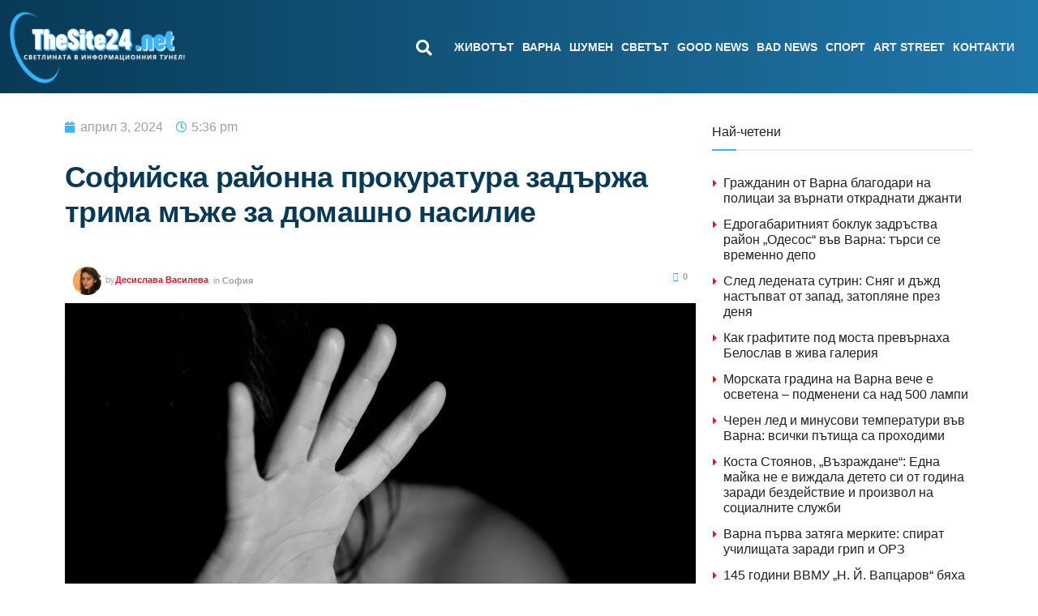

--- FILE ---
content_type: text/html; charset=UTF-8
request_url: https://thesite24.net/sofijska-rajonna-prokuratura-zadarzha-trima-mazhe-za-domashno-nasilie/
body_size: 61912
content:
<!doctype html><html dir="ltr" lang="bg-BG" prefix="og: https://ogp.me/ns#"><head><script data-no-optimize="1">var litespeed_docref=sessionStorage.getItem("litespeed_docref");litespeed_docref&&(Object.defineProperty(document,"referrer",{get:function(){return litespeed_docref}}),sessionStorage.removeItem("litespeed_docref"));</script> <meta charset="UTF-8"><meta name="viewport" content="width=device-width, initial-scale=1"><link rel="profile" href="https://gmpg.org/xfn/11"> <script type="litespeed/javascript">(()=>{var e={};e.g=function(){if("object"==typeof globalThis)return globalThis;try{return this||new Function("return this")()}catch(e){if("object"==typeof window)return window}}(),function({ampUrl:n,isCustomizePreview:t,isAmpDevMode:r,noampQueryVarName:o,noampQueryVarValue:s,disabledStorageKey:i,mobileUserAgents:a,regexRegex:c}){if("undefined"==typeof sessionStorage)return;const d=new RegExp(c);if(!a.some((e=>{const n=e.match(d);return!(!n||!new RegExp(n[1],n[2]).test(navigator.userAgent))||navigator.userAgent.includes(e)})))return;e.g.addEventListener("DOMContentLiteSpeedLoaded",(()=>{const e=document.getElementById("amp-mobile-version-switcher");if(!e)return;e.hidden=!1;const n=e.querySelector("a[href]");n&&n.addEventListener("click",(()=>{sessionStorage.removeItem(i)}))}));const g=r&&["paired-browsing-non-amp","paired-browsing-amp"].includes(window.name);if(sessionStorage.getItem(i)||t||g)return;const u=new URL(location.href),m=new URL(n);m.hash=u.hash,u.searchParams.has(o)&&s===u.searchParams.get(o)?sessionStorage.setItem(i,"1"):m.href!==u.href&&(window.stop(),location.replace(m.href))}({"ampUrl":"https:\/\/thesite24.net\/sofijska-rajonna-prokuratura-zadarzha-trima-mazhe-za-domashno-nasilie\/?amp=1","noampQueryVarName":"noamp","noampQueryVarValue":"mobile","disabledStorageKey":"amp_mobile_redirect_disabled","mobileUserAgents":["Mobile","Android","Silk\/","Kindle","BlackBerry","Opera Mini","Opera Mobi"],"regexRegex":"^\\\/((?:.|\\n)+)\\\/([i]*)$","isCustomizePreview":!1,"isAmpDevMode":!1})})()</script> <title>Софийска районна прокуратура задържа трима мъже за домашно насилие - СайтЪТ</title><meta name="description" content="За един ден в Софийска районна прокуратура са привлечени към наказателна отговорност трима мъже, нанесли телесни повреди на жени в условията на домашно насилие. На 30.03.2024 г. в жилище в ж.к. „Овча купел“ в гр. София обвиняемият М.А. ударил в лицето С.Я. и й причинил лека телесна повреда, изразяваща се в травматично увреждане, реализирало медико-биологичния" /><meta name="robots" content="max-image-preview:large" /><meta name="author" content="Десислава Василева"/><link rel="canonical" href="https://thesite24.net/sofijska-rajonna-prokuratura-zadarzha-trima-mazhe-za-domashno-nasilie/" /><meta name="generator" content="All in One SEO (AIOSEO) 4.9.0" /><meta property="og:locale" content="bg_BG" /><meta property="og:site_name" content="СайтЪТ - Светлината в информационния тунел" /><meta property="og:type" content="article" /><meta property="og:title" content="Софийска районна прокуратура задържа трима мъже за домашно насилие - СайтЪТ" /><meta property="og:description" content="За един ден в Софийска районна прокуратура са привлечени към наказателна отговорност трима мъже, нанесли телесни повреди на жени в условията на домашно насилие. На 30.03.2024 г. в жилище в ж.к. „Овча купел“ в гр. София обвиняемият М.А. ударил в лицето С.Я. и й причинил лека телесна повреда, изразяваща се в травматично увреждане, реализирало медико-биологичния" /><meta property="og:url" content="https://thesite24.net/sofijska-rajonna-prokuratura-zadarzha-trima-mazhe-za-domashno-nasilie/" /><meta property="fb:admins" content="1318461552885324" /><meta property="og:image" content="https://thesite24.net/wp-content/uploads/2023/12/hand-1832921_1280.jpg" /><meta property="og:image:secure_url" content="https://thesite24.net/wp-content/uploads/2023/12/hand-1832921_1280.jpg" /><meta property="og:image:width" content="1280" /><meta property="og:image:height" content="854" /><meta property="article:tag" content="софия" /><meta property="article:tag" content="домашно насилие" /><meta property="article:tag" content="софийска районна прокуратура" /><meta property="article:published_time" content="2024-04-03T14:36:41+00:00" /><meta property="article:modified_time" content="2024-04-03T14:36:42+00:00" /><meta property="article:publisher" content="https://www.facebook.com/thesite24.net" /><meta name="twitter:card" content="summary_large_image" /><meta name="twitter:site" content="@TheSite24" /><meta name="twitter:title" content="Софийска районна прокуратура задържа трима мъже за домашно насилие - СайтЪТ" /><meta name="twitter:description" content="За един ден в Софийска районна прокуратура са привлечени към наказателна отговорност трима мъже, нанесли телесни повреди на жени в условията на домашно насилие. На 30.03.2024 г. в жилище в ж.к. „Овча купел“ в гр. София обвиняемият М.А. ударил в лицето С.Я. и й причинил лека телесна повреда, изразяваща се в травматично увреждане, реализирало медико-биологичния" /><meta name="twitter:creator" content="@TheSite24" /><meta name="twitter:image" content="https://thesite24.net/wp-content/uploads/2023/12/hand-1832921_1280.jpg" /> <script type="application/ld+json" class="aioseo-schema">{"@context":"https:\/\/schema.org","@graph":[{"@type":"BlogPosting","@id":"https:\/\/thesite24.net\/sofijska-rajonna-prokuratura-zadarzha-trima-mazhe-za-domashno-nasilie\/#blogposting","name":"\u0421\u043e\u0444\u0438\u0439\u0441\u043a\u0430 \u0440\u0430\u0439\u043e\u043d\u043d\u0430 \u043f\u0440\u043e\u043a\u0443\u0440\u0430\u0442\u0443\u0440\u0430 \u0437\u0430\u0434\u044a\u0440\u0436\u0430 \u0442\u0440\u0438\u043c\u0430 \u043c\u044a\u0436\u0435 \u0437\u0430 \u0434\u043e\u043c\u0430\u0448\u043d\u043e \u043d\u0430\u0441\u0438\u043b\u0438\u0435 - \u0421\u0430\u0439\u0442\u042a\u0422","headline":"\u0421\u043e\u0444\u0438\u0439\u0441\u043a\u0430 \u0440\u0430\u0439\u043e\u043d\u043d\u0430 \u043f\u0440\u043e\u043a\u0443\u0440\u0430\u0442\u0443\u0440\u0430 \u0437\u0430\u0434\u044a\u0440\u0436\u0430 \u0442\u0440\u0438\u043c\u0430 \u043c\u044a\u0436\u0435 \u0437\u0430 \u0434\u043e\u043c\u0430\u0448\u043d\u043e \u043d\u0430\u0441\u0438\u043b\u0438\u0435","author":{"@id":"https:\/\/thesite24.net\/author\/desi1984\/#author"},"publisher":{"@id":"https:\/\/thesite24.net\/#organization"},"image":{"@type":"ImageObject","url":"https:\/\/thesite24.net\/wp-content\/uploads\/2023\/12\/hand-1832921_1280.jpg","width":1280,"height":854,"caption":"\u0421\u044a\u0434\u044a\u0442 \u0432\u044a\u0432 \u0412\u0430\u0440\u043d\u0430 \u043d\u0430\u043b\u043e\u0436\u0438 \u0443\u0441\u043b\u043e\u0432\u043d\u0430 \u043f\u0440\u0438\u0441\u044a\u0434\u0430 \u043d\u0430 \u0447\u0443\u0436\u0434\u0435\u043d\u0435\u0446 \u0441\u0438\u0441\u0442\u0435\u043c\u043d\u043e \u043f\u0440\u0435\u0431\u0438\u0432\u0430\u043b \u0438 \u0437\u0430\u043a\u043b\u044e\u0447\u0432\u0430\u043b \u0441\u044a\u043f\u0440\u0443\u0433\u0430\u0442\u0430 \u0441\u0438"},"datePublished":"2024-04-03T17:36:41+03:00","dateModified":"2024-04-03T17:36:42+03:00","inLanguage":"bg-BG","mainEntityOfPage":{"@id":"https:\/\/thesite24.net\/sofijska-rajonna-prokuratura-zadarzha-trima-mazhe-za-domashno-nasilie\/#webpage"},"isPartOf":{"@id":"https:\/\/thesite24.net\/sofijska-rajonna-prokuratura-zadarzha-trima-mazhe-za-domashno-nasilie\/#webpage"},"articleSection":"\u0421\u043e\u0444\u0438\u044f, \u0434\u043e\u043c\u0430\u0448\u043d\u043e \u043d\u0430\u0441\u0438\u043b\u0438\u0435, \u0421\u043e\u0444\u0438\u0439\u0441\u043a\u0430 \u0440\u0430\u0439\u043e\u043d\u043d\u0430 \u043f\u0440\u043e\u043a\u0443\u0440\u0430\u0442\u0443\u0440\u0430"},{"@type":"BreadcrumbList","@id":"https:\/\/thesite24.net\/sofijska-rajonna-prokuratura-zadarzha-trima-mazhe-za-domashno-nasilie\/#breadcrumblist","itemListElement":[{"@type":"ListItem","@id":"https:\/\/thesite24.net#listItem","position":1,"name":"Home","item":"https:\/\/thesite24.net","nextItem":{"@type":"ListItem","@id":"https:\/\/thesite24.net\/category\/sofiya\/#listItem","name":"\u0421\u043e\u0444\u0438\u044f"}},{"@type":"ListItem","@id":"https:\/\/thesite24.net\/category\/sofiya\/#listItem","position":2,"name":"\u0421\u043e\u0444\u0438\u044f","item":"https:\/\/thesite24.net\/category\/sofiya\/","nextItem":{"@type":"ListItem","@id":"https:\/\/thesite24.net\/sofijska-rajonna-prokuratura-zadarzha-trima-mazhe-za-domashno-nasilie\/#listItem","name":"\u0421\u043e\u0444\u0438\u0439\u0441\u043a\u0430 \u0440\u0430\u0439\u043e\u043d\u043d\u0430 \u043f\u0440\u043e\u043a\u0443\u0440\u0430\u0442\u0443\u0440\u0430 \u0437\u0430\u0434\u044a\u0440\u0436\u0430 \u0442\u0440\u0438\u043c\u0430 \u043c\u044a\u0436\u0435 \u0437\u0430 \u0434\u043e\u043c\u0430\u0448\u043d\u043e \u043d\u0430\u0441\u0438\u043b\u0438\u0435"},"previousItem":{"@type":"ListItem","@id":"https:\/\/thesite24.net#listItem","name":"Home"}},{"@type":"ListItem","@id":"https:\/\/thesite24.net\/sofijska-rajonna-prokuratura-zadarzha-trima-mazhe-za-domashno-nasilie\/#listItem","position":3,"name":"\u0421\u043e\u0444\u0438\u0439\u0441\u043a\u0430 \u0440\u0430\u0439\u043e\u043d\u043d\u0430 \u043f\u0440\u043e\u043a\u0443\u0440\u0430\u0442\u0443\u0440\u0430 \u0437\u0430\u0434\u044a\u0440\u0436\u0430 \u0442\u0440\u0438\u043c\u0430 \u043c\u044a\u0436\u0435 \u0437\u0430 \u0434\u043e\u043c\u0430\u0448\u043d\u043e \u043d\u0430\u0441\u0438\u043b\u0438\u0435","previousItem":{"@type":"ListItem","@id":"https:\/\/thesite24.net\/category\/sofiya\/#listItem","name":"\u0421\u043e\u0444\u0438\u044f"}}]},{"@type":"Organization","@id":"https:\/\/thesite24.net\/#organization","name":"\u201e\u041f\u0440\u0435\u0441\u043a\u043b\u0443\u0431 \u0412\u0430\u0440\u043d\u0430\u201d,","description":"\u0421\u0432\u0435\u0442\u043b\u0438\u043d\u0430\u0442\u0430 \u0432 \u0438\u043d\u0444\u043e\u0440\u043c\u0430\u0446\u0438\u043e\u043d\u043d\u0438\u044f \u0442\u0443\u043d\u0435\u043b","url":"https:\/\/thesite24.net\/","telephone":"+359988338777","logo":{"@type":"ImageObject","url":"https:\/\/thesite24.net\/wp-content\/uploads\/2022\/11\/svetlinata-v-informaczionniya-tunel-2.webp","@id":"https:\/\/thesite24.net\/sofijska-rajonna-prokuratura-zadarzha-trima-mazhe-za-domashno-nasilie\/#organizationLogo","width":2048,"height":2048},"image":{"@id":"https:\/\/thesite24.net\/sofijska-rajonna-prokuratura-zadarzha-trima-mazhe-za-domashno-nasilie\/#organizationLogo"},"sameAs":["https:\/\/www.facebook.com\/thesite24.net","https:\/\/twitter.com\/TheSite24","https:\/\/www.youtube.com\/channel\/UCG47N7NtQCEymgxyvbIjIlQ"]},{"@type":"Person","@id":"https:\/\/thesite24.net\/author\/desi1984\/#author","url":"https:\/\/thesite24.net\/author\/desi1984\/","name":"\u0414\u0435\u0441\u0438\u0441\u043b\u0430\u0432\u0430 \u0412\u0430\u0441\u0438\u043b\u0435\u0432\u0430","image":{"@type":"ImageObject","@id":"https:\/\/thesite24.net\/sofijska-rajonna-prokuratura-zadarzha-trima-mazhe-za-domashno-nasilie\/#authorImage","url":"https:\/\/thesite24.net\/wp-content\/litespeed\/avatar\/1295147c017e9c3d2b026a19aa8c0f9f.jpg?ver=1768399448","width":96,"height":96,"caption":"\u0414\u0435\u0441\u0438\u0441\u043b\u0430\u0432\u0430 \u0412\u0430\u0441\u0438\u043b\u0435\u0432\u0430"}},{"@type":"WebPage","@id":"https:\/\/thesite24.net\/sofijska-rajonna-prokuratura-zadarzha-trima-mazhe-za-domashno-nasilie\/#webpage","url":"https:\/\/thesite24.net\/sofijska-rajonna-prokuratura-zadarzha-trima-mazhe-za-domashno-nasilie\/","name":"\u0421\u043e\u0444\u0438\u0439\u0441\u043a\u0430 \u0440\u0430\u0439\u043e\u043d\u043d\u0430 \u043f\u0440\u043e\u043a\u0443\u0440\u0430\u0442\u0443\u0440\u0430 \u0437\u0430\u0434\u044a\u0440\u0436\u0430 \u0442\u0440\u0438\u043c\u0430 \u043c\u044a\u0436\u0435 \u0437\u0430 \u0434\u043e\u043c\u0430\u0448\u043d\u043e \u043d\u0430\u0441\u0438\u043b\u0438\u0435 - \u0421\u0430\u0439\u0442\u042a\u0422","description":"\u0417\u0430 \u0435\u0434\u0438\u043d \u0434\u0435\u043d \u0432 \u0421\u043e\u0444\u0438\u0439\u0441\u043a\u0430 \u0440\u0430\u0439\u043e\u043d\u043d\u0430 \u043f\u0440\u043e\u043a\u0443\u0440\u0430\u0442\u0443\u0440\u0430 \u0441\u0430 \u043f\u0440\u0438\u0432\u043b\u0435\u0447\u0435\u043d\u0438 \u043a\u044a\u043c \u043d\u0430\u043a\u0430\u0437\u0430\u0442\u0435\u043b\u043d\u0430 \u043e\u0442\u0433\u043e\u0432\u043e\u0440\u043d\u043e\u0441\u0442 \u0442\u0440\u0438\u043c\u0430 \u043c\u044a\u0436\u0435, \u043d\u0430\u043d\u0435\u0441\u043b\u0438 \u0442\u0435\u043b\u0435\u0441\u043d\u0438 \u043f\u043e\u0432\u0440\u0435\u0434\u0438 \u043d\u0430 \u0436\u0435\u043d\u0438 \u0432 \u0443\u0441\u043b\u043e\u0432\u0438\u044f\u0442\u0430 \u043d\u0430 \u0434\u043e\u043c\u0430\u0448\u043d\u043e \u043d\u0430\u0441\u0438\u043b\u0438\u0435. \u041d\u0430 30.03.2024 \u0433. \u0432 \u0436\u0438\u043b\u0438\u0449\u0435 \u0432 \u0436.\u043a. \u201e\u041e\u0432\u0447\u0430 \u043a\u0443\u043f\u0435\u043b\u201c \u0432 \u0433\u0440. \u0421\u043e\u0444\u0438\u044f \u043e\u0431\u0432\u0438\u043d\u044f\u0435\u043c\u0438\u044f\u0442 \u041c.\u0410. \u0443\u0434\u0430\u0440\u0438\u043b \u0432 \u043b\u0438\u0446\u0435\u0442\u043e \u0421.\u042f. \u0438 \u0439 \u043f\u0440\u0438\u0447\u0438\u043d\u0438\u043b \u043b\u0435\u043a\u0430 \u0442\u0435\u043b\u0435\u0441\u043d\u0430 \u043f\u043e\u0432\u0440\u0435\u0434\u0430, \u0438\u0437\u0440\u0430\u0437\u044f\u0432\u0430\u0449\u0430 \u0441\u0435 \u0432 \u0442\u0440\u0430\u0432\u043c\u0430\u0442\u0438\u0447\u043d\u043e \u0443\u0432\u0440\u0435\u0436\u0434\u0430\u043d\u0435, \u0440\u0435\u0430\u043b\u0438\u0437\u0438\u0440\u0430\u043b\u043e \u043c\u0435\u0434\u0438\u043a\u043e-\u0431\u0438\u043e\u043b\u043e\u0433\u0438\u0447\u043d\u0438\u044f","inLanguage":"bg-BG","isPartOf":{"@id":"https:\/\/thesite24.net\/#website"},"breadcrumb":{"@id":"https:\/\/thesite24.net\/sofijska-rajonna-prokuratura-zadarzha-trima-mazhe-za-domashno-nasilie\/#breadcrumblist"},"author":{"@id":"https:\/\/thesite24.net\/author\/desi1984\/#author"},"creator":{"@id":"https:\/\/thesite24.net\/author\/desi1984\/#author"},"image":{"@type":"ImageObject","url":"https:\/\/thesite24.net\/wp-content\/uploads\/2023\/12\/hand-1832921_1280.jpg","@id":"https:\/\/thesite24.net\/sofijska-rajonna-prokuratura-zadarzha-trima-mazhe-za-domashno-nasilie\/#mainImage","width":1280,"height":854,"caption":"\u0421\u044a\u0434\u044a\u0442 \u0432\u044a\u0432 \u0412\u0430\u0440\u043d\u0430 \u043d\u0430\u043b\u043e\u0436\u0438 \u0443\u0441\u043b\u043e\u0432\u043d\u0430 \u043f\u0440\u0438\u0441\u044a\u0434\u0430 \u043d\u0430 \u0447\u0443\u0436\u0434\u0435\u043d\u0435\u0446 \u0441\u0438\u0441\u0442\u0435\u043c\u043d\u043e \u043f\u0440\u0435\u0431\u0438\u0432\u0430\u043b \u0438 \u0437\u0430\u043a\u043b\u044e\u0447\u0432\u0430\u043b \u0441\u044a\u043f\u0440\u0443\u0433\u0430\u0442\u0430 \u0441\u0438"},"primaryImageOfPage":{"@id":"https:\/\/thesite24.net\/sofijska-rajonna-prokuratura-zadarzha-trima-mazhe-za-domashno-nasilie\/#mainImage"},"datePublished":"2024-04-03T17:36:41+03:00","dateModified":"2024-04-03T17:36:42+03:00"},{"@type":"WebSite","@id":"https:\/\/thesite24.net\/#website","url":"https:\/\/thesite24.net\/","name":"\u0421\u0430\u0439\u0442\u042a\u0422","description":"\u0421\u0432\u0435\u0442\u043b\u0438\u043d\u0430\u0442\u0430 \u0432 \u0438\u043d\u0444\u043e\u0440\u043c\u0430\u0446\u0438\u043e\u043d\u043d\u0438\u044f \u0442\u0443\u043d\u0435\u043b","inLanguage":"bg-BG","publisher":{"@id":"https:\/\/thesite24.net\/#organization"}}]}</script>  <script id="cookieyes" type="litespeed/javascript" data-src="https://cdn-cookieyes.com/client_data/e7d44b975b82ee3934b00411/script.js"></script> <script type="litespeed/javascript">var epic_news_ajax_url='https://thesite24.net/?epic-ajax-request=epic-ne'</script> <link rel='dns-prefetch' href='//www.googletagmanager.com' /><link rel="alternate" type="application/rss+xml" title="СайтЪТ &raquo; Поток" href="https://thesite24.net/feed/" /><link rel="alternate" type="application/rss+xml" title="СайтЪТ &raquo; поток за коментари" href="https://thesite24.net/comments/feed/" /><link rel="alternate" type="application/rss+xml" title="СайтЪТ &raquo; поток за коментари на Софийска районна прокуратура задържа трима мъже за домашно насилие" href="https://thesite24.net/sofijska-rajonna-prokuratura-zadarzha-trima-mazhe-za-domashno-nasilie/feed/" /><link rel="alternate" title="oEmbed (JSON)" type="application/json+oembed" href="https://thesite24.net/wp-json/oembed/1.0/embed?url=https%3A%2F%2Fthesite24.net%2Fsofijska-rajonna-prokuratura-zadarzha-trima-mazhe-za-domashno-nasilie%2F" /><link rel="alternate" title="oEmbed (XML)" type="text/xml+oembed" href="https://thesite24.net/wp-json/oembed/1.0/embed?url=https%3A%2F%2Fthesite24.net%2Fsofijska-rajonna-prokuratura-zadarzha-trima-mazhe-za-domashno-nasilie%2F&#038;format=xml" />
 <script src="//www.googletagmanager.com/gtag/js?id=G-D4ZZ4308R1"  data-cfasync="false" data-wpfc-render="false" async></script> <script data-cfasync="false" data-wpfc-render="false">var mi_version = '9.11.1';
				var mi_track_user = true;
				var mi_no_track_reason = '';
								var MonsterInsightsDefaultLocations = {"page_location":"https:\/\/thesite24.net\/sofijska-rajonna-prokuratura-zadarzha-trima-mazhe-za-domashno-nasilie\/"};
								if ( typeof MonsterInsightsPrivacyGuardFilter === 'function' ) {
					var MonsterInsightsLocations = (typeof MonsterInsightsExcludeQuery === 'object') ? MonsterInsightsPrivacyGuardFilter( MonsterInsightsExcludeQuery ) : MonsterInsightsPrivacyGuardFilter( MonsterInsightsDefaultLocations );
				} else {
					var MonsterInsightsLocations = (typeof MonsterInsightsExcludeQuery === 'object') ? MonsterInsightsExcludeQuery : MonsterInsightsDefaultLocations;
				}

								var disableStrs = [
										'ga-disable-G-D4ZZ4308R1',
									];

				/* Function to detect opted out users */
				function __gtagTrackerIsOptedOut() {
					for (var index = 0; index < disableStrs.length; index++) {
						if (document.cookie.indexOf(disableStrs[index] + '=true') > -1) {
							return true;
						}
					}

					return false;
				}

				/* Disable tracking if the opt-out cookie exists. */
				if (__gtagTrackerIsOptedOut()) {
					for (var index = 0; index < disableStrs.length; index++) {
						window[disableStrs[index]] = true;
					}
				}

				/* Opt-out function */
				function __gtagTrackerOptout() {
					for (var index = 0; index < disableStrs.length; index++) {
						document.cookie = disableStrs[index] + '=true; expires=Thu, 31 Dec 2099 23:59:59 UTC; path=/';
						window[disableStrs[index]] = true;
					}
				}

				if ('undefined' === typeof gaOptout) {
					function gaOptout() {
						__gtagTrackerOptout();
					}
				}
								window.dataLayer = window.dataLayer || [];

				window.MonsterInsightsDualTracker = {
					helpers: {},
					trackers: {},
				};
				if (mi_track_user) {
					function __gtagDataLayer() {
						dataLayer.push(arguments);
					}

					function __gtagTracker(type, name, parameters) {
						if (!parameters) {
							parameters = {};
						}

						if (parameters.send_to) {
							__gtagDataLayer.apply(null, arguments);
							return;
						}

						if (type === 'event') {
														parameters.send_to = monsterinsights_frontend.v4_id;
							var hookName = name;
							if (typeof parameters['event_category'] !== 'undefined') {
								hookName = parameters['event_category'] + ':' + name;
							}

							if (typeof MonsterInsightsDualTracker.trackers[hookName] !== 'undefined') {
								MonsterInsightsDualTracker.trackers[hookName](parameters);
							} else {
								__gtagDataLayer('event', name, parameters);
							}
							
						} else {
							__gtagDataLayer.apply(null, arguments);
						}
					}

					__gtagTracker('js', new Date());
					__gtagTracker('set', {
						'developer_id.dZGIzZG': true,
											});
					if ( MonsterInsightsLocations.page_location ) {
						__gtagTracker('set', MonsterInsightsLocations);
					}
										__gtagTracker('config', 'G-D4ZZ4308R1', {"forceSSL":"true","link_attribution":"true"} );
										window.gtag = __gtagTracker;										(function () {
						/* https://developers.google.com/analytics/devguides/collection/analyticsjs/ */
						/* ga and __gaTracker compatibility shim. */
						var noopfn = function () {
							return null;
						};
						var newtracker = function () {
							return new Tracker();
						};
						var Tracker = function () {
							return null;
						};
						var p = Tracker.prototype;
						p.get = noopfn;
						p.set = noopfn;
						p.send = function () {
							var args = Array.prototype.slice.call(arguments);
							args.unshift('send');
							__gaTracker.apply(null, args);
						};
						var __gaTracker = function () {
							var len = arguments.length;
							if (len === 0) {
								return;
							}
							var f = arguments[len - 1];
							if (typeof f !== 'object' || f === null || typeof f.hitCallback !== 'function') {
								if ('send' === arguments[0]) {
									var hitConverted, hitObject = false, action;
									if ('event' === arguments[1]) {
										if ('undefined' !== typeof arguments[3]) {
											hitObject = {
												'eventAction': arguments[3],
												'eventCategory': arguments[2],
												'eventLabel': arguments[4],
												'value': arguments[5] ? arguments[5] : 1,
											}
										}
									}
									if ('pageview' === arguments[1]) {
										if ('undefined' !== typeof arguments[2]) {
											hitObject = {
												'eventAction': 'page_view',
												'page_path': arguments[2],
											}
										}
									}
									if (typeof arguments[2] === 'object') {
										hitObject = arguments[2];
									}
									if (typeof arguments[5] === 'object') {
										Object.assign(hitObject, arguments[5]);
									}
									if ('undefined' !== typeof arguments[1].hitType) {
										hitObject = arguments[1];
										if ('pageview' === hitObject.hitType) {
											hitObject.eventAction = 'page_view';
										}
									}
									if (hitObject) {
										action = 'timing' === arguments[1].hitType ? 'timing_complete' : hitObject.eventAction;
										hitConverted = mapArgs(hitObject);
										__gtagTracker('event', action, hitConverted);
									}
								}
								return;
							}

							function mapArgs(args) {
								var arg, hit = {};
								var gaMap = {
									'eventCategory': 'event_category',
									'eventAction': 'event_action',
									'eventLabel': 'event_label',
									'eventValue': 'event_value',
									'nonInteraction': 'non_interaction',
									'timingCategory': 'event_category',
									'timingVar': 'name',
									'timingValue': 'value',
									'timingLabel': 'event_label',
									'page': 'page_path',
									'location': 'page_location',
									'title': 'page_title',
									'referrer' : 'page_referrer',
								};
								for (arg in args) {
																		if (!(!args.hasOwnProperty(arg) || !gaMap.hasOwnProperty(arg))) {
										hit[gaMap[arg]] = args[arg];
									} else {
										hit[arg] = args[arg];
									}
								}
								return hit;
							}

							try {
								f.hitCallback();
							} catch (ex) {
							}
						};
						__gaTracker.create = newtracker;
						__gaTracker.getByName = newtracker;
						__gaTracker.getAll = function () {
							return [];
						};
						__gaTracker.remove = noopfn;
						__gaTracker.loaded = true;
						window['__gaTracker'] = __gaTracker;
					})();
									} else {
										console.log("");
					(function () {
						function __gtagTracker() {
							return null;
						}

						window['__gtagTracker'] = __gtagTracker;
						window['gtag'] = __gtagTracker;
					})();
									}</script> <style id='wp-img-auto-sizes-contain-inline-css'>img:is([sizes=auto i],[sizes^="auto," i]){contain-intrinsic-size:3000px 1500px}
/*# sourceURL=wp-img-auto-sizes-contain-inline-css */</style><style id="litespeed-ccss">body:after{content:url(/wp-content/plugins/instagram-feed/img/sbi-sprite.png);display:none}.wp-lightbox-overlay{box-sizing:border-box;height:100vh;left:0;overflow:hidden;position:fixed;top:0;visibility:hidden;width:100%;z-index:100000}.wp-lightbox-overlay .close-button{align-items:center;display:flex;justify-content:center;min-height:40px;min-width:40px;padding:0;position:absolute;right:calc(env(safe-area-inset-right) + 16px);top:calc(env(safe-area-inset-top) + 16px);z-index:5000000}.wp-lightbox-overlay .close-button:not(:hover):not(:active):not(.has-background){background:none;border:none}.wp-lightbox-overlay .lightbox-image-container{height:var(--wp--lightbox-container-height);left:50%;overflow:hidden;position:absolute;top:50%;transform:translate(-50%,-50%);transform-origin:top left;width:var(--wp--lightbox-container-width);z-index:9999999999}.wp-lightbox-overlay button{background:none;border:none}.wp-lightbox-overlay .scrim{background-color:#fff;height:100%;opacity:.9;position:absolute;width:100%;z-index:2000000}ul{box-sizing:border-box}:root{--wp-block-synced-color:#7a00df;--wp-block-synced-color--rgb:122,0,223;--wp-bound-block-color:var(--wp-block-synced-color);--wp-editor-canvas-background:#ddd;--wp-admin-theme-color:#007cba;--wp-admin-theme-color--rgb:0,124,186;--wp-admin-theme-color-darker-10:#006ba1;--wp-admin-theme-color-darker-10--rgb:0,107,160.5;--wp-admin-theme-color-darker-20:#005a87;--wp-admin-theme-color-darker-20--rgb:0,90,135;--wp-admin-border-width-focus:2px}:root{--wp--preset--font-size--normal:16px;--wp--preset--font-size--huge:42px}.screen-reader-text{border:0;clip-path:inset(50%);height:1px;margin:-1px;overflow:hidden;padding:0;position:absolute;width:1px;word-wrap:normal!important}html :where(img[class*=wp-image-]){height:auto;max-width:100%}:where(figure){margin:0 0 1em}ul{box-sizing:border-box}:root{--wp--preset--aspect-ratio--square:1;--wp--preset--aspect-ratio--4-3:4/3;--wp--preset--aspect-ratio--3-4:3/4;--wp--preset--aspect-ratio--3-2:3/2;--wp--preset--aspect-ratio--2-3:2/3;--wp--preset--aspect-ratio--16-9:16/9;--wp--preset--aspect-ratio--9-16:9/16;--wp--preset--color--black:#000000;--wp--preset--color--cyan-bluish-gray:#abb8c3;--wp--preset--color--white:#ffffff;--wp--preset--color--pale-pink:#f78da7;--wp--preset--color--vivid-red:#cf2e2e;--wp--preset--color--luminous-vivid-orange:#ff6900;--wp--preset--color--luminous-vivid-amber:#fcb900;--wp--preset--color--light-green-cyan:#7bdcb5;--wp--preset--color--vivid-green-cyan:#00d084;--wp--preset--color--pale-cyan-blue:#8ed1fc;--wp--preset--color--vivid-cyan-blue:#0693e3;--wp--preset--color--vivid-purple:#9b51e0;--wp--preset--gradient--vivid-cyan-blue-to-vivid-purple:linear-gradient(135deg,rgb(6,147,227) 0%,rgb(155,81,224) 100%);--wp--preset--gradient--light-green-cyan-to-vivid-green-cyan:linear-gradient(135deg,rgb(122,220,180) 0%,rgb(0,208,130) 100%);--wp--preset--gradient--luminous-vivid-amber-to-luminous-vivid-orange:linear-gradient(135deg,rgb(252,185,0) 0%,rgb(255,105,0) 100%);--wp--preset--gradient--luminous-vivid-orange-to-vivid-red:linear-gradient(135deg,rgb(255,105,0) 0%,rgb(207,46,46) 100%);--wp--preset--gradient--very-light-gray-to-cyan-bluish-gray:linear-gradient(135deg,rgb(238,238,238) 0%,rgb(169,184,195) 100%);--wp--preset--gradient--cool-to-warm-spectrum:linear-gradient(135deg,rgb(74,234,220) 0%,rgb(151,120,209) 20%,rgb(207,42,186) 40%,rgb(238,44,130) 60%,rgb(251,105,98) 80%,rgb(254,248,76) 100%);--wp--preset--gradient--blush-light-purple:linear-gradient(135deg,rgb(255,206,236) 0%,rgb(152,150,240) 100%);--wp--preset--gradient--blush-bordeaux:linear-gradient(135deg,rgb(254,205,165) 0%,rgb(254,45,45) 50%,rgb(107,0,62) 100%);--wp--preset--gradient--luminous-dusk:linear-gradient(135deg,rgb(255,203,112) 0%,rgb(199,81,192) 50%,rgb(65,88,208) 100%);--wp--preset--gradient--pale-ocean:linear-gradient(135deg,rgb(255,245,203) 0%,rgb(182,227,212) 50%,rgb(51,167,181) 100%);--wp--preset--gradient--electric-grass:linear-gradient(135deg,rgb(202,248,128) 0%,rgb(113,206,126) 100%);--wp--preset--gradient--midnight:linear-gradient(135deg,rgb(2,3,129) 0%,rgb(40,116,252) 100%);--wp--preset--font-size--small:13px;--wp--preset--font-size--medium:20px;--wp--preset--font-size--large:36px;--wp--preset--font-size--x-large:42px;--wp--preset--spacing--20:0.44rem;--wp--preset--spacing--30:0.67rem;--wp--preset--spacing--40:1rem;--wp--preset--spacing--50:1.5rem;--wp--preset--spacing--60:2.25rem;--wp--preset--spacing--70:3.38rem;--wp--preset--spacing--80:5.06rem;--wp--preset--shadow--natural:6px 6px 9px rgba(0, 0, 0, 0.2);--wp--preset--shadow--deep:12px 12px 50px rgba(0, 0, 0, 0.4);--wp--preset--shadow--sharp:6px 6px 0px rgba(0, 0, 0, 0.2);--wp--preset--shadow--outlined:6px 6px 0px -3px rgb(255, 255, 255), 6px 6px rgb(0, 0, 0);--wp--preset--shadow--crisp:6px 6px 0px rgb(0, 0, 0)}html{line-height:1.15;-webkit-text-size-adjust:100%}*,:after,:before{box-sizing:border-box}body{margin:0;font-family:-apple-system,BlinkMacSystemFont,Segoe UI,Roboto,Helvetica Neue,Arial,Noto Sans,sans-serif,Apple Color Emoji,Segoe UI Emoji,Segoe UI Symbol,Noto Color Emoji;font-size:1rem;font-weight:400;line-height:1.5;color:#333;background-color:#fff;-webkit-font-smoothing:antialiased;-moz-osx-font-smoothing:grayscale}h1,h3{margin-block-start:.5rem;margin-block-end:1rem;font-family:inherit;font-weight:500;line-height:1.2;color:inherit}h1{font-size:2.5rem}h3{font-size:1.75rem}p{margin-block-start:0;margin-block-end:.9rem}a{background-color:#fff0;text-decoration:none;color:#c36}img{border-style:none;height:auto;max-width:100%}[hidden]{display:none}label{display:inline-block;line-height:1;vertical-align:middle}button,input{font-family:inherit;font-size:1rem;line-height:1.5;margin:0}input[type=search]{width:100%;border:1px solid #666;border-radius:3px;padding:.5rem 1rem}button,input{overflow:visible}button{text-transform:none}[type=button],button{width:auto;-webkit-appearance:button}[type=button],button{display:inline-block;font-weight:400;color:#c36;text-align:center;white-space:nowrap;background-color:#fff0;border:1px solid #c36;padding:.5rem 1rem;font-size:1rem;border-radius:3px}[type=search]{-webkit-appearance:textfield;outline-offset:-2px}[type=search]::-webkit-search-decoration{-webkit-appearance:none}::-webkit-file-upload-button{-webkit-appearance:button;font:inherit}li,ul{margin-block-start:0;margin-block-end:0;border:0;outline:0;font-size:100%;vertical-align:baseline;background:#fff0}.screen-reader-text{clip:rect(1px,1px,1px,1px);height:1px;overflow:hidden;position:absolute!important;width:1px;word-wrap:normal!important}.post .wp-post-image{width:100%;max-height:500px;-o-object-fit:cover;object-fit:cover}@media (max-width:991px){.post .wp-post-image{max-height:400px}}@media (max-width:575px){.post .wp-post-image{max-height:300px}}.dialog-close-button{position:absolute;margin-top:15px;right:15px;color:var(--e-a-color-txt);font-size:15px;line-height:1}.elementor-hidden{display:none}.elementor-screen-only,.screen-reader-text{position:absolute;top:-10000em;width:1px;height:1px;margin:-1px;padding:0;overflow:hidden;clip:rect(0,0,0,0);border:0}.elementor-clearfix:after{content:"";display:block;clear:both;width:0;height:0}.elementor *,.elementor :after,.elementor :before{box-sizing:border-box}.elementor a{box-shadow:none;text-decoration:none}.elementor img{height:auto;max-width:100%;border:none;border-radius:0;box-shadow:none}.elementor .elementor-background-overlay{height:100%;width:100%;top:0;left:0;position:absolute}.elementor-widget-wrap .elementor-element.elementor-widget__width-auto{max-width:100%}.elementor-element{--flex-direction:initial;--flex-wrap:initial;--justify-content:initial;--align-items:initial;--align-content:initial;--gap:initial;--flex-basis:initial;--flex-grow:initial;--flex-shrink:initial;--order:initial;--align-self:initial;flex-basis:var(--flex-basis);flex-grow:var(--flex-grow);flex-shrink:var(--flex-shrink);order:var(--order);align-self:var(--align-self)}.elementor-element:where(.e-con-full,.elementor-widget){flex-direction:var(--flex-direction);flex-wrap:var(--flex-wrap);justify-content:var(--justify-content);align-items:var(--align-items);align-content:var(--align-content);gap:var(--gap)}.elementor-invisible{visibility:hidden}:root{--page-title-display:block}.elementor-section{position:relative}.elementor-section .elementor-container{display:flex;margin-right:auto;margin-left:auto;position:relative}@media (max-width:1024px){.elementor-section .elementor-container{flex-wrap:wrap}}.elementor-section.elementor-section-boxed>.elementor-container{max-width:1140px}.elementor-section.elementor-section-items-middle>.elementor-container{align-items:center}.elementor-widget-wrap{position:relative;width:100%;flex-wrap:wrap;align-content:flex-start}.elementor:not(.elementor-bc-flex-widget) .elementor-widget-wrap{display:flex}.elementor-widget-wrap>.elementor-element{width:100%}.elementor-widget{position:relative}.elementor-widget:not(:last-child){margin-bottom:20px}.elementor-widget:not(:last-child).elementor-widget__width-auto{margin-bottom:0}.elementor-column{position:relative;min-height:1px;display:flex}.elementor-column-gap-default>.elementor-column>.elementor-element-populated{padding:10px}.elementor-inner-section .elementor-column-gap-no .elementor-element-populated{padding:0}@media (min-width:768px){.elementor-column.elementor-col-33{width:33.333%}.elementor-column.elementor-col-50{width:50%}.elementor-column.elementor-col-100{width:100%}}@media (max-width:767px){.elementor-column{width:100%}}ul.elementor-icon-list-items.elementor-inline-items{display:flex;flex-wrap:wrap}ul.elementor-icon-list-items.elementor-inline-items .elementor-inline-item{word-break:break-word}.elementor-message{margin:10px 0;font-size:1em;line-height:1}.elementor-message:before{content:"";display:inline-block;font-family:eicons;font-weight:400;font-style:normal;vertical-align:middle;margin-right:5px}.elementor-message.elementor-message-danger{color:#d9534f}.elementor-message.elementor-message-danger:before{content:""}.elementor-tab-title a{color:inherit}.elementor-element{--swiper-theme-color:#000;--swiper-navigation-size:44px;--swiper-pagination-bullet-size:6px;--swiper-pagination-bullet-horizontal-gap:6px}.elementor .elementor-element ul.elementor-icon-list-items{padding:0}@media (max-width:767px){.elementor .elementor-hidden-mobile{display:none}}@media (min-width:768px) and (max-width:1024px){.elementor .elementor-hidden-tablet{display:none}}@media (min-width:1025px) and (max-width:99999px){.elementor .elementor-hidden-desktop{display:none}}.elementor-kit-6{--e-global-color-primary:#38B5FF;--e-global-color-secondary:#F2F2F2;--e-global-color-text:#083A57;--e-global-color-accent:#61CE70;--e-global-color-72c96e2:#38B5FF;--e-global-color-cef7748:#FFFFFF;--e-global-color-3e4449f:#083A57;--e-global-color-51d1ea6:#F2F2F2;--e-global-color-721d6e7:#A0A0A0;--e-global-color-6526a6f:#E5E5E5;--e-global-color-721a705:#F70D28;--e-global-typography-primary-font-family:"Roboto";--e-global-typography-primary-font-weight:600;--e-global-typography-secondary-font-family:"Roboto Slab";--e-global-typography-secondary-font-weight:400;--e-global-typography-text-font-family:"Roboto";--e-global-typography-text-font-weight:400;--e-global-typography-accent-font-family:"Roboto";--e-global-typography-accent-font-weight:500;color:var(--e-global-color-text);font-family:var(--e-global-typography-text-font-family),Sans-serif;font-weight:var(--e-global-typography-text-font-weight)}.elementor-kit-6 h1{font-family:"Roboto",Sans-serif;font-size:36px;font-weight:600}.elementor-kit-6 h3{font-family:var(--e-global-typography-text-font-family),Sans-serif;font-weight:var(--e-global-typography-text-font-weight)}.elementor-section.elementor-section-boxed>.elementor-container{max-width:1140px}.elementor-widget:not(:last-child){margin-block-end:20px}.elementor-element{--widgets-spacing:20px 20px}@media (max-width:1024px){.elementor-section.elementor-section-boxed>.elementor-container{max-width:1024px}}@media (max-width:767px){.elementor-section.elementor-section-boxed>.elementor-container{max-width:767px}}header.sticky-header{--header-height:100px;--shrink-header-to:0.6;background-color:rgb(244 245 248)}header.sticky-header>.elementor-container{min-height:var(--header-height)}@media only screen and (max-width:767px){header.sticky-header{--header-height:70px}}.fa{display:inline-block;font:normal normal normal 14px/1 FontAwesome;font-size:inherit;text-rendering:auto;-webkit-font-smoothing:antialiased;-moz-osx-font-smoothing:grayscale}.fa-search:before{content:""}.fa-calendar:before{content:""}.fa-cloud:before{content:""}.fa-comment-o:before{content:""}.fa-location-arrow:before{content:""}[class*=" eicon-"],[class^=eicon]{display:inline-block;font-family:eicons;font-size:inherit;font-weight:400;font-style:normal;font-variant:normal;line-height:1;text-rendering:auto;-webkit-font-smoothing:antialiased;-moz-osx-font-smoothing:grayscale}.eicon-menu-bar:before{content:""}.eicon-close:before{content:""}.elementor-location-header:before{content:"";display:table;clear:both}.elementor-widget-tabs .elementor-tab-title{color:var(--e-global-color-primary)}.elementor-widget-tabs .elementor-tab-title{font-family:var(--e-global-typography-primary-font-family),Sans-serif;font-weight:var(--e-global-typography-primary-font-weight)}.elementor-widget-tabs .elementor-tab-content{color:var(--e-global-color-text);font-family:var(--e-global-typography-text-font-family),Sans-serif;font-weight:var(--e-global-typography-text-font-weight)}.elementor-widget-accordion .elementor-accordion-title{color:var(--e-global-color-primary)}.elementor-widget-accordion .elementor-accordion-title{font-family:var(--e-global-typography-primary-font-family),Sans-serif;font-weight:var(--e-global-typography-primary-font-weight)}.elementor-widget-accordion .elementor-tab-content{color:var(--e-global-color-text);font-family:var(--e-global-typography-text-font-family),Sans-serif;font-weight:var(--e-global-typography-text-font-weight)}.elementor-widget-form .elementor-field-group>label{color:var(--e-global-color-text)}.elementor-widget-form .elementor-field-group>label{font-family:var(--e-global-typography-text-font-family),Sans-serif;font-weight:var(--e-global-typography-text-font-weight)}.elementor-widget-nav-menu .elementor-nav-menu .elementor-item{font-family:var(--e-global-typography-primary-font-family),Sans-serif;font-weight:var(--e-global-typography-primary-font-weight)}.elementor-widget-nav-menu .elementor-nav-menu--main .elementor-item{color:var(--e-global-color-text);fill:var(--e-global-color-text)}.elementor-widget-nav-menu .elementor-nav-menu--main:not(.e--pointer-framed) .elementor-item:before,.elementor-widget-nav-menu .elementor-nav-menu--main:not(.e--pointer-framed) .elementor-item:after{background-color:var(--e-global-color-accent)}.elementor-widget-nav-menu{--e-nav-menu-divider-color:var( --e-global-color-text )}.elementor-widget-nav-menu .elementor-nav-menu--dropdown .elementor-item{font-family:var(--e-global-typography-accent-font-family),Sans-serif;font-weight:var(--e-global-typography-accent-font-weight)}.elementor-widget-search-form input[type="search"].elementor-search-form__input{font-family:var(--e-global-typography-text-font-family),Sans-serif;font-weight:var(--e-global-typography-text-font-weight)}.elementor-widget-search-form .elementor-search-form__input,.elementor-widget-search-form.elementor-search-form--skin-full_screen input[type="search"].elementor-search-form__input{color:var(--e-global-color-text);fill:var(--e-global-color-text)}.elementor-widget-post-info .elementor-icon-list-item:not(:last-child):after{border-color:var(--e-global-color-text)}.elementor-widget-post-info .elementor-icon-list-icon i{color:var(--e-global-color-primary)}.elementor-widget-post-info .elementor-icon-list-text{color:var(--e-global-color-secondary)}.elementor-widget-post-info .elementor-icon-list-item{font-family:var(--e-global-typography-text-font-family),Sans-serif;font-weight:var(--e-global-typography-text-font-weight)}.elementor-widget-paypal-button .elementor-message{font-family:var(--e-global-typography-text-font-family),Sans-serif;font-weight:var(--e-global-typography-text-font-weight)}.elementor-widget-mdp-synopter-elementor .mdp-weather-temp{color:var(--e-global-color-text);font-family:var(--e-global-typography-text-font-family),Sans-serif;font-weight:var(--e-global-typography-text-font-weight)}.elementor-widget-mdp-synopter-elementor .mdp-weather-feels-like{color:var(--e-global-color-text);font-family:var(--e-global-typography-text-font-family),Sans-serif;font-weight:var(--e-global-typography-text-font-weight)}.elementor-widget-mdp-synopter-elementor .mdp-weather-pressure{color:var(--e-global-color-text);font-family:var(--e-global-typography-text-font-family),Sans-serif;font-weight:var(--e-global-typography-text-font-weight)}.elementor-widget-mdp-synopter-elementor .mdp-weather-humidity{color:var(--e-global-color-text);font-family:var(--e-global-typography-text-font-family),Sans-serif;font-weight:var(--e-global-typography-text-font-weight)}.elementor-widget-mdp-synopter-elementor .mdp-weather-clouds-all{color:var(--e-global-color-text);font-family:var(--e-global-typography-text-font-family),Sans-serif;font-weight:var(--e-global-typography-text-font-weight)}.elementor-widget-mdp-synopter-elementor .mdp-weather-wind-speed{color:var(--e-global-color-text);font-family:var(--e-global-typography-text-font-family),Sans-serif;font-weight:var(--e-global-typography-text-font-weight)}.elementor-widget-mdp-synopter-elementor .mdp-weather-wind-deg{color:var(--e-global-color-text);font-family:var(--e-global-typography-text-font-family),Sans-serif;font-weight:var(--e-global-typography-text-font-weight)}.elementor-57 .elementor-element.elementor-element-bd9cc84>.elementor-container>.elementor-column>.elementor-widget-wrap{align-content:center;align-items:center}.elementor-57 .elementor-element.elementor-element-bd9cc84:not(.elementor-motion-effects-element-type-background){background-color:#083A57}.elementor-57 .elementor-element.elementor-element-bd9cc84>.elementor-background-overlay{background-color:#fff0;background-image:linear-gradient(90deg,var(--e-global-color-3e4449f) 0%,var(--e-global-color-72c96e2) 100%);opacity:.5}.elementor-57 .elementor-element.elementor-element-6be71b9 img{max-width:100%}.elementor-57 .elementor-element.elementor-element-0629355.elementor-column.elementor-element[data-element_type="column"]>.elementor-widget-wrap.elementor-element-populated{align-content:center;align-items:center}.elementor-57 .elementor-element.elementor-element-0629355.elementor-column>.elementor-widget-wrap{justify-content:flex-start}.elementor-57 .elementor-element.elementor-element-0629355>.elementor-element-populated{margin:0 0 0-20px;--e-column-margin-right:0px;--e-column-margin-left:-20px;padding:0 0 0 0}.elementor-57 .elementor-element.elementor-element-ee933a5>.elementor-widget-container{margin:0 0 0 0}.elementor-57 .elementor-element.elementor-element-9854bc4.elementor-column.elementor-element[data-element_type="column"]>.elementor-widget-wrap.elementor-element-populated{align-content:center;align-items:center}.elementor-57 .elementor-element.elementor-element-9854bc4.elementor-column>.elementor-widget-wrap{justify-content:flex-end}.elementor-57 .elementor-element.elementor-element-0740ee9 .elementor-search-form{text-align:center}.elementor-57 .elementor-element.elementor-element-0740ee9 .elementor-search-form__toggle{--e-search-form-toggle-size:33px;--e-search-form-toggle-color:var( --e-global-color-cef7748 );--e-search-form-toggle-background-color:#02010100;--e-search-form-toggle-icon-size:calc(60em / 100)}.elementor-57 .elementor-element.elementor-element-0740ee9 .elementor-search-form__input,.elementor-57 .elementor-element.elementor-element-0740ee9.elementor-search-form--skin-full_screen input[type="search"].elementor-search-form__input{color:var(--e-global-color-cef7748);fill:var(--e-global-color-cef7748)}.elementor-57 .elementor-element.elementor-element-0740ee9.elementor-search-form--skin-full_screen input[type="search"].elementor-search-form__input{border-radius:3px}.elementor-57 .elementor-element.elementor-element-0740ee9>.elementor-widget-container{margin:0 15px 0 0}.elementor-57 .elementor-element.elementor-element-0740ee9{width:auto;max-width:auto}.elementor-57 .elementor-element.elementor-element-f0e07d1 .elementor-menu-toggle{margin:0 auto}.elementor-57 .elementor-element.elementor-element-f0e07d1 .elementor-nav-menu .elementor-item{font-family:"Roboto",Sans-serif;font-size:14px;font-weight:600}.elementor-57 .elementor-element.elementor-element-f0e07d1 .elementor-nav-menu--main .elementor-item{color:var(--e-global-color-secondary);fill:var(--e-global-color-secondary);padding-left:5px;padding-right:5px}.elementor-57 .elementor-element.elementor-element-f0e07d1 .elementor-nav-menu--main:not(.e--pointer-framed) .elementor-item:before,.elementor-57 .elementor-element.elementor-element-f0e07d1 .elementor-nav-menu--main:not(.e--pointer-framed) .elementor-item:after{background-color:var(--e-global-color-primary)}.elementor-57 .elementor-element.elementor-element-f0e07d1>.elementor-widget-container{margin:0 20px 0 0}.elementor-57 .elementor-element.elementor-element-f0e07d1{width:auto;max-width:auto}@media (min-width:768px){.elementor-57 .elementor-element.elementor-element-8ac8456{width:17.985%}.elementor-57 .elementor-element.elementor-element-0629355{width:8.048%}.elementor-57 .elementor-element.elementor-element-9854bc4{width:73.631%}}@media (max-width:767px){.elementor-57 .elementor-element.elementor-element-bd9cc84>.elementor-container{min-height:100px}.elementor-57 .elementor-element.elementor-element-8ac8456{width:50%}.elementor-57 .elementor-element.elementor-element-8ac8456.elementor-column.elementor-element[data-element_type="column"]>.elementor-widget-wrap.elementor-element-populated{align-content:center;align-items:center}.elementor-57 .elementor-element.elementor-element-0629355{width:10%}.elementor-57 .elementor-element.elementor-element-9854bc4{width:40%}.elementor-57 .elementor-element.elementor-element-9854bc4.elementor-column.elementor-element[data-element_type="column"]>.elementor-widget-wrap.elementor-element-populated{align-content:center;align-items:center}.elementor-57 .elementor-element.elementor-element-9854bc4.elementor-column>.elementor-widget-wrap{justify-content:flex-end}}.elementor-81 .elementor-element.elementor-element-21e72afa .elementor-field-group>label{font-size:15px;font-weight:600}.elementor-81 .elementor-element.elementor-element-5b7b3de .elementor-nav-menu .elementor-item{font-family:"Roboto",Sans-serif;font-size:12px;font-weight:600}.elementor-81 .elementor-element.elementor-element-70511d5 .elementor-nav-menu .elementor-item{font-family:"Roboto Slab",Sans-serif;font-size:12px;font-weight:400}.elementor-227 .elementor-element.elementor-element-ba20796>.elementor-widget-wrap>.elementor-widget:not(.elementor-widget__width-auto):not(.elementor-widget__width-initial):not(:last-child):not(.elementor-absolute){margin-bottom:20px}.elementor-227 .elementor-element.elementor-element-8e4964e .elementor-icon-list-icon{width:14px}.elementor-227 .elementor-element.elementor-element-8e4964e .elementor-icon-list-icon i{font-size:14px}.elementor-227 .elementor-element.elementor-element-8e4964e .elementor-icon-list-text{color:var(--e-global-color-721d6e7)}@media (min-width:768px){.elementor-227 .elementor-element.elementor-element-ba20796{width:70%}.elementor-227 .elementor-element.elementor-element-b7ccb8d{width:30%}}.fa{display:inline-block;font:normal normal normal 14px/1 FontAwesome;font-size:inherit;text-rendering:auto;-webkit-font-smoothing:antialiased;-moz-osx-font-smoothing:grayscale}.fa-search:before{content:""}.fa-calendar:before{content:""}.fa-cloud:before{content:""}.fa-comment-o:before{content:""}.fa-location-arrow:before{content:""}.jeg_postblock:after{content:"";display:table;clear:both}.jeg_block_heading:after{content:"";display:table;clear:both}.module-overlay{width:100%;height:100%;position:absolute;top:0;left:0;background:rgb(255 255 255/.9);display:none;z-index:5}.module-preloader{position:absolute;top:0;bottom:0;left:0;right:0;margin:auto;width:16px;height:16px}.jeg_block_heading{position:relative;margin-bottom:30px}.jeg_block_title{color:#212121;font-size:16px;font-weight:700;margin:0;line-height:normal;float:left}.jeg_block_title span{display:inline-block;height:36px;line-height:36px;padding:0 15px;white-space:nowrap}.jeg_block_heading_6{border-bottom:2px solid #eee}.jeg_block_heading_6:after{content:"";width:30px;height:2px;background:#f70d28;display:block;position:relative;bottom:-2px}.jeg_block_heading_6 .jeg_block_title span{padding:0}.jeg_posts .jeg_post,.jeg_posts .jeg_postsmall{box-sizing:border-box}.jeg_postblock .jeg_pl_xs_4{margin:0 0 10px!important}.jeg_pl_xs_4 .jeg_postblock_content{position:relative;padding:0 0 0 14px}.jeg_pl_xs_4 .jeg_postblock_content:before{color:#f70d28;font-size:14px;position:absolute;left:1px;top:0;content:"";font-family:FontAwesome;text-rendering:auto;width:100%;-webkit-font-smoothing:antialiased;-moz-osx-font-smoothing:grayscale}.jeg_pl_xs_4 .jeg_post_title{font-size:1em;font-weight:400;margin:0;display:inline-block;margin-right:5px;letter-spacing:normal}.jeg_postblock{margin-bottom:20px;position:relative}.jeg_post_title{letter-spacing:-.02em;clear:none}.jeg_post_title a{color:#212121}.jeg_post_meta{font-size:11px;text-transform:uppercase;color:#a0a0a0}.jeg_post_meta a{color:inherit;font-weight:700;text-decoration:none}.jeg_meta_author a{color:#f70d28}.jeg_post_meta .fa{color:#2e9fff}.jeg_post_meta>div{display:inline-block}.jeg_post_meta>div:not(:last-of-type){margin-right:6px}.navigation_overlay{position:relative;height:48px;display:none}.jeg_block_loadmore a{min-width:30%;height:30px;line-height:30px;position:relative;display:inline-block;white-space:nowrap;font-size:11px;letter-spacing:1px;text-decoration:none;text-transform:uppercase;box-shadow:0 1px 3px rgb(0 0 0/.1);padding:0 18px;border:1px solid #e0e0e0;border-radius:2px;text-align:center;color:#212121;background:#fff;text-rendering:auto;-webkit-font-smoothing:auto;-moz-osx-font-smoothing:auto}.jeg_block_loadmore a:after,.jeg_block_loadmore a:before{content:"";height:1px;background:#eee;width:1000px;margin:auto;position:absolute;top:0;bottom:0;display:block}.jeg_block_loadmore a:before{right:100%;margin-right:20px}.jeg_block_loadmore a:after{left:100%;margin-left:20px}.jeg_block_loadmore a.disabled{display:none}.jeg_block_container:after{content:"";display:table;clear:both}@media screen and (min-width:768px){.jeg_postblock_content{flex-grow:1}}.jeg_block_heading .jeg_block_title{margin-bottom:1px}.preloader_type .jeg_preloader{display:none}.preloader_type{width:100%;height:100%;position:relative}.preloader_type.preloader_dot .jeg_preloader.dot{display:block}.epic_preloader_circle_outer{position:absolute;width:100%;top:50%;margin-top:-30px}.epic_preloader_circle_inner{margin:0 auto;font-size:15px;position:relative;text-indent:-9999em;border-top:.4em solid rgb(0 0 0/.2);border-right:.4em solid rgb(0 0 0/.2);border-bottom:.4em solid rgb(0 0 0/.2);border-left:.4em solid rgb(0 0 0/.6);-webkit-transform:translateZ(0);-ms-transform:translateZ(0);transform:translateZ(0);-webkit-animation:spincircle .9s infinite linear;animation:spincircle .9s infinite linear}.epic_preloader_circle_inner,.epic_preloader_circle_inner::after{border-radius:50%;width:60px;height:60px}@-webkit-keyframes spincircle{0%{-webkit-transform:rotate(0);transform:rotate(0)}100%{-webkit-transform:rotate(360deg);transform:rotate(360deg)}}@keyframes spincircle{0%{-webkit-transform:rotate(0);transform:rotate(0)}100%{-webkit-transform:rotate(360deg);transform:rotate(360deg)}}.jeg_preloader span{height:16px;width:16px;background-color:#999;-webkit-animation:jeg_preloader_bounce 1.4s infinite ease-in-out both;animation:jeg_preloader_bounce 1.4s infinite ease-in-out both;position:absolute;top:0;border-radius:100%}.jeg_preloader span:first-of-type{left:-22px;-webkit-animation-delay:-.32s;animation-delay:-.32s}.jeg_preloader span:nth-of-type(2){-webkit-animation-delay:-.16s;animation-delay:-.16s}.jeg_preloader span:last-of-type{left:22px}@-webkit-keyframes jeg_preloader_bounce{0%,100%,80%{-webkit-transform:scale(0);opacity:0}40%{-webkit-transform:scale(1);opacity:1}}@keyframes jeg_preloader_bounce{0%,100%,80%{-webkit-transform:scale(0);transform:scale(0);opacity:0}40%{-webkit-transform:scale(1);transform:scale(1);opacity:1}}.jeg_square{display:inline-block;width:30px;height:30px;position:relative;border:4px solid #555;top:50%;animation:jeg_square 2s infinite ease}.jeg_square_inner{vertical-align:top;display:inline-block;width:100%;background-color:#555;animation:jeg_square_inner 2s infinite ease-in}@-webkit-keyframes jeg_square{0%{-webkit-transform:rotate(0);transform:rotate(0)}25%{-webkit-transform:rotate(180deg);transform:rotate(180deg)}50%{-webkit-transform:rotate(180deg);transform:rotate(180deg)}75%{-webkit-transform:rotate(360deg);transform:rotate(360deg)}100%{-webkit-transform:rotate(360deg);transform:rotate(360deg)}}@keyframes jeg_square{0%{-webkit-transform:rotate(0);transform:rotate(0)}25%{-webkit-transform:rotate(180deg);transform:rotate(180deg)}50%{-webkit-transform:rotate(180deg);transform:rotate(180deg)}75%{-webkit-transform:rotate(360deg);transform:rotate(360deg)}100%{-webkit-transform:rotate(360deg);transform:rotate(360deg)}}@-webkit-keyframes jeg_square_inner{0%{height:0%}25%{height:0%}50%{height:100%}75%{height:100%}100%{height:0%}}@keyframes jeg_square_inner{0%{height:0%}25%{height:0%}50%{height:100%}75%{height:100%}100%{height:0%}}.jeg_custom_meta_wrapper{position:relative}.jeg_post_meta{color:#a0a0a0;text-transform:none;display:block}.single .jeg_post_meta .fa{color:#2e9fff;font-size:16px;margin-right:2px}.jeg_post_meta>div>div{display:inline-block}.jeg_post_meta>div>div:not(:last-of-type){margin-right:10px}.jeg_post_meta .meta_right{text-align:right;flex:1 0 auto;margin-left:auto}.jeg_post_meta .meta_left>div{display:inline-block}.jeg_post_meta .meta_left>div:not(:last-of-type){margin-right:6px}.meta_right{float:right}.jeg_post_meta .meta_right>div{display:inline-block;margin-left:15px;vertical-align:-webkit-baseline-middle;vertical-align:-moz-middle-with-baseline}.jeg_post_meta .meta_right .fa{font-size:inherit}.jeg_meta_author img{width:35px;border-radius:100%;margin-right:5px;vertical-align:middle}@media only screen and (min-width:768px) and (max-width:1023px){.jeg_post_meta{font-size:10px}.jeg_pl_xs_4 .jeg_postblock_content{line-height:normal}.jeg_pl_xs_4 .jeg_post_title{font-size:12px}}@media only screen and (max-width:767px){.jeg_block_heading{margin-bottom:20px}}@media only screen and (max-width:568px){.jeg_pl_xs_4{margin-bottom:5px;padding-bottom:5px}}@media only screen and (max-width:480px){.jeg_post_meta{font-size:10px;text-rendering:auto}.jeg_pl_xs_4 .jeg_post_title{font-size:14px}}@media only screen and (min-width:768px) and (max-width:1023px){.jeg_block_heading{margin-bottom:20px}.jeg_block_title span{font-size:13px}.jeg_block_title span{height:30px!important;line-height:30px!important}}@media only screen and (max-width:767px){.jeg_block_heading{margin-bottom:25px}}@media only screen and (max-width:480px){.jeg_block_heading,.jeg_postblock{margin-bottom:20px}}.fa,.far,.fas{-moz-osx-font-smoothing:grayscale;-webkit-font-smoothing:antialiased;display:inline-block;font-style:normal;font-variant:normal;text-rendering:auto;line-height:1}.fa-calendar:before{content:""}.fa-clock:before{content:""}.fa-cloud:before{content:""}.fa-location-arrow:before{content:""}.fa-search:before{content:""}.fa-water:before{content:""}.fa-weight-hanging:before{content:""}.fa-wind:before{content:""}.fa,.fas{font-family:"Font Awesome 5 Free";font-weight:900}#amp-mobile-version-switcher{left:0;position:absolute;width:100%;z-index:100}#amp-mobile-version-switcher>a{background-color:#444;border:0;color:#eaeaea;display:block;font-family:-apple-system,BlinkMacSystemFont,Segoe UI,Roboto,Oxygen-Sans,Ubuntu,Cantarell,Helvetica Neue,sans-serif;font-size:16px;font-weight:600;padding:15px 0;text-align:center;-webkit-text-decoration:none;text-decoration:none}.far{font-family:"Font Awesome 5 Free";font-weight:400}.elementor-766 .elementor-element.elementor-element-6880f4d7>.elementor-container{min-height:100vh}.elementor-766 .elementor-element.elementor-element-6943add1 .elementor-accordion-title{color:var(--e-global-color-text)}.elementor-766 .elementor-element.elementor-element-6943add1 .elementor-accordion-title{font-family:"Roboto",Sans-serif;font-weight:600}.elementor-766 .elementor-element.elementor-element-1ea13d5c .elementor-tab-title,.elementor-766 .elementor-element.elementor-element-1ea13d5c .elementor-tab-title:before,.elementor-766 .elementor-element.elementor-element-1ea13d5c .elementor-tab-title:after,.elementor-766 .elementor-element.elementor-element-1ea13d5c .elementor-tab-content{border-width:1px}.elementor-766 .elementor-element.elementor-element-1ea13d5c .elementor-tab-title{color:var(--e-global-color-text)}.elementor-766 .elementor-element.elementor-element-1ea13d5c .elementor-tab-title{font-family:"Roboto",Sans-serif;font-size:12px;font-weight:600}.elementor-766 .elementor-element.elementor-element-1ea13d5c .elementor-tab-content{font-family:var(--e-global-typography-text-font-family),Sans-serif;font-weight:var(--e-global-typography-text-font-weight)}@media (max-width:1024px){.elementor-766 .elementor-element.elementor-element-6943add1 .elementor-accordion-title{font-size:14px}}.elementor-176 .elementor-element.elementor-element-176 .mdp-weather-temp-box{justify-content:space-between;width:calc(100% - 40%)}.elementor-176 .elementor-element.elementor-element-176 .mdp-weather-info-box{justify-content:space-between}.elementor-176 .elementor-element.elementor-element-176 .mdp-weather-temp{text-align:center}.elementor-176 .elementor-element.elementor-element-176 .mdp-weather-feels-like{text-align:center}.elementor-176 .elementor-element.elementor-element-176 .mdp-weather-icon-box{width:40%}.elementor-176 .elementor-element.elementor-element-176 .mdp-weather-img-icon{align-self:center}.elementor-176 .elementor-element.elementor-element-176 .mdp-weather-pressure{text-align:center}.elementor-176 .elementor-element.elementor-element-176 .mdp-weather-humidity{text-align:center}.elementor-176 .elementor-element.elementor-element-176 .mdp-weather-clouds-all{text-align:center}.elementor-176 .elementor-element.elementor-element-176 .mdp-weather-wind-speed{text-align:center}.elementor-176 .elementor-element.elementor-element-176 .mdp-weather-wind-deg{text-align:center}.mdp-weather-container{align-items:center}.mdp-weather-img-icon{display:inline-block}.mdp-weather-info-box{min-width:100%;width:100%}.mdp-weather-box,.mdp-weather-icon-box,.mdp-weather-temp-box{width:100%}.mdp-weather-box,.mdp-weather-container,.mdp-weather-info-box,.mdp-weather-temp-box{display:flex;flex-wrap:wrap;align-items:stretch}.mdp-weather-box span,.mdp-weather-container span,.mdp-weather-info-box span,.mdp-weather-temp-box span{display:block;align-self:center}.mdp-weather-box span span,.mdp-weather-container span span,.mdp-weather-info-box span span,.mdp-weather-temp-box span span{display:inline}.mdp-weather-box .mdp-weather-temp,.mdp-weather-container .mdp-weather-temp,.mdp-weather-temp-box .mdp-weather-temp{width:100%;font-size:3em}.mdp-weather-box .mdp-weather-feels-like,.mdp-weather-container .mdp-weather-feels-like,.mdp-weather-temp-box .mdp-weather-feels-like{width:100%}.mdp-weather-box .mdp-weather-icon-box,.mdp-weather-container .mdp-weather-icon-box{display:flex;flex-direction:column}.elementor-186 .elementor-element.elementor-element-20b90fa3 .mdp-weather-temp-box{justify-content:space-between;width:calc(100% - 40%)}.elementor-186 .elementor-element.elementor-element-20b90fa3 .mdp-weather-info-box{justify-content:space-between}.elementor-186 .elementor-element.elementor-element-20b90fa3 .mdp-weather-temp{text-align:center}.elementor-186 .elementor-element.elementor-element-20b90fa3 .mdp-weather-feels-like{text-align:center}.elementor-186 .elementor-element.elementor-element-20b90fa3 .mdp-weather-icon-box{width:40%}.elementor-186 .elementor-element.elementor-element-20b90fa3 .mdp-weather-img-icon{align-self:center}.elementor-186 .elementor-element.elementor-element-20b90fa3 .mdp-weather-pressure{text-align:center}.elementor-186 .elementor-element.elementor-element-20b90fa3 .mdp-weather-humidity{text-align:center}.elementor-186 .elementor-element.elementor-element-20b90fa3 .mdp-weather-clouds-all{text-align:center}.elementor-186 .elementor-element.elementor-element-20b90fa3 .mdp-weather-wind-speed{text-align:center}.elementor-186 .elementor-element.elementor-element-20b90fa3 .mdp-weather-wind-deg{text-align:center}.elementor-194 .elementor-element.elementor-element-342738ad .mdp-weather-temp-box{justify-content:space-between;width:calc(100% - 40%)}.elementor-194 .elementor-element.elementor-element-342738ad .mdp-weather-info-box{justify-content:space-between}.elementor-194 .elementor-element.elementor-element-342738ad .mdp-weather-temp{text-align:center}.elementor-194 .elementor-element.elementor-element-342738ad .mdp-weather-feels-like{text-align:center}.elementor-194 .elementor-element.elementor-element-342738ad .mdp-weather-icon-box{width:40%}.elementor-194 .elementor-element.elementor-element-342738ad .mdp-weather-img-icon{align-self:center}.elementor-194 .elementor-element.elementor-element-342738ad .mdp-weather-pressure{text-align:center}.elementor-194 .elementor-element.elementor-element-342738ad .mdp-weather-humidity{text-align:center}.elementor-194 .elementor-element.elementor-element-342738ad .mdp-weather-clouds-all{text-align:center}.elementor-194 .elementor-element.elementor-element-342738ad .mdp-weather-wind-speed{text-align:center}.elementor-194 .elementor-element.elementor-element-342738ad .mdp-weather-wind-deg{text-align:center}.elementor-widget-image{text-align:center}.elementor-widget-image a{display:inline-block}.elementor-widget-image img{vertical-align:middle;display:inline-block}.elementor-search-form{display:block}.elementor-search-form input[type=search]{margin:0;border:0;padding:0;display:inline-block;vertical-align:middle;white-space:normal;background:none;line-height:1;min-width:0;font-size:15px;-webkit-appearance:none;-moz-appearance:none}.elementor-search-form__container{display:flex;overflow:hidden;border:0 solid #fff0;min-height:50px}.elementor-search-form__container:not(.elementor-search-form--full-screen){background:#f1f2f3}.elementor-search-form__input{flex-basis:100%;color:#3f444b}.elementor-search-form__input::-moz-placeholder{color:inherit;font-family:inherit;opacity:.6}.elementor-search-form--skin-full_screen .elementor-search-form input[type=search].elementor-search-form__input{font-size:50px;text-align:center;border:solid #fff;border-width:0 0 1px;line-height:1.5;color:#fff}.elementor-search-form--skin-full_screen .elementor-search-form__toggle{display:inline-block;vertical-align:middle;color:var(--e-search-form-toggle-color,#33373d);font-size:var(--e-search-form-toggle-size,33px)}.elementor-search-form--skin-full_screen .elementor-search-form__toggle i{position:relative;display:block;width:var(--e-search-form-toggle-size,33px);height:var(--e-search-form-toggle-size,33px);background-color:var(--e-search-form-toggle-background-color,rgb(0 0 0 / .05));border:var(--e-search-form-toggle-border-width,0) solid var(--e-search-form-toggle-color,#33373d);border-radius:var(--e-search-form-toggle-border-radius,3px)}.elementor-search-form--skin-full_screen .elementor-search-form__toggle i:before{position:absolute;left:50%;top:50%;transform:translate(-50%,-50%)}.elementor-search-form--skin-full_screen .elementor-search-form__toggle i:before{font-size:var(--e-search-form-toggle-icon-size,.55em)}.elementor-search-form--skin-full_screen .elementor-search-form__container{align-items:center;position:fixed;z-index:9998;top:0;left:0;right:0;bottom:0;height:100vh;padding:0 15%;background-color:rgb(0 0 0/.8)}.elementor-search-form--skin-full_screen .elementor-search-form__container:not(.elementor-search-form--full-screen){overflow:hidden;opacity:0;transform:scale(0)}.elementor-search-form--skin-full_screen .elementor-search-form__container:not(.elementor-search-form--full-screen) .dialog-lightbox-close-button{display:none}.elementor-icon-list-items .elementor-icon-list-item .elementor-icon-list-text{display:inline-block}.elementor-item:after,.elementor-item:before{display:block;position:absolute}.elementor-item:not(:hover):not(:focus):not(.elementor-item-active):not(.highlighted):after,.elementor-item:not(:hover):not(:focus):not(.elementor-item-active):not(.highlighted):before{opacity:0}.e--pointer-underline .elementor-item:after,.e--pointer-underline .elementor-item:before{height:3px;width:100%;left:0;background-color:#3f444b;z-index:2}.e--pointer-underline .elementor-item:after{content:"";bottom:0}.elementor-nav-menu--main .elementor-nav-menu a{padding:13px 20px}.elementor-nav-menu--layout-horizontal{display:flex}.elementor-nav-menu--layout-horizontal .elementor-nav-menu{display:flex;flex-wrap:wrap}.elementor-nav-menu--layout-horizontal .elementor-nav-menu a{white-space:nowrap;flex-grow:1}.elementor-nav-menu--layout-horizontal .elementor-nav-menu>li{display:flex}.elementor-nav-menu--layout-horizontal .elementor-nav-menu>li:not(:first-child)>a{margin-inline-start:var(--e-nav-menu-horizontal-menu-item-margin)}.elementor-nav-menu--layout-horizontal .elementor-nav-menu>li:not(:last-child)>a{margin-inline-end:var(--e-nav-menu-horizontal-menu-item-margin)}.elementor-nav-menu--layout-horizontal .elementor-nav-menu>li:not(:last-child):after{content:var(--e-nav-menu-divider-content,none);height:var(--e-nav-menu-divider-height,35%);border-left:var(--e-nav-menu-divider-width,2px) var(--e-nav-menu-divider-style,solid) var(--e-nav-menu-divider-color,#000);border-bottom-color:var(--e-nav-menu-divider-color,#000);border-right-color:var(--e-nav-menu-divider-color,#000);border-top-color:var(--e-nav-menu-divider-color,#000);align-self:center}.elementor-nav-menu__align-end .elementor-nav-menu{margin-inline-start:auto;justify-content:flex-end}.elementor-nav-menu__align-center .elementor-nav-menu{margin-inline-start:auto;margin-inline-end:auto;justify-content:center}.elementor-widget-nav-menu .elementor-widget-container{display:flex;flex-direction:column}.elementor-nav-menu{position:relative;z-index:2}.elementor-nav-menu:after{content:" ";display:block;height:0;font:0/0 serif;clear:both;visibility:hidden;overflow:hidden}.elementor-nav-menu,.elementor-nav-menu li{display:block;list-style:none;margin:0;padding:0;line-height:normal}.elementor-nav-menu a,.elementor-nav-menu li{position:relative}.elementor-nav-menu li{border-width:0}.elementor-nav-menu a{display:flex;align-items:center}.elementor-nav-menu a{padding:10px 20px;line-height:20px}.elementor-menu-toggle{display:flex;align-items:center;justify-content:center;font-size:var(--nav-menu-icon-size,22px);padding:.25em;border:0 solid;border-radius:3px;background-color:rgb(0 0 0/.05);color:#33373d}.elementor-menu-toggle:not(.elementor-active) .elementor-menu-toggle__icon--close{display:none}.elementor-nav-menu--dropdown{background-color:#fff;font-size:13px}.elementor-nav-menu--dropdown-none .elementor-nav-menu--dropdown{display:none}.elementor-nav-menu--dropdown.elementor-nav-menu__container{margin-top:10px;transform-origin:top;overflow-y:auto;overflow-x:hidden}.elementor-nav-menu--dropdown a{color:#33373d}.elementor-nav-menu--toggle{--menu-height:100vh}.elementor-nav-menu--toggle .elementor-menu-toggle:not(.elementor-active)+.elementor-nav-menu__container{transform:scaleY(0);max-height:0;overflow:hidden}@media (max-width:1024px){.elementor-nav-menu--dropdown-tablet .elementor-nav-menu--main{display:none}}@media (min-width:1025px){.elementor-nav-menu--dropdown-tablet .elementor-menu-toggle,.elementor-nav-menu--dropdown-tablet .elementor-nav-menu--dropdown{display:none}.elementor-nav-menu--dropdown-tablet nav.elementor-nav-menu--dropdown.elementor-nav-menu__container{overflow-y:hidden}}.elementor-widget .elementor-icon-list-items.elementor-inline-items{margin-right:-8px;margin-left:-8px}.elementor-widget .elementor-icon-list-items.elementor-inline-items .elementor-icon-list-item{margin-right:8px;margin-left:8px}.elementor-widget .elementor-icon-list-items.elementor-inline-items .elementor-icon-list-item:after{width:auto;left:auto;right:auto;position:relative;height:100%;border-top:0;border-bottom:0;border-right:0;border-left-width:1px;border-style:solid;right:-8px}.elementor-widget .elementor-icon-list-items{list-style-type:none;margin:0;padding:0}.elementor-widget .elementor-icon-list-item{margin:0;padding:0;position:relative}.elementor-widget .elementor-icon-list-item:after{position:absolute;bottom:0;width:100%}.elementor-widget .elementor-icon-list-item,.elementor-widget .elementor-icon-list-item a{display:flex;font-size:inherit;align-items:var(--icon-vertical-align,center)}.elementor-widget .elementor-icon-list-icon+.elementor-icon-list-text{align-self:center;padding-left:5px}.elementor-widget .elementor-icon-list-icon{display:flex;position:relative;top:var(--icon-vertical-offset,initial)}.elementor-widget .elementor-icon-list-icon i{width:1.25em;font-size:var(--e-icon-list-icon-size)}.elementor-widget:not(.elementor-align-right) .elementor-icon-list-item:after{left:0}.elementor-widget:not(.elementor-align-left) .elementor-icon-list-item:after{right:0}@media (min-width:-1){.elementor-widget:not(.elementor-widescreen-align-right) .elementor-icon-list-item:after{left:0}.elementor-widget:not(.elementor-widescreen-align-left) .elementor-icon-list-item:after{right:0}}@media (max-width:-1){.elementor-widget:not(.elementor-laptop-align-right) .elementor-icon-list-item:after{left:0}.elementor-widget:not(.elementor-laptop-align-left) .elementor-icon-list-item:after{right:0}}@media (max-width:-1){.elementor-widget:not(.elementor-tablet_extra-align-right) .elementor-icon-list-item:after{left:0}.elementor-widget:not(.elementor-tablet_extra-align-left) .elementor-icon-list-item:after{right:0}}@media (max-width:1024px){.elementor-widget:not(.elementor-tablet-align-right) .elementor-icon-list-item:after{left:0}.elementor-widget:not(.elementor-tablet-align-left) .elementor-icon-list-item:after{right:0}}@media (max-width:-1){.elementor-widget:not(.elementor-mobile_extra-align-right) .elementor-icon-list-item:after{left:0}.elementor-widget:not(.elementor-mobile_extra-align-left) .elementor-icon-list-item:after{right:0}}@media (max-width:767px){.elementor-widget:not(.elementor-mobile-align-right) .elementor-icon-list-item:after{left:0}.elementor-widget:not(.elementor-mobile-align-left) .elementor-icon-list-item:after{right:0}}.jeg_post_title{font-size:32px}.epic_module_106510_6_69566499663a9 .jeg_block_heading_6:after{background-color:#38B5FF}.elementor-accordion{text-align:left}.elementor-accordion .elementor-accordion-item{border:1px solid #d5d8dc}.elementor-accordion .elementor-accordion-item+.elementor-accordion-item{border-top:none}.elementor-accordion .elementor-tab-title{margin:0;padding:15px 20px;font-weight:700;line-height:1;outline:none}.elementor-accordion .elementor-tab-content{display:none;padding:15px 20px;border-top:1px solid #d5d8dc}@media (max-width:767px){.elementor-accordion .elementor-tab-title{padding:12px 15px}.elementor-accordion .elementor-tab-content{padding:7px 15px}}.elementor-widget-tabs .elementor-tab-content,.elementor-widget-tabs .elementor-tab-title,.elementor-widget-tabs .elementor-tab-title:after,.elementor-widget-tabs .elementor-tab-title:before{border:1px #d5d8dc}.elementor-widget-tabs .elementor-tab-title{outline:var(--focus-outline,none)}.elementor-widget-tabs .elementor-tab-mobile-title{padding:10px}.elementor-widget-tabs .elementor-tab-content{padding:20px;display:none}@media (max-width:767px){.elementor-tabs .elementor-tab-content,.elementor-tabs .elementor-tab-title{border-style:solid solid none}.elementor-tabs .elementor-tab-content{padding:10px}}@media (min-width:768px){.elementor-tabs .elementor-tab-mobile-title{display:none}}.elementor-hidden{display:none}</style><link rel="preload" data-asynced="1" data-optimized="2" as="style" onload="this.onload=null;this.rel='stylesheet'" href="https://thesite24.net/wp-content/litespeed/css/9546db1fab0776bd1f4a7cbfd8961b7b.css?ver=4984d" /><script data-optimized="1" type="litespeed/javascript" data-src="https://thesite24.net/wp-content/plugins/litespeed-cache/assets/js/css_async.min.js"></script> <style id='wp-block-paragraph-inline-css'>.is-small-text{font-size:.875em}.is-regular-text{font-size:1em}.is-large-text{font-size:2.25em}.is-larger-text{font-size:3em}.has-drop-cap:not(:focus):first-letter{float:left;font-size:8.4em;font-style:normal;font-weight:100;line-height:.68;margin:.05em .1em 0 0;text-transform:uppercase}body.rtl .has-drop-cap:not(:focus):first-letter{float:none;margin-left:.1em}p.has-drop-cap.has-background{overflow:hidden}:root :where(p.has-background){padding:1.25em 2.375em}:where(p.has-text-color:not(.has-link-color)) a{color:inherit}p.has-text-align-left[style*="writing-mode:vertical-lr"],p.has-text-align-right[style*="writing-mode:vertical-rl"]{rotate:180deg}
/*# sourceURL=https://thesite24.net/wp-includes/blocks/paragraph/style.min.css */</style><style id='global-styles-inline-css'>:root{--wp--preset--aspect-ratio--square: 1;--wp--preset--aspect-ratio--4-3: 4/3;--wp--preset--aspect-ratio--3-4: 3/4;--wp--preset--aspect-ratio--3-2: 3/2;--wp--preset--aspect-ratio--2-3: 2/3;--wp--preset--aspect-ratio--16-9: 16/9;--wp--preset--aspect-ratio--9-16: 9/16;--wp--preset--color--black: #000000;--wp--preset--color--cyan-bluish-gray: #abb8c3;--wp--preset--color--white: #ffffff;--wp--preset--color--pale-pink: #f78da7;--wp--preset--color--vivid-red: #cf2e2e;--wp--preset--color--luminous-vivid-orange: #ff6900;--wp--preset--color--luminous-vivid-amber: #fcb900;--wp--preset--color--light-green-cyan: #7bdcb5;--wp--preset--color--vivid-green-cyan: #00d084;--wp--preset--color--pale-cyan-blue: #8ed1fc;--wp--preset--color--vivid-cyan-blue: #0693e3;--wp--preset--color--vivid-purple: #9b51e0;--wp--preset--gradient--vivid-cyan-blue-to-vivid-purple: linear-gradient(135deg,rgb(6,147,227) 0%,rgb(155,81,224) 100%);--wp--preset--gradient--light-green-cyan-to-vivid-green-cyan: linear-gradient(135deg,rgb(122,220,180) 0%,rgb(0,208,130) 100%);--wp--preset--gradient--luminous-vivid-amber-to-luminous-vivid-orange: linear-gradient(135deg,rgb(252,185,0) 0%,rgb(255,105,0) 100%);--wp--preset--gradient--luminous-vivid-orange-to-vivid-red: linear-gradient(135deg,rgb(255,105,0) 0%,rgb(207,46,46) 100%);--wp--preset--gradient--very-light-gray-to-cyan-bluish-gray: linear-gradient(135deg,rgb(238,238,238) 0%,rgb(169,184,195) 100%);--wp--preset--gradient--cool-to-warm-spectrum: linear-gradient(135deg,rgb(74,234,220) 0%,rgb(151,120,209) 20%,rgb(207,42,186) 40%,rgb(238,44,130) 60%,rgb(251,105,98) 80%,rgb(254,248,76) 100%);--wp--preset--gradient--blush-light-purple: linear-gradient(135deg,rgb(255,206,236) 0%,rgb(152,150,240) 100%);--wp--preset--gradient--blush-bordeaux: linear-gradient(135deg,rgb(254,205,165) 0%,rgb(254,45,45) 50%,rgb(107,0,62) 100%);--wp--preset--gradient--luminous-dusk: linear-gradient(135deg,rgb(255,203,112) 0%,rgb(199,81,192) 50%,rgb(65,88,208) 100%);--wp--preset--gradient--pale-ocean: linear-gradient(135deg,rgb(255,245,203) 0%,rgb(182,227,212) 50%,rgb(51,167,181) 100%);--wp--preset--gradient--electric-grass: linear-gradient(135deg,rgb(202,248,128) 0%,rgb(113,206,126) 100%);--wp--preset--gradient--midnight: linear-gradient(135deg,rgb(2,3,129) 0%,rgb(40,116,252) 100%);--wp--preset--font-size--small: 13px;--wp--preset--font-size--medium: 20px;--wp--preset--font-size--large: 36px;--wp--preset--font-size--x-large: 42px;--wp--preset--spacing--20: 0.44rem;--wp--preset--spacing--30: 0.67rem;--wp--preset--spacing--40: 1rem;--wp--preset--spacing--50: 1.5rem;--wp--preset--spacing--60: 2.25rem;--wp--preset--spacing--70: 3.38rem;--wp--preset--spacing--80: 5.06rem;--wp--preset--shadow--natural: 6px 6px 9px rgba(0, 0, 0, 0.2);--wp--preset--shadow--deep: 12px 12px 50px rgba(0, 0, 0, 0.4);--wp--preset--shadow--sharp: 6px 6px 0px rgba(0, 0, 0, 0.2);--wp--preset--shadow--outlined: 6px 6px 0px -3px rgb(255, 255, 255), 6px 6px rgb(0, 0, 0);--wp--preset--shadow--crisp: 6px 6px 0px rgb(0, 0, 0);}:where(.is-layout-flex){gap: 0.5em;}:where(.is-layout-grid){gap: 0.5em;}body .is-layout-flex{display: flex;}.is-layout-flex{flex-wrap: wrap;align-items: center;}.is-layout-flex > :is(*, div){margin: 0;}body .is-layout-grid{display: grid;}.is-layout-grid > :is(*, div){margin: 0;}:where(.wp-block-columns.is-layout-flex){gap: 2em;}:where(.wp-block-columns.is-layout-grid){gap: 2em;}:where(.wp-block-post-template.is-layout-flex){gap: 1.25em;}:where(.wp-block-post-template.is-layout-grid){gap: 1.25em;}.has-black-color{color: var(--wp--preset--color--black) !important;}.has-cyan-bluish-gray-color{color: var(--wp--preset--color--cyan-bluish-gray) !important;}.has-white-color{color: var(--wp--preset--color--white) !important;}.has-pale-pink-color{color: var(--wp--preset--color--pale-pink) !important;}.has-vivid-red-color{color: var(--wp--preset--color--vivid-red) !important;}.has-luminous-vivid-orange-color{color: var(--wp--preset--color--luminous-vivid-orange) !important;}.has-luminous-vivid-amber-color{color: var(--wp--preset--color--luminous-vivid-amber) !important;}.has-light-green-cyan-color{color: var(--wp--preset--color--light-green-cyan) !important;}.has-vivid-green-cyan-color{color: var(--wp--preset--color--vivid-green-cyan) !important;}.has-pale-cyan-blue-color{color: var(--wp--preset--color--pale-cyan-blue) !important;}.has-vivid-cyan-blue-color{color: var(--wp--preset--color--vivid-cyan-blue) !important;}.has-vivid-purple-color{color: var(--wp--preset--color--vivid-purple) !important;}.has-black-background-color{background-color: var(--wp--preset--color--black) !important;}.has-cyan-bluish-gray-background-color{background-color: var(--wp--preset--color--cyan-bluish-gray) !important;}.has-white-background-color{background-color: var(--wp--preset--color--white) !important;}.has-pale-pink-background-color{background-color: var(--wp--preset--color--pale-pink) !important;}.has-vivid-red-background-color{background-color: var(--wp--preset--color--vivid-red) !important;}.has-luminous-vivid-orange-background-color{background-color: var(--wp--preset--color--luminous-vivid-orange) !important;}.has-luminous-vivid-amber-background-color{background-color: var(--wp--preset--color--luminous-vivid-amber) !important;}.has-light-green-cyan-background-color{background-color: var(--wp--preset--color--light-green-cyan) !important;}.has-vivid-green-cyan-background-color{background-color: var(--wp--preset--color--vivid-green-cyan) !important;}.has-pale-cyan-blue-background-color{background-color: var(--wp--preset--color--pale-cyan-blue) !important;}.has-vivid-cyan-blue-background-color{background-color: var(--wp--preset--color--vivid-cyan-blue) !important;}.has-vivid-purple-background-color{background-color: var(--wp--preset--color--vivid-purple) !important;}.has-black-border-color{border-color: var(--wp--preset--color--black) !important;}.has-cyan-bluish-gray-border-color{border-color: var(--wp--preset--color--cyan-bluish-gray) !important;}.has-white-border-color{border-color: var(--wp--preset--color--white) !important;}.has-pale-pink-border-color{border-color: var(--wp--preset--color--pale-pink) !important;}.has-vivid-red-border-color{border-color: var(--wp--preset--color--vivid-red) !important;}.has-luminous-vivid-orange-border-color{border-color: var(--wp--preset--color--luminous-vivid-orange) !important;}.has-luminous-vivid-amber-border-color{border-color: var(--wp--preset--color--luminous-vivid-amber) !important;}.has-light-green-cyan-border-color{border-color: var(--wp--preset--color--light-green-cyan) !important;}.has-vivid-green-cyan-border-color{border-color: var(--wp--preset--color--vivid-green-cyan) !important;}.has-pale-cyan-blue-border-color{border-color: var(--wp--preset--color--pale-cyan-blue) !important;}.has-vivid-cyan-blue-border-color{border-color: var(--wp--preset--color--vivid-cyan-blue) !important;}.has-vivid-purple-border-color{border-color: var(--wp--preset--color--vivid-purple) !important;}.has-vivid-cyan-blue-to-vivid-purple-gradient-background{background: var(--wp--preset--gradient--vivid-cyan-blue-to-vivid-purple) !important;}.has-light-green-cyan-to-vivid-green-cyan-gradient-background{background: var(--wp--preset--gradient--light-green-cyan-to-vivid-green-cyan) !important;}.has-luminous-vivid-amber-to-luminous-vivid-orange-gradient-background{background: var(--wp--preset--gradient--luminous-vivid-amber-to-luminous-vivid-orange) !important;}.has-luminous-vivid-orange-to-vivid-red-gradient-background{background: var(--wp--preset--gradient--luminous-vivid-orange-to-vivid-red) !important;}.has-very-light-gray-to-cyan-bluish-gray-gradient-background{background: var(--wp--preset--gradient--very-light-gray-to-cyan-bluish-gray) !important;}.has-cool-to-warm-spectrum-gradient-background{background: var(--wp--preset--gradient--cool-to-warm-spectrum) !important;}.has-blush-light-purple-gradient-background{background: var(--wp--preset--gradient--blush-light-purple) !important;}.has-blush-bordeaux-gradient-background{background: var(--wp--preset--gradient--blush-bordeaux) !important;}.has-luminous-dusk-gradient-background{background: var(--wp--preset--gradient--luminous-dusk) !important;}.has-pale-ocean-gradient-background{background: var(--wp--preset--gradient--pale-ocean) !important;}.has-electric-grass-gradient-background{background: var(--wp--preset--gradient--electric-grass) !important;}.has-midnight-gradient-background{background: var(--wp--preset--gradient--midnight) !important;}.has-small-font-size{font-size: var(--wp--preset--font-size--small) !important;}.has-medium-font-size{font-size: var(--wp--preset--font-size--medium) !important;}.has-large-font-size{font-size: var(--wp--preset--font-size--large) !important;}.has-x-large-font-size{font-size: var(--wp--preset--font-size--x-large) !important;}
/*# sourceURL=global-styles-inline-css */</style><style id='classic-theme-styles-inline-css'>/*! This file is auto-generated */
.wp-block-button__link{color:#fff;background-color:#32373c;border-radius:9999px;box-shadow:none;text-decoration:none;padding:calc(.667em + 2px) calc(1.333em + 2px);font-size:1.125em}.wp-block-file__button{background:#32373c;color:#fff;text-decoration:none}
/*# sourceURL=/wp-includes/css/classic-themes.min.css */</style><link rel="preconnect" href="https://fonts.gstatic.com/" crossorigin><script type="litespeed/javascript" data-src="https://thesite24.net/wp-content/plugins/google-analytics-for-wordpress/assets/js/frontend-gtag.min.js?ver=9.11.1" id="monsterinsights-frontend-script-js" data-wp-strategy="async"></script> <script data-cfasync="false" data-wpfc-render="false" id='monsterinsights-frontend-script-js-extra'>var monsterinsights_frontend = {"js_events_tracking":"true","download_extensions":"doc,pdf,ppt,zip,xls,docx,pptx,xlsx","inbound_paths":"[{\"path\":\"\\\/go\\\/\",\"label\":\"affiliate\"},{\"path\":\"\\\/recommend\\\/\",\"label\":\"affiliate\"}]","home_url":"https:\/\/thesite24.net","hash_tracking":"false","v4_id":"G-D4ZZ4308R1"};</script> <script type="litespeed/javascript" data-src="https://thesite24.net/wp-includes/js/jquery/jquery.min.js?ver=3.7.1" id="jquery-core-js"></script> 
 <script type="litespeed/javascript" data-src="https://www.googletagmanager.com/gtag/js?id=GT-WF7SBJTJ" id="google_gtagjs-js"></script> <script id="google_gtagjs-js-after" type="litespeed/javascript">window.dataLayer=window.dataLayer||[];function gtag(){dataLayer.push(arguments)}
gtag("set","linker",{"domains":["thesite24.net"]});gtag("js",new Date());gtag("set","developer_id.dZTNiMT",!0);gtag("config","GT-WF7SBJTJ")</script> <link rel="https://api.w.org/" href="https://thesite24.net/wp-json/" /><link rel="alternate" title="JSON" type="application/json" href="https://thesite24.net/wp-json/wp/v2/posts/57487" /><link rel="EditURI" type="application/rsd+xml" title="RSD" href="https://thesite24.net/xmlrpc.php?rsd" /><meta name="generator" content="WordPress 6.9" /><link rel='shortlink' href='https://thesite24.net/?p=57487' /><meta name="generator" content="Site Kit by Google 1.165.0" /><link rel="alternate" type="text/html" media="only screen and (max-width: 640px)" href="https://thesite24.net/sofijska-rajonna-prokuratura-zadarzha-trima-mazhe-za-domashno-nasilie/?amp=1"><meta name="generator" content="Elementor 3.17.2; features: e_dom_optimization, e_optimized_assets_loading, e_optimized_css_loading, additional_custom_breakpoints; settings: css_print_method-external, google_font-enabled, font_display-auto"><meta property="fb:app_id" content="838730637147178" /><link rel="amphtml" href="https://thesite24.net/sofijska-rajonna-prokuratura-zadarzha-trima-mazhe-za-domashno-nasilie/?amp=1"><style>#amp-mobile-version-switcher{left:0;position:absolute;width:100%;z-index:100}#amp-mobile-version-switcher>a{background-color:#444;border:0;color:#eaeaea;display:block;font-family:-apple-system,BlinkMacSystemFont,Segoe UI,Roboto,Oxygen-Sans,Ubuntu,Cantarell,Helvetica Neue,sans-serif;font-size:16px;font-weight:600;padding:15px 0;text-align:center;-webkit-text-decoration:none;text-decoration:none}#amp-mobile-version-switcher>a:active,#amp-mobile-version-switcher>a:focus,#amp-mobile-version-switcher>a:hover{-webkit-text-decoration:underline;text-decoration:underline}</style><link rel="icon" href="https://thesite24.net/wp-content/uploads/2022/10/light-bulb-75x75.png" sizes="32x32" /><link rel="icon" href="https://thesite24.net/wp-content/uploads/2022/10/light-bulb-300x300.png" sizes="192x192" /><link rel="apple-touch-icon" href="https://thesite24.net/wp-content/uploads/2022/10/light-bulb-300x300.png" /><meta name="msapplication-TileImage" content="https://thesite24.net/wp-content/uploads/2022/10/light-bulb-300x300.png" /><style id="jeg_dynamic_css" type="text/css" data-type="jeg_custom-css"></style></head><body class="wp-singular post-template-default single single-post postid-57487 single-format-standard wp-custom-logo wp-theme-hello-elementor epic-gutenberg elementor-default elementor-kit-6 elementor-page-5567 elementor-page-227"><a class="skip-link screen-reader-text" href="#content">Skip to content</a><div data-elementor-type="header" data-elementor-id="57" class="elementor elementor-57 elementor-location-header" data-elementor-post-type="elementor_library"><header class="elementor-section elementor-top-section elementor-element elementor-element-bd9cc84 elementor-section-full_width elementor-section-height-min-height elementor-section-content-middle sticky-header elementor-section-height-default elementor-section-items-middle" data-id="bd9cc84" data-element_type="section" data-settings="{&quot;background_background&quot;:&quot;classic&quot;,&quot;sticky&quot;:&quot;top&quot;,&quot;sticky_effects_offset&quot;:90,&quot;sticky_on&quot;:[&quot;desktop&quot;,&quot;tablet&quot;,&quot;mobile&quot;],&quot;sticky_offset&quot;:0}"><div class="elementor-background-overlay"></div><div class="elementor-container elementor-column-gap-no"><div class="elementor-column elementor-col-33 elementor-top-column elementor-element elementor-element-8ac8456" data-id="8ac8456" data-element_type="column"><div class="elementor-widget-wrap elementor-element-populated"><div class="elementor-element elementor-element-6be71b9 logo elementor-widget elementor-widget-theme-site-logo elementor-widget-image" data-id="6be71b9" data-element_type="widget" data-widget_type="theme-site-logo.default"><div class="elementor-widget-container"><style>/*! elementor - v3.17.0 - 01-11-2023 */
.elementor-widget-image{text-align:center}.elementor-widget-image a{display:inline-block}.elementor-widget-image a img[src$=".svg"]{width:48px}.elementor-widget-image img{vertical-align:middle;display:inline-block}</style><a href="https://thesite24.net">
<img data-lazyloaded="1" src="[data-uri]" width="500" height="250" data-src="https://thesite24.net/wp-content/uploads/2022/10/Untitled-design-7.png" class="attachment-full size-full wp-image-27" alt="" data-srcset="https://thesite24.net/wp-content/uploads/2022/10/Untitled-design-7.png 500w, https://thesite24.net/wp-content/uploads/2022/10/Untitled-design-7-300x150.png 300w" data-sizes="(max-width: 500px) 100vw, 500px" />				</a></div></div></div></div><div class="elementor-column elementor-col-33 elementor-top-column elementor-element elementor-element-0629355" data-id="0629355" data-element_type="column"><div class="elementor-widget-wrap elementor-element-populated"><div class="elementor-element elementor-element-ee933a5 logo elementor-invisible elementor-widget elementor-widget-image" data-id="ee933a5" data-element_type="widget" data-settings="{&quot;_animation&quot;:&quot;flash&quot;,&quot;_animation_delay&quot;:2000}" data-widget_type="image.default"><div class="elementor-widget-container">
<img data-lazyloaded="1" src="[data-uri]" width="150" height="150" data-src="https://thesite24.net/wp-content/uploads/2022/10/light-bulb-150x150.png.webp" class="attachment-thumbnail size-thumbnail wp-image-1957" alt="" data-srcset="https://thesite24.net/wp-content/uploads/2022/10/light-bulb-150x150.png.webp 150w, https://thesite24.net/wp-content/uploads/2022/10/light-bulb.png 300w, https://thesite24.net/wp-content/uploads/2022/10/light-bulb-75x75.png.webp 75w" data-sizes="(max-width: 150px) 100vw, 150px" /></div></div></div></div><div class="elementor-column elementor-col-33 elementor-top-column elementor-element elementor-element-9854bc4" data-id="9854bc4" data-element_type="column"><div class="elementor-widget-wrap elementor-element-populated"><div class="elementor-element elementor-element-0740ee9 elementor-search-form--skin-full_screen elementor-widget__width-auto elementor-widget elementor-widget-search-form" data-id="0740ee9" data-element_type="widget" data-settings="{&quot;skin&quot;:&quot;full_screen&quot;}" data-widget_type="search-form.default"><div class="elementor-widget-container">
<search role="search"><form class="elementor-search-form" action="https://thesite24.net" method="get"><div class="elementor-search-form__toggle" tabindex="0" role="button">
<i aria-hidden="true" class="fas fa-search"></i>					<span class="elementor-screen-only">Търсене</span></div><div class="elementor-search-form__container">
<label class="elementor-screen-only" for="elementor-search-form-0740ee9">Търсене</label>
<input id="elementor-search-form-0740ee9" placeholder="Търсене..." class="elementor-search-form__input" type="search" name="s" value=""><div class="dialog-lightbox-close-button dialog-close-button" role="button" tabindex="0">
<i aria-hidden="true" class="eicon-close"></i>						<span class="elementor-screen-only">Close this search box.</span></div></div></form>
</search></div></div><div class="elementor-element elementor-element-f0e07d1 elementor-widget__width-auto elementor-hidden-tablet elementor-hidden-mobile elementor-nav-menu--dropdown-tablet elementor-nav-menu__text-align-aside elementor-nav-menu--toggle elementor-nav-menu--burger elementor-widget elementor-widget-nav-menu" data-id="f0e07d1" data-element_type="widget" data-settings="{&quot;layout&quot;:&quot;horizontal&quot;,&quot;submenu_icon&quot;:{&quot;value&quot;:&quot;&lt;i class=\&quot;fas fa-caret-down\&quot;&gt;&lt;\/i&gt;&quot;,&quot;library&quot;:&quot;fa-solid&quot;},&quot;toggle&quot;:&quot;burger&quot;}" data-widget_type="nav-menu.default"><div class="elementor-widget-container"><nav class="elementor-nav-menu--main elementor-nav-menu__container elementor-nav-menu--layout-horizontal e--pointer-underline e--animation-fade"><ul id="menu-1-f0e07d1" class="elementor-nav-menu"><li class="menu-item menu-item-type-taxonomy menu-item-object-category menu-item-271"><a href="https://thesite24.net/category/jivotat/" class="elementor-item">ЖИВОТЪТ</a></li><li class="menu-item menu-item-type-taxonomy menu-item-object-category menu-item-270"><a href="https://thesite24.net/category/varna/" class="elementor-item">ВАРНА</a></li><li class="menu-item menu-item-type-taxonomy menu-item-object-category menu-item-102650"><a href="https://thesite24.net/category/jivotat/bulgaria/shumen/" class="elementor-item">ШУМЕН</a></li><li class="menu-item menu-item-type-taxonomy menu-item-object-category menu-item-272"><a href="https://thesite24.net/category/svetat/" class="elementor-item">СВЕТЪТ</a></li><li class="menu-item menu-item-type-taxonomy menu-item-object-category menu-item-269"><a href="https://thesite24.net/category/good-news/" class="elementor-item">GOOD NEWS</a></li><li class="menu-item menu-item-type-taxonomy menu-item-object-category menu-item-268"><a href="https://thesite24.net/category/bad-news/" class="elementor-item">BAD NEWS</a></li><li class="menu-item menu-item-type-taxonomy menu-item-object-category menu-item-273"><a href="https://thesite24.net/category/sport/" class="elementor-item">СПОРТ</a></li><li class="menu-item menu-item-type-taxonomy menu-item-object-category menu-item-267"><a href="https://thesite24.net/category/art-street/" class="elementor-item">ART STREET</a></li><li class="menu-item menu-item-type-post_type menu-item-object-page menu-item-50912"><a href="https://thesite24.net/contact/" class="elementor-item">КОНТАКТИ</a></li></ul></nav><div class="elementor-menu-toggle" role="button" tabindex="0" aria-label="Menu Toggle" aria-expanded="false">
<i aria-hidden="true" role="presentation" class="elementor-menu-toggle__icon--open eicon-menu-bar"></i><i aria-hidden="true" role="presentation" class="elementor-menu-toggle__icon--close eicon-close"></i>			<span class="elementor-screen-only">Меню</span></div><nav class="elementor-nav-menu--dropdown elementor-nav-menu__container" aria-hidden="true"><ul id="menu-2-f0e07d1" class="elementor-nav-menu"><li class="menu-item menu-item-type-taxonomy menu-item-object-category menu-item-271"><a href="https://thesite24.net/category/jivotat/" class="elementor-item" tabindex="-1">ЖИВОТЪТ</a></li><li class="menu-item menu-item-type-taxonomy menu-item-object-category menu-item-270"><a href="https://thesite24.net/category/varna/" class="elementor-item" tabindex="-1">ВАРНА</a></li><li class="menu-item menu-item-type-taxonomy menu-item-object-category menu-item-102650"><a href="https://thesite24.net/category/jivotat/bulgaria/shumen/" class="elementor-item" tabindex="-1">ШУМЕН</a></li><li class="menu-item menu-item-type-taxonomy menu-item-object-category menu-item-272"><a href="https://thesite24.net/category/svetat/" class="elementor-item" tabindex="-1">СВЕТЪТ</a></li><li class="menu-item menu-item-type-taxonomy menu-item-object-category menu-item-269"><a href="https://thesite24.net/category/good-news/" class="elementor-item" tabindex="-1">GOOD NEWS</a></li><li class="menu-item menu-item-type-taxonomy menu-item-object-category menu-item-268"><a href="https://thesite24.net/category/bad-news/" class="elementor-item" tabindex="-1">BAD NEWS</a></li><li class="menu-item menu-item-type-taxonomy menu-item-object-category menu-item-273"><a href="https://thesite24.net/category/sport/" class="elementor-item" tabindex="-1">СПОРТ</a></li><li class="menu-item menu-item-type-taxonomy menu-item-object-category menu-item-267"><a href="https://thesite24.net/category/art-street/" class="elementor-item" tabindex="-1">ART STREET</a></li><li class="menu-item menu-item-type-post_type menu-item-object-page menu-item-50912"><a href="https://thesite24.net/contact/" class="elementor-item" tabindex="-1">КОНТАКТИ</a></li></ul></nav></div></div></div></div></div></header><section class="elementor-section elementor-top-section elementor-element elementor-element-e7a42f2 elementor-section-boxed elementor-section-height-default elementor-section-height-default" data-id="e7a42f2" data-element_type="section"><div class="elementor-container elementor-column-gap-default"><div class="elementor-column elementor-col-100 elementor-top-column elementor-element elementor-element-533b597" data-id="533b597" data-element_type="column"><div class="elementor-widget-wrap elementor-element-populated"><div class="elementor-element elementor-element-8ea4328 elementor-widget elementor-widget-html" data-id="8ea4328" data-element_type="widget" data-widget_type="html.default"><div class="elementor-widget-container"> <script type="litespeed/javascript" data-src="https://cdn.geozo.com/1qbl71219ivlm0py038qh768vuq678/kpy3nag.go"></script> </div></div></div></div></div></section></div><div data-elementor-type="single-post" data-elementor-id="227" class="elementor elementor-227 elementor-location-single post-57487 post type-post status-publish format-standard has-post-thumbnail hentry category-sofiya tag-domashno-nasilie tag-sofijska-rajonna-prokuratura" data-elementor-post-type="elementor_library"><section class="elementor-section elementor-top-section elementor-element elementor-element-a6881f5 elementor-section-boxed elementor-section-height-default elementor-section-height-default" data-id="a6881f5" data-element_type="section"><div class="elementor-container elementor-column-gap-default"><main class="elementor-column elementor-col-50 elementor-top-column elementor-element elementor-element-ba20796" data-id="ba20796" data-element_type="column"><div class="elementor-widget-wrap elementor-element-populated"><div class="elementor-element elementor-element-8e4964e elementor-widget elementor-widget-post-info" data-id="8e4964e" data-element_type="widget" data-widget_type="post-info.default"><div class="elementor-widget-container"><ul class="elementor-inline-items elementor-icon-list-items elementor-post-info"><li class="elementor-icon-list-item elementor-repeater-item-38942f7 elementor-inline-item" itemprop="datePublished">
<a href="https://thesite24.net/2024/04/03/">
<span class="elementor-icon-list-icon">
<i aria-hidden="true" class="fas fa-calendar"></i>							</span>
<span class="elementor-icon-list-text elementor-post-info__item elementor-post-info__item--type-date">
април 3, 2024					</span>
</a></li><li class="elementor-icon-list-item elementor-repeater-item-74383a8 elementor-inline-item">
<span class="elementor-icon-list-icon">
<i aria-hidden="true" class="far fa-clock"></i>							</span>
<span class="elementor-icon-list-text elementor-post-info__item elementor-post-info__item--type-time">
5:36 pm					</span></li></ul></div></div><div class="elementor-element elementor-element-2f781d7 elementor-widget elementor-widget-epic_post_title_elementor" data-id="2f781d7" data-element_type="widget" data-widget_type="epic_post_title_elementor.default"><div class="elementor-widget-container"><div  class='jeg_custom_title_wrapper  '><style>.jeg_post_title {font-size: 32px;}</style><h1 class="jeg_post_title">Софийска районна прокуратура задържа трима мъже за домашно насилие</h1></div></div></div><section class="elementor-section elementor-inner-section elementor-element elementor-element-c3c8f78 elementor-section-boxed elementor-section-height-default elementor-section-height-default" data-id="c3c8f78" data-element_type="section"><div class="elementor-container elementor-column-gap-default"><div class="elementor-column elementor-col-100 elementor-inner-column elementor-element elementor-element-da214af" data-id="da214af" data-element_type="column"><div class="elementor-widget-wrap elementor-element-populated"><div class="elementor-element elementor-element-7b8d69e elementor-widget elementor-widget-epic_post_meta_elementor" data-id="7b8d69e" data-element_type="widget" data-widget_type="epic_post_meta_elementor.default"><div class="elementor-widget-container"><div  class='jeg_custom_meta_wrapper  '><div class='jeg_post_meta'><div class='meta_left'><div class="jeg_meta_author"><img data-lazyloaded="1" src="[data-uri]" alt='Десислава Василева' data-src='https://thesite24.net/wp-content/litespeed/avatar/0a0c9c7539f7f32956d1738eebfd7c62.jpg?ver=1768399605' data-srcset='https://thesite24.net/wp-content/litespeed/avatar/41c4eaf6107d2e83d387949cb321a5c0.jpg?ver=1768399605 2x' class='avatar avatar-80 photo' height='80' width='80' decoding='async'/><span class="meta_text">by</span><a href="https://thesite24.net/author/desi1984/">Десислава Василева</a></div><div class="jeg_meta_category">
<span>
<span class="meta_text">in</span>
<a href="https://thesite24.net/category/sofiya/" rel="category tag">София</a>
</span></div></div><div class='meta_right'><div class="jeg_meta_comment"><a href="https://thesite24.net/sofijska-rajonna-prokuratura-zadarzha-trima-mazhe-za-domashno-nasilie/#respond"><i class="fa fa-comment-o"></i> 0</a></div></div></div></div></div></div></div></div></div></section><div class="elementor-element elementor-element-74fa3b7 elementor-widget elementor-widget-epic_post_feature_elementor" data-id="74fa3b7" data-element_type="widget" data-widget_type="epic_post_feature_elementor.default"><div class="elementor-widget-container">
<img data-lazyloaded="1" src="[data-uri]" width="1280" height="854" data-src="https://thesite24.net/wp-content/uploads/2023/12/hand-1832921_1280.jpg" class="attachment-full size-full wp-post-image" alt="Съдът във Варна наложи условна присъда на чужденец системно пребивал и заключвал съпругата си" decoding="async" data-srcset="https://thesite24.net/wp-content/uploads/2023/12/hand-1832921_1280.jpg 1280w, https://thesite24.net/wp-content/uploads/2023/12/hand-1832921_1280-300x200.jpg 300w, https://thesite24.net/wp-content/uploads/2023/12/hand-1832921_1280-1024x683.jpg 1024w, https://thesite24.net/wp-content/uploads/2023/12/hand-1832921_1280-768x512.jpg 768w, https://thesite24.net/wp-content/uploads/2023/12/hand-1832921_1280-750x500.jpg 750w, https://thesite24.net/wp-content/uploads/2023/12/hand-1832921_1280-1140x761.jpg 1140w" data-sizes="(max-width: 1280px) 100vw, 1280px" /></div></div><div class="elementor-element elementor-element-20367ee elementor-widget elementor-widget-facebook-button" data-id="20367ee" data-element_type="widget" data-widget_type="facebook-button.default"><div class="elementor-widget-container"><style>/*! elementor-pro - v3.19.0 - 07-02-2024 */
.elementor-facebook-widget.fb_iframe_widget,.elementor-facebook-widget.fb_iframe_widget span{width:100%!important}.elementor-facebook-widget.fb_iframe_widget iframe{position:relative;width:100%!important}.elementor-facebook-widget.fb-like{height:1px}.elementor-widget-facebook-comments iframe{width:100%!important}</style><div data-layout="standard" data-colorscheme="light" data-size="small" data-show-faces="true" class="elementor-facebook-widget fb-like" data-href="https://thesite24.net?p=57487" data-share="true" data-action="like"></div></div></div><div class="elementor-element elementor-element-1387aff elementor-widget elementor-widget-theme-post-content" data-id="1387aff" data-element_type="widget" data-widget_type="theme-post-content.default"><div class="elementor-widget-container"><p></p><p></p><p></p><p>За един ден в Софийска районна прокуратура са привлечени към наказателна отговорност трима мъже, нанесли телесни повреди на жени в условията на домашно насилие.</p><p>На 30.03.2024 г. в жилище в ж.к. „Овча купел“ в гр. София обвиняемият М.А. ударил в лицето С.Я. и й причинил лека телесна повреда, изразяваща се в травматично увреждане, реализирало медико-биологичния признак „болка и страдание“.</p><p>На 01.04.2024 г. в ж.к. „Студентски град“ в гр. София обвиняемият И.Ц. ударил бременна жена, с която живее на семейни начала. Вследствие на което й причинил лека телесна повреда.</p><p>На 01.04.2024 г. около 21,00 часа в апартамент в ж.к. „Младост“ в гр. София обвиняемият В.Б. удрял с ръце по главата и тялото и ритнал жената, с която живее на семейни начала. Вследствие на ударите й причинил лека телесна повреда.</p><p>Трите деяния са извършени в условията на домашно насилие. Образувани са три досъдебни производства за престъпления по чл.131, ал.1, т.5а, вр. чл.130, ал.1 от НК и по чл. 131, ал. 1, т. 5а вр. чл. 130, ал. 2 НК, за които се предвижда наказание „лишаване от свобода“.</p><p>С постановления на наблюдаващите прокурори М.А., И.Ц. и В.Б. са задържани за срок до 72 часа.</p><p>Предстои да бъдат внесени искания за определяне на мярка за неотклонение „задържане под стража“ спрямо тримата обвиняеми.</p></div></div><section class="elementor-section elementor-inner-section elementor-element elementor-element-e9d093a elementor-section-full_width elementor-section-height-default elementor-section-height-default" data-id="e9d093a" data-element_type="section"><div class="elementor-container elementor-column-gap-default"><div class="elementor-column elementor-col-50 elementor-inner-column elementor-element elementor-element-35b2d77" data-id="35b2d77" data-element_type="column"><div class="elementor-widget-wrap elementor-element-populated"><div class="elementor-element elementor-element-ae16714 elementor-widget elementor-widget-epic_post_tag_elementor" data-id="ae16714" data-element_type="widget" data-widget_type="epic_post_tag_elementor.default"><div class="elementor-widget-container"><div  class='jeg_custom_tag_wrapper  '><style>.jeg_post_tags a{font-size: 12px;} .jeg_post_tags a:hover{background-color: #38B5FF;}</style><div class="jeg_post_tags">
<span>Tags:</span> <a href="https://thesite24.net/tag/domashno-nasilie/" rel="tag">домашно насилие</a><a href="https://thesite24.net/tag/sofijska-rajonna-prokuratura/" rel="tag">Софийска районна прокуратура</a></div></div></div></div><div class="elementor-element elementor-element-df45e6c elementor-widget elementor-widget-alert" data-id="df45e6c" data-element_type="widget" data-widget_type="alert.default"><div class="elementor-widget-container"><style>/*! elementor - v3.17.0 - 01-11-2023 */
.elementor-alert{padding:15px;border-left:5px solid transparent;position:relative;text-align:left}.elementor-alert .elementor-alert-title{display:block;font-weight:700}.elementor-alert .elementor-alert-description{font-size:13px}.elementor-alert button.elementor-alert-dismiss{position:absolute;right:var(--dismiss-icon-horizontal-position,10px);top:var(--dismiss-icon-vertical-position,10px);padding:3px;font-size:var(--dismiss-icon-size,20px);line-height:1;background:transparent;color:var(--dismiss-icon-normal-color,inherit);border:none;cursor:pointer;transition-duration:var(--dismiss-icon-hover-transition-duration,.3s)}.elementor-alert button.elementor-alert-dismiss:hover{color:var(--dismiss-icon-hover-color,inherit)}.elementor-alert button.elementor-alert-dismiss svg{width:var(--dismiss-icon-size,20px);height:var(--dismiss-icon-size,20px);fill:var(--dismiss-icon-normal-color,currentColor);transition-duration:var(--dismiss-icon-hover-transition-duration,.3s)}.elementor-alert button.elementor-alert-dismiss svg:hover{fill:var(--dismiss-icon-hover-color,currentColor)}.elementor-alert.elementor-alert-info{color:#31708f;background-color:#d9edf7;border-color:#bcdff1}.elementor-alert.elementor-alert-success{color:#3c763d;background-color:#dff0d8;border-color:#cae6be}.elementor-alert.elementor-alert-warning{color:#8a6d3b;background-color:#fcf8e3;border-color:#f9f0c3}.elementor-alert.elementor-alert-danger{color:#a94442;background-color:#f2dede;border-color:#e8c4c4}@media (max-width:767px){.elementor-alert{padding:10px}.elementor-alert button.elementor-alert-dismiss{right:7px;top:7px}}</style><div class="elementor-alert elementor-alert-info" role="alert">
<span class="elementor-alert-title">Подкрепете независимата и качествена журналистика в “СайтЪТ”</span></div></div></div></div></div><div class="elementor-column elementor-col-50 elementor-inner-column elementor-element elementor-element-0b91932" data-id="0b91932" data-element_type="column"><div class="elementor-widget-wrap elementor-element-populated"><div class="elementor-element elementor-element-d4e71bc elementor-widget-mobile__width-auto elementor-widget elementor-widget-paypal-button" data-id="d4e71bc" data-element_type="widget" data-settings="{&quot;merchant_account&quot;:&quot;simple&quot;}" data-widget_type="paypal-button.default"><div class="elementor-widget-container"><style>/*! elementor-pro - v3.19.0 - 07-02-2024 */
.elementor-payment-button{border:none}</style><div class="elementor-button-wrapper"><form action="https://www.paypal.com/cgi-bin/webscr" method="post" target="_blank">
<input type="hidden" name="cmd" value="_donations" />
<input type="hidden" name="business" value="" />
<input type="hidden" name="lc" value="US" />
<input type="hidden" name="item_name" value="Дарение" />
<input type="hidden" name="item_number" value="" />
<input type="hidden" name="currency_code" value="EUR" />
<input type="hidden" name="amount" value="" />
<input type="hidden" name="no_note" value="1"><button class="elementor-button elementor-paypal-legacy elementor-payment-button" role="button" type="submit">
<span class="elementor-button-content-wrapper">
<span class="elementor-button-icon elementor-align-icon-left">
<i aria-hidden="true" class="fab fa-paypal"></i>			</span>
<span class="elementor-button-text">Дарение с PayPal</span>
</span>
</button><div class="elementor-message elementor-message-danger elementor-hidden elementor-error-message-payment">
No payment method connected. Contact seller.</div></form></div></div></div></div></div></div></section><section class="elementor-section elementor-inner-section elementor-element elementor-element-1ab3333 elementor-section-full_width elementor-section-height-default elementor-section-height-default" data-id="1ab3333" data-element_type="section"><div class="elementor-container elementor-column-gap-no"><div class="elementor-column elementor-col-100 elementor-inner-column elementor-element elementor-element-c5143ce" data-id="c5143ce" data-element_type="column"><div class="elementor-widget-wrap elementor-element-populated"><div class="elementor-element elementor-element-a17730f elementor-widget__width-auto elementor-icon-list--layout-traditional elementor-list-item-link-full_width elementor-widget elementor-widget-icon-list" data-id="a17730f" data-element_type="widget" data-widget_type="icon-list.default"><div class="elementor-widget-container"><ul class="elementor-icon-list-items"><li class="elementor-icon-list-item">
<span class="elementor-icon-list-icon">
<i aria-hidden="true" class="fas fa-share-alt"></i>						</span>
<span class="elementor-icon-list-text">Сподели</span></li></ul></div></div><div class="elementor-element elementor-element-8e33add elementor-share-buttons--skin-framed elementor-grid-4 elementor-grid-mobile-2 elementor-widget__width-auto elementor-share-buttons--view-icon-text elementor-share-buttons--shape-square elementor-share-buttons--color-official elementor-widget elementor-widget-share-buttons" data-id="8e33add" data-element_type="widget" data-widget_type="share-buttons.default"><div class="elementor-widget-container"><div class="elementor-grid"><div class="elementor-grid-item"><div
class="elementor-share-btn elementor-share-btn_facebook"
role="button"
tabindex="0"
aria-label="Share on facebook"
>
<span class="elementor-share-btn__icon">
<i class="fab fa-facebook" aria-hidden="true"></i>							</span><div class="elementor-share-btn__text">
<span class="elementor-share-btn__title">
Facebook									</span></div></div></div><div class="elementor-grid-item"><div
class="elementor-share-btn elementor-share-btn_twitter"
role="button"
tabindex="0"
aria-label="Share on twitter"
>
<span class="elementor-share-btn__icon">
<i class="fab fa-twitter" aria-hidden="true"></i>							</span><div class="elementor-share-btn__text">
<span class="elementor-share-btn__title">
Twitter									</span></div></div></div><div class="elementor-grid-item"><div
class="elementor-share-btn elementor-share-btn_linkedin"
role="button"
tabindex="0"
aria-label="Share on linkedin"
>
<span class="elementor-share-btn__icon">
<i class="fab fa-linkedin" aria-hidden="true"></i>							</span><div class="elementor-share-btn__text">
<span class="elementor-share-btn__title">
LinkedIn									</span></div></div></div><div class="elementor-grid-item"><div
class="elementor-share-btn elementor-share-btn_telegram"
role="button"
tabindex="0"
aria-label="Share on telegram"
>
<span class="elementor-share-btn__icon">
<i class="fab fa-telegram" aria-hidden="true"></i>							</span><div class="elementor-share-btn__text">
<span class="elementor-share-btn__title">
Telegram									</span></div></div></div></div></div></div></div></div></div></section><div class="elementor-element elementor-element-2c0d307 elementor-post-navigation-borders-yes elementor-widget elementor-widget-post-navigation" data-id="2c0d307" data-element_type="widget" data-widget_type="post-navigation.default"><div class="elementor-widget-container"><div class="elementor-post-navigation"><div class="elementor-post-navigation__prev elementor-post-navigation__link">
<a href="https://thesite24.net/spipaha-33-godishen-mazh-ot-sofiya-za-krazhba-na-kutiya-s-dareniya-za-lechenie-na-onkobolna-zhena/" rel="prev"><span class="post-navigation__arrow-wrapper post-navigation__arrow-prev"><i class="fa fa-angle-left" aria-hidden="true"></i><span class="elementor-screen-only">Prev</span></span><span class="elementor-post-navigation__link__prev"><span class="post-navigation__prev--title">Спипаха 33-годишен мъж от София за кражба на кутия с дарения за лечение на онкоболна жена</span></span></a></div><div class="elementor-post-navigation__separator-wrapper"><div class="elementor-post-navigation__separator"></div></div><div class="elementor-post-navigation__next elementor-post-navigation__link">
<a href="https://thesite24.net/tragediya-majka-i-dete-zaginaha-pri-pozhar-v-kv-lyulin/" rel="next"><span class="elementor-post-navigation__link__next"><span class="post-navigation__next--title">Трагедия: Майка и дете загинаха при пожар в кв. &#8220;Люлин&#8221;</span></span><span class="post-navigation__arrow-wrapper post-navigation__arrow-next"><i class="fa fa-angle-right" aria-hidden="true"></i><span class="elementor-screen-only">Следваща</span></span></a></div></div></div></div><div class="elementor-element elementor-element-3197163 elementor-widget elementor-widget-epic_post_related_elementor" data-id="3197163" data-element_type="widget" data-widget_type="epic_post_related_elementor.default"><div class="elementor-widget-container"><div  class='epic_related_post_container jeg_custom_related_wrapper  '><div  class="jeg_postblock_9 jeg_postblock jeg_module_hook jeg_pagination_loadmore jeg_col_3o3 epic_module_57487_5_69687ab17993f   " data-unique="epic_module_57487_5_69687ab17993f"><div class="jeg_block_heading jeg_block_heading_6 jeg_subcat_right"><h3 class="jeg_block_title"><span>Подобни</span></h3></div><div class="jeg_block_container"><div class="jeg_posts_wrap"><div class="jeg_posts jeg_load_more_flag"><article class="jeg_post jeg_pl_md_1 post-130208 post type-post status-publish format-standard has-post-thumbnail hentry category-bulgaria category-institucii category-ministerstva category-top-news tag-domashno-nasilie tag-konferencziya"><div class="jeg_thumb">
<a href="https://thesite24.net/ministarat-na-pravosadieto-bitkata-s-domashnoto-nasilie-se-pecheli-s-nezabavna-zasthita/"><div class="thumbnail-container animate-lazy  size-500 "><img width="360" height="180" src="https://thesite24.net/wp-content/plugins/epic-news-element/assets/img/jeg-empty.png" class="attachment-epic-360x180 size-epic-360x180 lazyload wp-post-image" alt="Министърът на правосъдието: Битката с домашното насилие се печели с незабавна защита" decoding="async" loading="lazy" data-src="https://thesite24.net/wp-content/uploads/2025/11/25112025-4-360x180.jpg" data-sizes="auto" data-srcset="https://thesite24.net/wp-content/uploads/2025/11/25112025-4-360x180.jpg 360w, https://thesite24.net/wp-content/uploads/2025/11/25112025-4-750x375.jpg 750w, https://thesite24.net/wp-content/uploads/2025/11/25112025-4-1140x570.jpg 1140w" data-expand="700" /></div></a><div class="jeg_post_category">
<span><a href="https://thesite24.net/category/jivotat/bulgaria/" class="category-bulgaria">България</a></span></div></div><div class="jeg_postblock_content"><h3 class="jeg_post_title">
<a href="https://thesite24.net/ministarat-na-pravosadieto-bitkata-s-domashnoto-nasilie-se-pecheli-s-nezabavna-zasthita/">Министърът на правосъдието: Битката с домашното насилие се печели с незабавна защита</a></h3><div class="jeg_post_meta"><div class="jeg_meta_date"><a href="https://thesite24.net/ministarat-na-pravosadieto-bitkata-s-domashnoto-nasilie-se-pecheli-s-nezabavna-zasthita/" ><i class="fa fa-clock-o"></i> 26/11/2025</a></div></div></div></article><article class="jeg_post jeg_pl_md_1 post-128281 post type-post status-publish format-standard has-post-thumbnail hentry category-bad-news category-varna category-top-news tag-arest-dobrich tag-domashno-nasilie tag-dosadebno-proizvodstvo tag-zhena-v-bolnicza tag-zadarzhan-izvarshitel tag-kriminalni-novini tag-nasilie-v-semejstvoto tag-poboj-varna tag-policziya-varna tag-tezhka-telesna-povreda"><div class="jeg_thumb">
<a href="https://thesite24.net/varna-domashno-nasilie-poboi-zadarzhan/"><div class="thumbnail-container animate-lazy  size-500 "><img width="360" height="180" src="https://thesite24.net/wp-content/plugins/epic-news-element/assets/img/jeg-empty.png" class="attachment-epic-360x180 size-epic-360x180 lazyload wp-post-image" alt="Съдът във Варна наложи условна присъда на чужденец системно пребивал и заключвал съпругата си" decoding="async" loading="lazy" data-src="https://thesite24.net/wp-content/uploads/2023/12/hand-1832921_1280-360x180.jpg" data-sizes="auto" data-srcset="https://thesite24.net/wp-content/uploads/2023/12/hand-1832921_1280-360x180.jpg 360w, https://thesite24.net/wp-content/uploads/2023/12/hand-1832921_1280-750x375.jpg 750w, https://thesite24.net/wp-content/uploads/2023/12/hand-1832921_1280-1140x570.jpg 1140w" data-expand="700" /></div></a><div class="jeg_post_category">
<span><a href="https://thesite24.net/category/bad-news/" class="category-bad-news">BAD NEWS</a></span></div></div><div class="jeg_postblock_content"><h3 class="jeg_post_title">
<a href="https://thesite24.net/varna-domashno-nasilie-poboi-zadarzhan/">Тежък случай във Варна: Жена в критично състояние след побой от съпруга си</a></h3><div class="jeg_post_meta"><div class="jeg_meta_date"><a href="https://thesite24.net/varna-domashno-nasilie-poboi-zadarzhan/" ><i class="fa fa-clock-o"></i> 13/11/2025</a></div></div></div></article><article class="jeg_post jeg_pl_md_1 post-117171 post type-post status-publish format-standard has-post-thumbnail hentry category-bad-news category-722 category-top-news category-shumen tag-domashno-nasilie tag-87 tag-novi-pazar-2"><div class="jeg_thumb">
<a href="https://thesite24.net/zhena-narushi-zapoved-za-domashno-nasilie-v-novi-pazar-nanese-i-stheti-po-bus-upravlyavan-ot-bivshiya-j-mazh/"><div class="thumbnail-container animate-lazy  size-500 "><img width="360" height="180" src="https://thesite24.net/wp-content/plugins/epic-news-element/assets/img/jeg-empty.png" class="attachment-epic-360x180 size-epic-360x180 lazyload wp-post-image" alt="12 години затвор за Ренета, упоила до смърт и ограбила австрийския студент Мизгин във варненски хотел" decoding="async" loading="lazy" data-src="https://thesite24.net/wp-content/uploads/2024/07/prison-3357414_1280-360x180.jpg" data-sizes="auto" data-srcset="https://thesite24.net/wp-content/uploads/2024/07/prison-3357414_1280-360x180.jpg 360w, https://thesite24.net/wp-content/uploads/2024/07/prison-3357414_1280-750x375.jpg 750w, https://thesite24.net/wp-content/uploads/2024/07/prison-3357414_1280-1140x570.jpg 1140w" data-expand="700" /></div></a><div class="jeg_post_category">
<span><a href="https://thesite24.net/category/bad-news/" class="category-bad-news">BAD NEWS</a></span></div></div><div class="jeg_postblock_content"><h3 class="jeg_post_title">
<a href="https://thesite24.net/zhena-narushi-zapoved-za-domashno-nasilie-v-novi-pazar-nanese-i-stheti-po-bus-upravlyavan-ot-bivshiya-j-mazh/">Жена наруши заповед за домашно насилие в Нови пазар, нанесе и щети по бус, управляван от бившия й мъж</a></h3><div class="jeg_post_meta"><div class="jeg_meta_date"><a href="https://thesite24.net/zhena-narushi-zapoved-za-domashno-nasilie-v-novi-pazar-nanese-i-stheti-po-bus-upravlyavan-ot-bivshiya-j-mazh/" ><i class="fa fa-clock-o"></i> 04/09/2025</a></div></div></div></article><article class="jeg_post jeg_pl_md_1 post-109949 post type-post status-publish format-standard has-post-thumbnail hentry category-bad-news category-shumen tag-domashno-nasilie tag-novi-pazar-2"><div class="jeg_thumb">
<a href="https://thesite24.net/zadarzhaha-domashen-nasilnik-ot-novi-pazar-naletyal-na-boj-na-mladata-si-zhena/"><div class="thumbnail-container animate-lazy  size-500 "><img width="360" height="180" src="https://thesite24.net/wp-content/plugins/epic-news-element/assets/img/jeg-empty.png" class="attachment-epic-360x180 size-epic-360x180 lazyload wp-post-image" alt="Закопчаха изверг от Варненско, пребил и душил жената, с която живее" decoding="async" loading="lazy" data-src="https://thesite24.net/wp-content/uploads/2024/02/tears-4551435_1280-360x180.jpg" data-sizes="auto" data-srcset="https://thesite24.net/wp-content/uploads/2024/02/tears-4551435_1280-360x180.jpg 360w, https://thesite24.net/wp-content/uploads/2024/02/tears-4551435_1280-750x375.jpg 750w, https://thesite24.net/wp-content/uploads/2024/02/tears-4551435_1280-1140x570.jpg 1140w" data-expand="700" /></div></a><div class="jeg_post_category">
<span><a href="https://thesite24.net/category/bad-news/" class="category-bad-news">BAD NEWS</a></span></div></div><div class="jeg_postblock_content"><h3 class="jeg_post_title">
<a href="https://thesite24.net/zadarzhaha-domashen-nasilnik-ot-novi-pazar-naletyal-na-boj-na-mladata-si-zhena/">Задържаха домашен насилник от Нови пазар, налетял на бой на младата си жена</a></h3><div class="jeg_post_meta"><div class="jeg_meta_date"><a href="https://thesite24.net/zadarzhaha-domashen-nasilnik-ot-novi-pazar-naletyal-na-boj-na-mladata-si-zhena/" ><i class="fa fa-clock-o"></i> 09/07/2025</a></div></div></div></article><article class="jeg_post jeg_pl_md_1 post-108811 post type-post status-publish format-standard has-post-thumbnail hentry category-bad-news category-shumen category-shumen-jivotat tag-domashno-nasilie tag-zheni tag-signali"><div class="jeg_thumb">
<a href="https://thesite24.net/policziyata-v-shumensko-se-vidya-v-chudo-ot-signali-za-nasilie-nad-zheni/"><div class="thumbnail-container animate-lazy  size-500 "><img width="360" height="180" src="https://thesite24.net/wp-content/plugins/epic-news-element/assets/img/jeg-empty.png" class="attachment-epic-360x180 size-epic-360x180 lazyload wp-post-image" alt="Правосъдният министър Георги Георгиев: Превенцията срещу домашното насилие ще е сред приоритетите ни!" decoding="async" loading="lazy" data-src="https://thesite24.net/wp-content/uploads/2025/01/woman-6133582_1280-e1737315476320-360x180.jpg" data-sizes="auto" data-srcset="https://thesite24.net/wp-content/uploads/2025/01/woman-6133582_1280-e1737315476320-360x180.jpg 360w, https://thesite24.net/wp-content/uploads/2025/01/woman-6133582_1280-e1737315476320-750x375.jpg 750w" data-expand="700" /></div></a><div class="jeg_post_category">
<span><a href="https://thesite24.net/category/bad-news/" class="category-bad-news">BAD NEWS</a></span></div></div><div class="jeg_postblock_content"><h3 class="jeg_post_title">
<a href="https://thesite24.net/policziyata-v-shumensko-se-vidya-v-chudo-ot-signali-za-nasilie-nad-zheni/">Полицията в Шуменско се видя в чудо от сигнали за насилие над жени</a></h3><div class="jeg_post_meta"><div class="jeg_meta_date"><a href="https://thesite24.net/policziyata-v-shumensko-se-vidya-v-chudo-ot-signali-za-nasilie-nad-zheni/" ><i class="fa fa-clock-o"></i> 01/07/2025</a></div></div></div></article><article class="jeg_post jeg_pl_md_1 post-100223 post type-post status-publish format-standard has-post-thumbnail hentry category-bad-news category-722 category-shumen category-shumen-jivotat tag-domashno-nasilie tag-novi-pazar-2 tag-shumen"><div class="jeg_thumb">
<a href="https://thesite24.net/policziyata-v-shumen-reagira-na-tri-signala-za-domashno-nasilie/"><div class="thumbnail-container animate-lazy  size-500 "><img width="360" height="180" src="https://thesite24.net/wp-content/plugins/epic-news-element/assets/img/jeg-empty.png" class="attachment-epic-360x180 size-epic-360x180 lazyload wp-post-image" alt="Съдът във Варна остави в ареста 27-годишен мъж, обвинен в домашно насилие и грабеж" decoding="async" loading="lazy" data-src="https://thesite24.net/wp-content/uploads/2023/10/woman-6133583_1280-360x180.jpg" data-sizes="auto" data-srcset="https://thesite24.net/wp-content/uploads/2023/10/woman-6133583_1280-360x180.jpg 360w, https://thesite24.net/wp-content/uploads/2023/10/woman-6133583_1280-750x375.jpg 750w, https://thesite24.net/wp-content/uploads/2023/10/woman-6133583_1280-1140x570.jpg 1140w" data-expand="700" /></div></a><div class="jeg_post_category">
<span><a href="https://thesite24.net/category/bad-news/" class="category-bad-news">BAD NEWS</a></span></div></div><div class="jeg_postblock_content"><h3 class="jeg_post_title">
<a href="https://thesite24.net/policziyata-v-shumen-reagira-na-tri-signala-za-domashno-nasilie/">Полицията в Шумен реагира на три сигнала за домашно насилие</a></h3><div class="jeg_post_meta"><div class="jeg_meta_date"><a href="https://thesite24.net/policziyata-v-shumen-reagira-na-tri-signala-za-domashno-nasilie/" ><i class="fa fa-clock-o"></i> 23/04/2025</a></div></div></div></article></div></div><div class='module-overlay'><div class='preloader_type preloader_dot'><div class="module-preloader jeg_preloader dot">
<span></span><span></span><span></span></div><div class="module-preloader jeg_preloader circle"><div class="epic_preloader_circle_outer"><div class="epic_preloader_circle_inner"></div></div></div><div class="module-preloader jeg_preloader square"><div class="jeg_square"><div class="jeg_square_inner"></div></div></div></div></div></div><div class="jeg_block_navigation"><div class='navigation_overlay'><div class='module-preloader jeg_preloader'><span></span><span></span><span></span></div></div><div class="jeg_block_loadmore ">
<a href="#" class='' data-load='Load More' data-loading='Loading...'> Load More</a></div></div><style scoped>.epic_module_57487_5_69687ab17993f .jeg_block_heading_6 .jeg_block_title span, .epic_module_57487_5_69687ab17993f .jeg_block_heading_6 .jeg_block_title i { color: #083A57; }.epic_module_57487_5_69687ab17993f .jeg_block_heading_6:after { background-color: #38B5FF; }</style> <script type="litespeed/javascript">var epic_module_57487_5_69687ab17993f={"header_icon":"","first_title":"\u041f\u043e\u0434\u043e\u0431\u043d\u0438","second_title":"","url":"","header_type":"heading_6","header_background":"","header_secondary_background":"","header_text_color":"#083A57","header_line_color":"","header_accent_color":"#38B5FF","header_filter_category":"","header_filter_author":"","header_filter_tag":"","header_filter_text":"All","post_type":"post","number_post":{"unit":"px","size":6,"sizes":[]},"post_offset":0,"unique_content":"disable","include_post":"","exclude_post":57487,"include_category":"","exclude_category":"","include_author":"","include_tag":"3108,5775","exclude_tag":"","sort_by":"latest","date_format":"default","date_format_custom":"Y\/m\/d","pagination_mode":"loadmore","pagination_nextprev_showtext":"","pagination_number_post":{"unit":"px","size":6,"sizes":[]},"pagination_scroll_limit":{"unit":"px","size":3,"sizes":[]},"boxed":"","boxed_shadow":"","el_id":"","el_class":"","scheme":"","column_width":"auto","title_color":"","accent_color":"","alt_color":"","excerpt_color":"","css":"","excerpt_length":{"unit":"px","size":20,"sizes":[]},"paged":1,"column_class":"jeg_col_3o3","class":"epic_block_9"}</script> </div></div></div></div><div class="elementor-element elementor-element-26b0d24 elementor-widget elementor-widget-html" data-id="26b0d24" data-element_type="widget" data-widget_type="html.default"><div class="elementor-widget-container"><div data-gz-block="f79633c6-cbdd-4e31-9d4a-23b24e55e263"></div></div></div><div class="elementor-element elementor-element-86a9447 elementor-widget elementor-widget-facebook-comments" data-id="86a9447" data-element_type="widget" data-widget_type="facebook-comments.default"><div class="elementor-widget-container"><div class="elementor-facebook-widget fb-comments" data-href="https://thesite24.net?p=57487" data-width="100%" data-numposts="10" data-order-by="social" style="min-height: 1px"></div></div></div></div></main><div class="elementor-column elementor-col-50 elementor-top-column elementor-element elementor-element-b7ccb8d" data-id="b7ccb8d" data-element_type="column"><div class="elementor-widget-wrap elementor-element-populated"><div class="elementor-element elementor-element-23324e4 elementor-widget elementor-widget-template" data-id="23324e4" data-element_type="widget" data-widget_type="template.default"><div class="elementor-widget-container"><div class="elementor-template"><div data-elementor-type="section" data-elementor-id="766" class="elementor elementor-766 elementor-location-single" data-elementor-post-type="elementor_library"><section class="elementor-section elementor-inner-section elementor-element elementor-element-6880f4d7 elementor-section-height-min-height elementor-section-boxed elementor-section-height-default" data-id="6880f4d7" data-element_type="section"><div class="elementor-container elementor-column-gap-no"><div class="elementor-column elementor-col-100 elementor-inner-column elementor-element elementor-element-6c7a044b" data-id="6c7a044b" data-element_type="column"><div class="elementor-widget-wrap elementor-element-populated"><div class="elementor-element elementor-element-363feff elementor-widget elementor-widget-epic_block_28_elementor" data-id="363feff" data-element_type="widget" data-widget_type="epic_block_28_elementor.default"><div class="elementor-widget-container"><div  class="jeg_postblock_28 jeg_postblock jeg_module_hook jeg_pagination_loadmore jeg_col_3o3 epic_module_57487_6_69687ab1c2d71   " data-unique="epic_module_57487_6_69687ab1c2d71"><div class="jeg_block_heading jeg_block_heading_6 jeg_subcat_right"><h3 class="jeg_block_title"><span>Най-четени</span></h3></div><div class="jeg_block_container"><div class="jeg_posts "><div class="jeg_postsmall jeg_load_more_flag"><article class="jeg_post jeg_pl_xs_4 post-135691 post type-post status-publish format-standard has-post-thumbnail hentry category-varna category-top-news"><div class="jeg_postblock_content"><h3 class="jeg_post_title">
<a href="https://thesite24.net/noshtna-kradzhba-varna-dzhanti-dobar-krai/">Гражданин от Варна благодари на полицаи за върнати откраднати джанти</a></h3></div></article><article class="jeg_post jeg_pl_xs_4 post-135684 post type-post status-publish format-standard has-post-thumbnail hentry category-varna category-top-news"><div class="jeg_postblock_content"><h3 class="jeg_post_title">
<a href="https://thesite24.net/edrogabariten-bokluk-odesos-varna-vremenno-depo/">Едрогабаритният боклук задръства район „Одесос“ във Варна: търси се временно депо</a></h3></div></article><article class="jeg_post jeg_pl_xs_4 post-135372 post type-post status-publish format-standard has-post-thumbnail hentry category-bulgaria category-vremeto category-top-news"><div class="jeg_postblock_content"><h3 class="jeg_post_title">
<a href="https://thesite24.net/vremeto-13-yanuari-snyag-dazhd-zatoplyane/">След ледената сутрин: Сняг и дъжд настъпват от запад, затопляне през деня</a></h3></div></article><article class="jeg_post jeg_pl_xs_4 post-135672 post type-post status-publish format-standard has-post-thumbnail hentry category-good-news category-beloslav category-top-news"><div class="jeg_postblock_content"><h3 class="jeg_post_title">
<a href="https://thesite24.net/grafiti-pod-mosta-beloslav-novo-gradsko-prostranstvo/">Как графитите под моста превърнаха Белослав в жива галерия</a></h3></div></article><article class="jeg_post jeg_pl_xs_4 post-135667 post type-post status-publish format-standard has-post-thumbnail hentry category-varna category-top-news"><div class="jeg_postblock_content"><h3 class="jeg_post_title">
<a href="https://thesite24.net/morskata-gradina-varna-palno-osvetena/">Морската градина на Варна вече е осветена – подменени са над 500 лампи</a></h3></div></article><article class="jeg_post jeg_pl_xs_4 post-135652 post type-post status-publish format-standard has-post-thumbnail hentry category-varna category-top-news"><div class="jeg_postblock_content"><h3 class="jeg_post_title">
<a href="https://thesite24.net/varna-patna-obstanovka-cheren-led-13-01-2026/">Черeн лед и минусови температури във Варна: всички пътища са проходими</a></h3></div></article><article class="jeg_post jeg_pl_xs_4 post-135628 post type-post status-publish format-standard has-post-thumbnail hentry category-varna category-top-news"><div class="jeg_postblock_content"><h3 class="jeg_post_title">
<a href="https://thesite24.net/kosta-stoyanov-vazrazhdane-edna-majka-ne-e-vizhdala-deteto-si-ot-godina-zaradi-bezdejstvie-i-proizvol-na-soczialnite-sluzhbi/">Коста Стоянов, „Възраждане“: Една майка не е виждала детето си от година заради бездействие и произвол на социалните служби</a></h3></div></article><article class="jeg_post jeg_pl_xs_4 post-135622 post type-post status-publish format-standard has-post-thumbnail hentry category-varna category-top-news"><div class="jeg_postblock_content"><h3 class="jeg_post_title">
<a href="https://thesite24.net/varna-grip-epidemiya-merki-14-20-yanuari/">Варна първа затяга мерките: спират училищата заради грип и ОРЗ</a></h3></div></article><article class="jeg_post jeg_pl_xs_4 post-135613 post type-post status-publish format-standard has-post-thumbnail hentry category-varna category-svetat category-top-news"><div class="jeg_postblock_content"><h3 class="jeg_post_title">
<a href="https://thesite24.net/145-godini-vvmu-vaptsarov-antarktida/">145 години ВВМУ „Н. Й. Вапцаров“ бяха отбелязани сред ледовете на Антарктида</a></h3></div></article><article class="jeg_post jeg_pl_xs_4 post-135578 post type-post status-publish format-standard has-post-thumbnail hentry category-bad-news category-varna category-top-news"><div class="jeg_postblock_content"><h3 class="jeg_post_title">
<a href="https://thesite24.net/trevozhna-statistika-nad-50-ot-ucheniczi-vav-varna-sa-pushili-predpochitat-vejpove-i-snusove/">Тревожна статистика: Над 50% от ученици във Варна са пушили, предпочитат вейпове и снусове</a></h3></div></article></div></div><div class='module-overlay'><div class='preloader_type preloader_dot'><div class="module-preloader jeg_preloader dot">
<span></span><span></span><span></span></div><div class="module-preloader jeg_preloader circle"><div class="epic_preloader_circle_outer"><div class="epic_preloader_circle_inner"></div></div></div><div class="module-preloader jeg_preloader square"><div class="jeg_square"><div class="jeg_square_inner"></div></div></div></div></div></div><div class="jeg_block_navigation"><div class='navigation_overlay'><div class='module-preloader jeg_preloader'><span></span><span></span><span></span></div></div><div class="jeg_block_loadmore inactive">
<a href="#" class='disabled' data-load='Load More' data-loading='Loading...'> Load More</a></div></div><style scoped>.epic_module_57487_6_69687ab1c2d71 .jeg_block_heading_6:after { background-color: #38B5FF; }</style> <script type="litespeed/javascript">var epic_module_57487_6_69687ab1c2d71={"header_icon":"","first_title":"\u041d\u0430\u0439-\u0447\u0435\u0442\u0435\u043d\u0438","second_title":"","url":"","header_type":"heading_6","header_background":"","header_secondary_background":"","header_text_color":"","header_line_color":"","header_accent_color":"#38B5FF","header_filter_category":"","header_filter_author":"","header_filter_tag":"","header_filter_text":"\u0412\u0441\u0438\u0447\u043a\u0438","post_type":"post","number_post":{"unit":"px","size":30,"sizes":[]},"post_offset":0,"unique_content":"disable","include_post":"135691,135684,135672,135667,135652,135372,135622,135628,135613,135578","exclude_post":"","include_category":"","exclude_category":"","include_author":"","include_tag":"","exclude_tag":"","sort_by":"latest","show_date":"","date_format":"default","date_format_custom":"Y\/m\/d","pagination_mode":"loadmore","pagination_nextprev_showtext":"","pagination_number_post":{"unit":"px","size":4,"sizes":[]},"pagination_scroll_limit":0,"ads_type":"disable","ads_position":{"unit":"px","size":1,"sizes":[]},"ads_random":"","ads_image":{"url":"","id":"","size":""},"ads_image_tablet":{"url":"","id":"","size":""},"ads_image_phone":{"url":"","id":"","size":""},"ads_image_link":"","ads_image_alt":"","ads_image_new_tab":"","google_publisher_id":"","google_slot_id":"","google_desktop":"auto","google_tab":"auto","google_phone":"auto","content":"","ads_bottom_text":"","show_border":"","el_id":"","el_class":"","scheme":"","column_width":"auto","title_color":"","accent_color":"","alt_color":"","excerpt_color":"","css":"","__globals__":{"header_accent_color":"","title_color":"globals\/colors?id=text"},"e_display_repeater":[],"e_display_mode":"","e_display_logic":"and","e_display_dom":"","e_display_fallback":"","e_display_fallback_text":"","title_typography_typography":"","title_typography_font_family":"","title_typography_font_size":{"unit":"px","size":"","sizes":[]},"title_typography_font_weight":"","title_typography_text_transform":"","title_typography_font_style":"","title_typography_text_decoration":"","title_typography_line_height":{"unit":"px","size":"","sizes":[]},"title_typography_letter_spacing":{"unit":"px","size":"","sizes":[]},"title_typography_word_spacing":{"unit":"px","size":"","sizes":[]},"meta_typography_typography":"","meta_typography_font_family":"","meta_typography_font_size":{"unit":"px","size":"","sizes":[]},"meta_typography_font_weight":"","meta_typography_text_transform":"","meta_typography_font_style":"","meta_typography_text_decoration":"","meta_typography_line_height":{"unit":"px","size":"","sizes":[]},"meta_typography_letter_spacing":{"unit":"px","size":"","sizes":[]},"meta_typography_word_spacing":{"unit":"px","size":"","sizes":[]},"_title":"","_margin":{"unit":"px","top":"","right":"","bottom":"","left":"","isLinked":!0},"_padding":{"unit":"px","top":"","right":"","bottom":"","left":"","isLinked":!0},"_element_width":"","_element_width_tablet":"","_element_width_mobile":"","_element_custom_width":{"unit":"%","size":"","sizes":[]},"_element_vertical_align":"","_position":"","_offset_orientation_h":"start","_offset_x":{"unit":"px","size":"0","sizes":[]},"_offset_x_end":{"unit":"px","size":"0","sizes":[]},"_offset_orientation_v":"start","_offset_y":{"unit":"px","size":"0","sizes":[]},"_offset_y_end":{"unit":"px","size":"0","sizes":[]},"_z_index":"","_element_id":"","_css_classes":"","motion_fx_motion_fx_scrolling":"","motion_fx_translateY_effect":"","motion_fx_translateY_direction":"","motion_fx_translateY_speed":{"unit":"px","size":4,"sizes":[]},"motion_fx_translateY_affectedRange":{"unit":"%","size":"","sizes":{"start":0,"end":100}},"motion_fx_translateX_effect":"","motion_fx_translateX_direction":"","motion_fx_translateX_speed":{"unit":"px","size":4,"sizes":[]},"motion_fx_translateX_affectedRange":{"unit":"%","size":"","sizes":{"start":0,"end":100}},"motion_fx_opacity_effect":"","motion_fx_opacity_direction":"out-in","motion_fx_opacity_level":{"unit":"px","size":10,"sizes":[]},"motion_fx_opacity_range":{"unit":"%","size":"","sizes":{"start":20,"end":80}},"motion_fx_blur_effect":"","motion_fx_blur_direction":"out-in","motion_fx_blur_level":{"unit":"px","size":7,"sizes":[]},"motion_fx_blur_range":{"unit":"%","size":"","sizes":{"start":20,"end":80}},"motion_fx_rotateZ_effect":"","motion_fx_rotateZ_direction":"","motion_fx_rotateZ_speed":{"unit":"px","size":1,"sizes":[]},"motion_fx_rotateZ_affectedRange":{"unit":"%","size":"","sizes":{"start":0,"end":100}},"motion_fx_scale_effect":"","motion_fx_scale_direction":"out-in","motion_fx_scale_speed":{"unit":"px","size":4,"sizes":[]},"motion_fx_scale_range":{"unit":"%","size":"","sizes":{"start":20,"end":80}},"motion_fx_transform_origin_x":"center","motion_fx_transform_origin_y":"center","motion_fx_devices":["desktop","tablet","mobile"],"motion_fx_range":"","motion_fx_motion_fx_mouse":"","motion_fx_mouseTrack_effect":"","motion_fx_mouseTrack_direction":"","motion_fx_mouseTrack_speed":{"unit":"px","size":1,"sizes":[]},"motion_fx_tilt_effect":"","motion_fx_tilt_direction":"","motion_fx_tilt_speed":{"unit":"px","size":4,"sizes":[]},"sticky":"","sticky_on":["desktop","tablet","mobile"],"sticky_offset":0,"sticky_offset_tablet":"","sticky_offset_mobile":"","sticky_effects_offset":0,"sticky_effects_offset_tablet":"","sticky_effects_offset_mobile":"","sticky_parent":"","_animation":"","_animation_tablet":"","_animation_mobile":"","animation_duration":"","_animation_delay":"","_transform_rotate_popover":"","_transform_rotateZ_effect":{"unit":"px","size":"","sizes":[]},"_transform_rotateZ_effect_tablet":{"unit":"deg","size":"","sizes":[]},"_transform_rotateZ_effect_mobile":{"unit":"deg","size":"","sizes":[]},"_transform_rotate_3d":"","_transform_rotateX_effect":{"unit":"px","size":"","sizes":[]},"_transform_rotateX_effect_tablet":{"unit":"deg","size":"","sizes":[]},"_transform_rotateX_effect_mobile":{"unit":"deg","size":"","sizes":[]},"_transform_rotateY_effect":{"unit":"px","size":"","sizes":[]},"_transform_rotateY_effect_tablet":{"unit":"deg","size":"","sizes":[]},"_transform_rotateY_effect_mobile":{"unit":"deg","size":"","sizes":[]},"_transform_perspective_effect":{"unit":"px","size":"","sizes":[]},"_transform_perspective_effect_tablet":{"unit":"px","size":"","sizes":[]},"_transform_perspective_effect_mobile":{"unit":"px","size":"","sizes":[]},"_transform_translate_popover":"","_transform_translateX_effect":{"unit":"px","size":"","sizes":[]},"_transform_translateX_effect_tablet":{"unit":"px","size":"","sizes":[]},"_transform_translateX_effect_mobile":{"unit":"px","size":"","sizes":[]},"_transform_translateY_effect":{"unit":"px","size":"","sizes":[]},"_transform_translateY_effect_tablet":{"unit":"px","size":"","sizes":[]},"_transform_translateY_effect_mobile":{"unit":"px","size":"","sizes":[]},"_transform_scale_popover":"","_transform_keep_proportions":"yes","_transform_scale_effect":{"unit":"px","size":"","sizes":[]},"_transform_scale_effect_tablet":{"unit":"px","size":"","sizes":[]},"_transform_scale_effect_mobile":{"unit":"px","size":"","sizes":[]},"_transform_scaleX_effect":{"unit":"px","size":"","sizes":[]},"_transform_scaleX_effect_tablet":{"unit":"px","size":"","sizes":[]},"_transform_scaleX_effect_mobile":{"unit":"px","size":"","sizes":[]},"_transform_scaleY_effect":{"unit":"px","size":"","sizes":[]},"_transform_scaleY_effect_tablet":{"unit":"px","size":"","sizes":[]},"_transform_scaleY_effect_mobile":{"unit":"px","size":"","sizes":[]},"_transform_skew_popover":"","_transform_skewX_effect":{"unit":"px","size":"","sizes":[]},"_transform_skewX_effect_tablet":{"unit":"deg","size":"","sizes":[]},"_transform_skewX_effect_mobile":{"unit":"deg","size":"","sizes":[]},"_transform_skewY_effect":{"unit":"px","size":"","sizes":[]},"_transform_skewY_effect_tablet":{"unit":"deg","size":"","sizes":[]},"_transform_skewY_effect_mobile":{"unit":"deg","size":"","sizes":[]},"_transform_flipX_effect":"","_transform_flipY_effect":"","_transform_rotate_popover_hover":"","_transform_rotateZ_effect_hover":{"unit":"px","size":"","sizes":[]},"_transform_rotateZ_effect_hover_tablet":{"unit":"deg","size":"","sizes":[]},"_transform_rotateZ_effect_hover_mobile":{"unit":"deg","size":"","sizes":[]},"_transform_rotate_3d_hover":"","_transform_rotateX_effect_hover":{"unit":"px","size":"","sizes":[]},"_transform_rotateX_effect_hover_tablet":{"unit":"deg","size":"","sizes":[]},"_transform_rotateX_effect_hover_mobile":{"unit":"deg","size":"","sizes":[]},"_transform_rotateY_effect_hover":{"unit":"px","size":"","sizes":[]},"_transform_rotateY_effect_hover_tablet":{"unit":"deg","size":"","sizes":[]},"_transform_rotateY_effect_hover_mobile":{"unit":"deg","size":"","sizes":[]},"_transform_perspective_effect_hover":{"unit":"px","size":"","sizes":[]},"_transform_perspective_effect_hover_tablet":{"unit":"px","size":"","sizes":[]},"_transform_perspective_effect_hover_mobile":{"unit":"px","size":"","sizes":[]},"_transform_translate_popover_hover":"","_transform_translateX_effect_hover":{"unit":"px","size":"","sizes":[]},"_transform_translateX_effect_hover_tablet":{"unit":"px","size":"","sizes":[]},"_transform_translateX_effect_hover_mobile":{"unit":"px","size":"","sizes":[]},"_transform_translateY_effect_hover":{"unit":"px","size":"","sizes":[]},"_transform_translateY_effect_hover_tablet":{"unit":"px","size":"","sizes":[]},"_transform_translateY_effect_hover_mobile":{"unit":"px","size":"","sizes":[]},"_transform_scale_popover_hover":"","_transform_keep_proportions_hover":"yes","_transform_scale_effect_hover":{"unit":"px","size":"","sizes":[]},"_transform_scale_effect_hover_tablet":{"unit":"px","size":"","sizes":[]},"_transform_scale_effect_hover_mobile":{"unit":"px","size":"","sizes":[]},"_transform_scaleX_effect_hover":{"unit":"px","size":"","sizes":[]},"_transform_scaleX_effect_hover_tablet":{"unit":"px","size":"","sizes":[]},"_transform_scaleX_effect_hover_mobile":{"unit":"px","size":"","sizes":[]},"_transform_scaleY_effect_hover":{"unit":"px","size":"","sizes":[]},"_transform_scaleY_effect_hover_tablet":{"unit":"px","size":"","sizes":[]},"_transform_scaleY_effect_hover_mobile":{"unit":"px","size":"","sizes":[]},"_transform_skew_popover_hover":"","_transform_skewX_effect_hover":{"unit":"px","size":"","sizes":[]},"_transform_skewX_effect_hover_tablet":{"unit":"deg","size":"","sizes":[]},"_transform_skewX_effect_hover_mobile":{"unit":"deg","size":"","sizes":[]},"_transform_skewY_effect_hover":{"unit":"px","size":"","sizes":[]},"_transform_skewY_effect_hover_tablet":{"unit":"deg","size":"","sizes":[]},"_transform_skewY_effect_hover_mobile":{"unit":"deg","size":"","sizes":[]},"_transform_flipX_effect_hover":"","_transform_flipY_effect_hover":"","_transform_transition_hover":{"unit":"px","size":"","sizes":[]},"motion_fx_transform_x_anchor_point":"","motion_fx_transform_y_anchor_point":"","_background_background":"","_background_color":"","_background_color_stop":{"unit":"%","size":0,"sizes":[]},"_background_color_b":"#f2295b","_background_color_b_stop":{"unit":"%","size":100,"sizes":[]},"_background_gradient_type":"linear","_background_gradient_angle":{"unit":"deg","size":180,"sizes":[]},"_background_gradient_position":"center center","_background_image":{"url":"","id":"","size":""},"_background_image_tablet":{"url":"","id":"","size":""},"_background_image_mobile":{"url":"","id":"","size":""},"_background_position":"","_background_xpos":{"unit":"px","size":0,"sizes":[]},"_background_ypos":{"unit":"px","size":0,"sizes":[]},"_background_attachment":"","_background_repeat":"","_background_size":"","_background_bg_width":{"unit":"%","size":100,"sizes":[]},"_background_video_link":"","_background_video_start":"","_background_video_end":"","_background_play_once":"","_background_play_on_mobile":"","_background_privacy_mode":"","_background_video_fallback":{"url":"","id":"","size":""},"_background_slideshow_gallery":[],"_background_slideshow_loop":"yes","_background_slideshow_slide_duration":5000,"_background_slideshow_slide_transition":"fade","_background_slideshow_transition_duration":500,"_background_slideshow_background_size":"","_background_slideshow_background_position":"","_background_slideshow_lazyload":"","_background_slideshow_ken_burns":"","_background_slideshow_ken_burns_zoom_direction":"in","_background_hover_background":"","_background_hover_color":"","_background_hover_color_stop":{"unit":"%","size":0,"sizes":[]},"_background_hover_color_b":"#f2295b","_background_hover_color_b_stop":{"unit":"%","size":100,"sizes":[]},"_background_hover_gradient_type":"linear","_background_hover_gradient_angle":{"unit":"deg","size":180,"sizes":[]},"_background_hover_gradient_position":"center center","_background_hover_image":{"url":"","id":"","size":""},"_background_hover_image_tablet":{"url":"","id":"","size":""},"_background_hover_image_mobile":{"url":"","id":"","size":""},"_background_hover_position":"","_background_hover_xpos":{"unit":"px","size":0,"sizes":[]},"_background_hover_ypos":{"unit":"px","size":0,"sizes":[]},"_background_hover_attachment":"","_background_hover_repeat":"","_background_hover_size":"","_background_hover_bg_width":{"unit":"%","size":100,"sizes":[]},"_background_hover_video_link":"","_background_hover_video_start":"","_background_hover_video_end":"","_background_hover_play_once":"","_background_hover_play_on_mobile":"","_background_hover_privacy_mode":"","_background_hover_video_fallback":{"url":"","id":"","size":""},"_background_hover_slideshow_gallery":[],"_background_hover_slideshow_loop":"yes","_background_hover_slideshow_slide_duration":5000,"_background_hover_slideshow_slide_transition":"fade","_background_hover_slideshow_transition_duration":500,"_background_hover_slideshow_background_size":"","_background_hover_slideshow_background_position":"","_background_hover_slideshow_lazyload":"","_background_hover_slideshow_ken_burns":"","_background_hover_slideshow_ken_burns_zoom_direction":"in","_background_hover_transition":{"unit":"px","size":"","sizes":[]},"_border_border":"","_border_width":{"unit":"px","top":"","right":"","bottom":"","left":"","isLinked":!0},"_border_color":"","_border_radius":{"unit":"px","top":"","right":"","bottom":"","left":"","isLinked":!0},"_box_shadow_box_shadow_type":"","_box_shadow_box_shadow":{"horizontal":0,"vertical":0,"blur":10,"spread":0,"color":"rgba(0,0,0,0.5)"},"_box_shadow_box_shadow_position":" ","_border_hover_border":"","_border_hover_width":{"unit":"px","top":"","right":"","bottom":"","left":"","isLinked":!0},"_border_hover_color":"","_border_radius_hover":{"unit":"px","top":"","right":"","bottom":"","left":"","isLinked":!0},"_box_shadow_hover_box_shadow_type":"","_box_shadow_hover_box_shadow":{"horizontal":0,"vertical":0,"blur":10,"spread":0,"color":"rgba(0,0,0,0.5)"},"_box_shadow_hover_box_shadow_position":" ","_border_hover_transition":{"unit":"px","size":"","sizes":[]},"_mask_switch":"","_mask_shape":"circle","_mask_image":{"url":"","id":"","size":""},"_mask_notice":"","_mask_size":"contain","_mask_size_scale":{"unit":"%","size":100,"sizes":[]},"_mask_position":"center center","_mask_position_x":{"unit":"%","size":0,"sizes":[]},"_mask_position_y":{"unit":"%","size":0,"sizes":[]},"_mask_repeat":"no-repeat","hide_desktop":"","hide_tablet":"","hide_mobile":"","_attributes":"","custom_css":"","paged":1,"column_class":"jeg_col_3o3","class":"epic_block_28"}</script> </div></div></div><div class="elementor-element elementor-element-3b2d394 elementor-widget elementor-widget-video" data-id="3b2d394" data-element_type="widget" data-settings="{&quot;youtube_url&quot;:&quot;https:\/\/www.youtube.com\/watch?v=ppqOTcNP-dM&amp;t=11s&quot;,&quot;video_type&quot;:&quot;youtube&quot;,&quot;controls&quot;:&quot;yes&quot;}" data-widget_type="video.default"><div class="elementor-widget-container"><style>/*! elementor - v3.17.0 - 01-11-2023 */
.elementor-widget-video .elementor-widget-container{overflow:hidden;transform:translateZ(0)}.elementor-widget-video .elementor-wrapper{aspect-ratio:var(--video-aspect-ratio)}.elementor-widget-video .elementor-wrapper iframe,.elementor-widget-video .elementor-wrapper video{height:100%;width:100%;display:flex;border:none;background-color:#000}@supports not (aspect-ratio:1/1){.elementor-widget-video .elementor-wrapper{position:relative;overflow:hidden;height:0;padding-bottom:calc(100% / var(--video-aspect-ratio))}.elementor-widget-video .elementor-wrapper iframe,.elementor-widget-video .elementor-wrapper video{position:absolute;top:0;right:0;bottom:0;left:0}}.elementor-widget-video .elementor-open-inline .elementor-custom-embed-image-overlay{position:absolute;top:0;right:0;bottom:0;left:0;background-size:cover;background-position:50%}.elementor-widget-video .elementor-custom-embed-image-overlay{cursor:pointer;text-align:center}.elementor-widget-video .elementor-custom-embed-image-overlay:hover .elementor-custom-embed-play i{opacity:1}.elementor-widget-video .elementor-custom-embed-image-overlay img{display:block;width:100%;aspect-ratio:var(--video-aspect-ratio);-o-object-fit:cover;object-fit:cover;-o-object-position:center center;object-position:center center}@supports not (aspect-ratio:1/1){.elementor-widget-video .elementor-custom-embed-image-overlay{position:relative;overflow:hidden;height:0;padding-bottom:calc(100% / var(--video-aspect-ratio))}.elementor-widget-video .elementor-custom-embed-image-overlay img{position:absolute;top:0;right:0;bottom:0;left:0}}.elementor-widget-video .e-hosted-video .elementor-video{-o-object-fit:cover;object-fit:cover}.e-con-inner>.elementor-widget-video,.e-con>.elementor-widget-video{width:var(--container-widget-width);--flex-grow:var(--container-widget-flex-grow)}</style><div class="elementor-wrapper elementor-open-inline"><div class="elementor-video"></div></div></div></div><div class="elementor-element elementor-element-cd0f910 elementor-widget elementor-widget-facebook-page" data-id="cd0f910" data-element_type="widget" data-widget_type="facebook-page.default"><div class="elementor-widget-container"><div class="elementor-facebook-widget fb-page" data-href="https://www.facebook.com/thesite24.net" data-tabs="" data-height="350px" data-width="500px" data-small-header="false" data-hide-cover="false" data-show-facepile="true" data-hide-cta="false" style="min-height: 1px;height:350px"></div></div></div><div class="elementor-element elementor-element-423e571e elementor-widget elementor-widget-epic_element_header_elementor" data-id="423e571e" data-element_type="widget" data-widget_type="epic_element_header_elementor.default"><div class="elementor-widget-container"><div  class="jeg_block_heading jeg_block_heading_6 jeg_alignleft epic_module_57487_7_69687ab20a4fe   "><h3 class="jeg_block_title"><span>Времето</span></h3><style>.epic_module_57487_7_69687ab20a4fe.jeg_block_heading_6 .jeg_block_title span, .epic_module_57487_7_69687ab20a4fe.jeg_block_heading_6 .jeg_block_title i { color: #083A57; }.epic_module_57487_7_69687ab20a4fe.jeg_block_heading_6:after { background-color: #6EC1E4; }</style></div></div></div><div class="elementor-element elementor-element-6943add1 elementor-hidden-desktop elementor-hidden-mobile elementor-widget elementor-widget-accordion" data-id="6943add1" data-element_type="widget" data-widget_type="accordion.default"><div class="elementor-widget-container"><style>/*! elementor - v3.17.0 - 01-11-2023 */
.elementor-accordion{text-align:left}.elementor-accordion .elementor-accordion-item{border:1px solid #d5d8dc}.elementor-accordion .elementor-accordion-item+.elementor-accordion-item{border-top:none}.elementor-accordion .elementor-tab-title{margin:0;padding:15px 20px;font-weight:700;line-height:1;cursor:pointer;outline:none}.elementor-accordion .elementor-tab-title .elementor-accordion-icon{display:inline-block;width:1.5em}.elementor-accordion .elementor-tab-title .elementor-accordion-icon svg{width:1em;height:1em}.elementor-accordion .elementor-tab-title .elementor-accordion-icon.elementor-accordion-icon-right{float:right;text-align:right}.elementor-accordion .elementor-tab-title .elementor-accordion-icon.elementor-accordion-icon-left{float:left;text-align:left}.elementor-accordion .elementor-tab-title .elementor-accordion-icon .elementor-accordion-icon-closed{display:block}.elementor-accordion .elementor-tab-title .elementor-accordion-icon .elementor-accordion-icon-opened,.elementor-accordion .elementor-tab-title.elementor-active .elementor-accordion-icon-closed{display:none}.elementor-accordion .elementor-tab-title.elementor-active .elementor-accordion-icon-opened{display:block}.elementor-accordion .elementor-tab-content{display:none;padding:15px 20px;border-top:1px solid #d5d8dc}@media (max-width:767px){.elementor-accordion .elementor-tab-title{padding:12px 15px}.elementor-accordion .elementor-tab-title .elementor-accordion-icon{width:1.2em}.elementor-accordion .elementor-tab-content{padding:7px 15px}}.e-con-inner>.elementor-widget-accordion,.e-con>.elementor-widget-accordion{width:var(--container-widget-width);--flex-grow:var(--container-widget-flex-grow)}</style><div class="elementor-accordion"><div class="elementor-accordion-item"><div id="elementor-tab-title-1761" class="elementor-tab-title" data-tab="1" role="button" aria-controls="elementor-tab-content-1761" aria-expanded="false">
<a class="elementor-accordion-title" tabindex="0">Варна</a></div><div id="elementor-tab-content-1761" class="elementor-tab-content elementor-clearfix" data-tab="1" role="region" aria-labelledby="elementor-tab-title-1761"><p><div data-elementor-type="widget" data-elementor-id="176" class="elementor elementor-176" data-elementor-post-type="elementor_library"><div class="elementor-element elementor-element-176 elementor-widget elementor-widget-mdp-synopter-elementor" data-id="176" data-element_type="widget" data-widget_type="mdp-synopter-elementor.default"><div class="elementor-widget-container"><div class="mdp-weather-container"><div class="mdp-weather-box"><div class="mdp-weather-icon-box"><div class="mdp-weather-img-icon"><img data-lazyloaded="1" src="[data-uri]" width="320" height="320" data-src="https://thesite24.net/wp-content/plugins/synopter-elementor/images/real/03n.png" alt=""></div></div><div class="mdp-weather-temp-box"><span class="mdp-weather-temp">  <span>3</span>&#176;C</span><span class="mdp-weather-feels-like"> Усеща се <span>-1</span>&#176;C</span></div></div><div class="mdp-weather-info-box"><span class="mdp-weather-pressure"><i class="mdp-weather-padding-icon-pressure fas fa-weight-hanging"></i>  <span>1020</span>hPa</span> <span class="mdp-weather-humidity"><i class="mdp-weather-padding-icon-humidity fas fa-water"></i>  <span>93</span>%</span> <span class="mdp-weather-clouds-all"><i class="mdp-weather-padding-icon-clouds-all fas fa-cloud"></i>  <span>41</span>%</span> <span class="mdp-weather-wind-speed"><i class="mdp-weather-padding-icon-wind-speed fas fa-wind"></i>  <span>4</span>m/s</span> <span class="mdp-weather-wind-deg"><i class="mdp-weather-padding-icon-wind-deg fas fa-location-arrow"></i>  <span>310</span>deg</span></div></div></div></div></div></p></div></div><div class="elementor-accordion-item"><div id="elementor-tab-title-1762" class="elementor-tab-title" data-tab="2" role="button" aria-controls="elementor-tab-content-1762" aria-expanded="false">
<a class="elementor-accordion-title" tabindex="0">София</a></div><div id="elementor-tab-content-1762" class="elementor-tab-content elementor-clearfix" data-tab="2" role="region" aria-labelledby="elementor-tab-title-1762"><p><div data-elementor-type="widget" data-elementor-id="186" class="elementor elementor-186" data-elementor-post-type="elementor_library"><div class="elementor-element elementor-element-20b90fa3 elementor-widget elementor-widget-mdp-synopter-elementor" data-id="20b90fa3" data-element_type="widget" data-widget_type="mdp-synopter-elementor.default"><div class="elementor-widget-container"><div class="mdp-weather-container"><div class="mdp-weather-box"><div class="mdp-weather-icon-box"><div class="mdp-weather-img-icon"><img data-lazyloaded="1" src="[data-uri]" width="320" height="320" data-src="https://thesite24.net/wp-content/plugins/synopter-elementor/images/real/03n.png" alt=""></div></div><div class="mdp-weather-temp-box"><span class="mdp-weather-temp">  <span>0</span>&#176;C</span><span class="mdp-weather-feels-like"> Усещане <span>-1</span>&#176;C</span></div></div><div class="mdp-weather-info-box"><span class="mdp-weather-pressure"><i class="mdp-weather-padding-icon-pressure fas fa-weight-hanging"></i>  <span>1026</span>hPa</span> <span class="mdp-weather-humidity"><i class="mdp-weather-padding-icon-humidity fas fa-water"></i>  <span>77</span>%</span> <span class="mdp-weather-clouds-all"><i class="mdp-weather-padding-icon-clouds-all fas fa-cloud"></i>  <span>40</span>%</span> <span class="mdp-weather-wind-speed"><i class="mdp-weather-padding-icon-wind-speed fas fa-wind"></i>  <span>2</span>m/s</span> <span class="mdp-weather-wind-deg"><i class="mdp-weather-padding-icon-wind-deg fas fa-location-arrow"></i>  <span>100</span>deg</span></div></div></div></div></div></p></div></div><div class="elementor-accordion-item"><div id="elementor-tab-title-1763" class="elementor-tab-title" data-tab="3" role="button" aria-controls="elementor-tab-content-1763" aria-expanded="false">
<a class="elementor-accordion-title" tabindex="0">Пловдив</a></div><div id="elementor-tab-content-1763" class="elementor-tab-content elementor-clearfix" data-tab="3" role="region" aria-labelledby="elementor-tab-title-1763"><p><div data-elementor-type="widget" data-elementor-id="194" class="elementor elementor-194" data-elementor-post-type="elementor_library"><div class="elementor-element elementor-element-342738ad elementor-widget elementor-widget-mdp-synopter-elementor" data-id="342738ad" data-element_type="widget" data-widget_type="mdp-synopter-elementor.default"><div class="elementor-widget-container"><div class="mdp-weather-container"><div class="mdp-weather-box"><div class="mdp-weather-icon-box"><div class="mdp-weather-img-icon"><img data-lazyloaded="1" src="[data-uri]" width="320" height="320" data-src="https://thesite24.net/wp-content/plugins/synopter-elementor/images/real/04n.png" alt=""></div></div><div class="mdp-weather-temp-box"><span class="mdp-weather-temp">  <span>0</span>&#176;C</span><span class="mdp-weather-feels-like"> Усещане <span>-2</span>&#176;C</span></div></div><div class="mdp-weather-info-box"><span class="mdp-weather-pressure"><i class="mdp-weather-padding-icon-pressure fas fa-weight-hanging"></i>  <span>1023</span>hPa</span> <span class="mdp-weather-humidity"><i class="mdp-weather-padding-icon-humidity fas fa-water"></i>  <span>100</span>%</span> <span class="mdp-weather-clouds-all"><i class="mdp-weather-padding-icon-clouds-all fas fa-cloud"></i>  <span>75</span>%</span> <span class="mdp-weather-wind-speed"><i class="mdp-weather-padding-icon-wind-speed fas fa-wind"></i>  <span>2</span>m/s</span> <span class="mdp-weather-wind-deg"><i class="mdp-weather-padding-icon-wind-deg fas fa-location-arrow"></i>  <span>120</span>deg</span></div></div></div></div></div></p></div></div></div></div></div><div class="elementor-element elementor-element-1ea13d5c elementor-tabs-view-vertical elementor-hidden-tablet elementor-widget elementor-widget-tabs" data-id="1ea13d5c" data-element_type="widget" data-widget_type="tabs.default"><div class="elementor-widget-container"><style>/*! elementor - v3.17.0 - 01-11-2023 */
.elementor-widget-tabs.elementor-tabs-view-vertical .elementor-tabs-wrapper{width:25%;flex-shrink:0}.elementor-widget-tabs.elementor-tabs-view-vertical .elementor-tab-desktop-title.elementor-active{border-right-style:none}.elementor-widget-tabs.elementor-tabs-view-vertical .elementor-tab-desktop-title.elementor-active:after,.elementor-widget-tabs.elementor-tabs-view-vertical .elementor-tab-desktop-title.elementor-active:before{height:999em;width:0;right:0;border-right-style:solid}.elementor-widget-tabs.elementor-tabs-view-vertical .elementor-tab-desktop-title.elementor-active:before{top:0;transform:translateY(-100%)}.elementor-widget-tabs.elementor-tabs-view-vertical .elementor-tab-desktop-title.elementor-active:after{top:100%}.elementor-widget-tabs.elementor-tabs-view-horizontal .elementor-tab-desktop-title{display:table-cell}.elementor-widget-tabs.elementor-tabs-view-horizontal .elementor-tab-desktop-title.elementor-active{border-bottom-style:none}.elementor-widget-tabs.elementor-tabs-view-horizontal .elementor-tab-desktop-title.elementor-active:after,.elementor-widget-tabs.elementor-tabs-view-horizontal .elementor-tab-desktop-title.elementor-active:before{bottom:0;height:0;width:999em;border-bottom-style:solid}.elementor-widget-tabs.elementor-tabs-view-horizontal .elementor-tab-desktop-title.elementor-active:before{right:100%}.elementor-widget-tabs.elementor-tabs-view-horizontal .elementor-tab-desktop-title.elementor-active:after{left:100%}.elementor-widget-tabs .elementor-tab-content,.elementor-widget-tabs .elementor-tab-title,.elementor-widget-tabs .elementor-tab-title:after,.elementor-widget-tabs .elementor-tab-title:before,.elementor-widget-tabs .elementor-tabs-content-wrapper{border:1px #d5d8dc}.elementor-widget-tabs .elementor-tabs{text-align:left}.elementor-widget-tabs .elementor-tabs-wrapper{overflow:hidden}.elementor-widget-tabs .elementor-tab-title{cursor:pointer;outline:var(--focus-outline,none)}.elementor-widget-tabs .elementor-tab-desktop-title{position:relative;padding:20px 25px;font-weight:700;line-height:1;border:solid transparent}.elementor-widget-tabs .elementor-tab-desktop-title.elementor-active{border-color:#d5d8dc}.elementor-widget-tabs .elementor-tab-desktop-title.elementor-active:after,.elementor-widget-tabs .elementor-tab-desktop-title.elementor-active:before{display:block;content:"";position:absolute}.elementor-widget-tabs .elementor-tab-desktop-title:focus-visible{border:1px solid #000}.elementor-widget-tabs .elementor-tab-mobile-title{padding:10px;cursor:pointer}.elementor-widget-tabs .elementor-tab-content{padding:20px;display:none}@media (max-width:767px){.elementor-tabs .elementor-tab-content,.elementor-tabs .elementor-tab-title{border-style:solid solid none}.elementor-tabs .elementor-tabs-wrapper{display:none}.elementor-tabs .elementor-tabs-content-wrapper{border-bottom-style:solid}.elementor-tabs .elementor-tab-content{padding:10px}}@media (min-width:768px){.elementor-widget-tabs.elementor-tabs-view-vertical .elementor-tabs{display:flex}.elementor-widget-tabs.elementor-tabs-view-vertical .elementor-tabs-wrapper{flex-direction:column}.elementor-widget-tabs.elementor-tabs-view-vertical .elementor-tabs-content-wrapper{flex-grow:1;border-style:solid solid solid none}.elementor-widget-tabs.elementor-tabs-view-horizontal .elementor-tab-content{border-style:none solid solid}.elementor-widget-tabs.elementor-tabs-alignment-center .elementor-tabs-wrapper,.elementor-widget-tabs.elementor-tabs-alignment-end .elementor-tabs-wrapper,.elementor-widget-tabs.elementor-tabs-alignment-stretch .elementor-tabs-wrapper{display:flex}.elementor-widget-tabs.elementor-tabs-alignment-center .elementor-tabs-wrapper{justify-content:center}.elementor-widget-tabs.elementor-tabs-alignment-end .elementor-tabs-wrapper{justify-content:flex-end}.elementor-widget-tabs.elementor-tabs-alignment-stretch.elementor-tabs-view-horizontal .elementor-tab-title{width:100%}.elementor-widget-tabs.elementor-tabs-alignment-stretch.elementor-tabs-view-vertical .elementor-tab-title{height:100%}.elementor-tabs .elementor-tab-mobile-title{display:none}}</style><div class="elementor-tabs"><div class="elementor-tabs-wrapper" role="tablist" ><div id="elementor-tab-title-5131" class="elementor-tab-title elementor-tab-desktop-title" aria-selected="true" data-tab="1" role="tab" tabindex="0" aria-controls="elementor-tab-content-5131" aria-expanded="false">Варна</div><div id="elementor-tab-title-5132" class="elementor-tab-title elementor-tab-desktop-title" aria-selected="false" data-tab="2" role="tab" tabindex="-1" aria-controls="elementor-tab-content-5132" aria-expanded="false">София</div><div id="elementor-tab-title-5133" class="elementor-tab-title elementor-tab-desktop-title" aria-selected="false" data-tab="3" role="tab" tabindex="-1" aria-controls="elementor-tab-content-5133" aria-expanded="false">Пловдив</div></div><div class="elementor-tabs-content-wrapper" role="tablist" aria-orientation="vertical"><div class="elementor-tab-title elementor-tab-mobile-title" aria-selected="true" data-tab="1" role="tab" tabindex="0" aria-controls="elementor-tab-content-5131" aria-expanded="false">Варна</div><div id="elementor-tab-content-5131" class="elementor-tab-content elementor-clearfix" data-tab="1" role="tabpanel" aria-labelledby="elementor-tab-title-5131" tabindex="0" hidden="false"><div data-elementor-type="widget" data-elementor-id="176" class="elementor elementor-176" data-elementor-post-type="elementor_library"><div class="elementor-element elementor-element-176 elementor-widget elementor-widget-mdp-synopter-elementor" data-id="176" data-element_type="widget" data-widget_type="mdp-synopter-elementor.default"><div class="elementor-widget-container"><div class="mdp-weather-container"><div class="mdp-weather-box"><div class="mdp-weather-icon-box"><div class="mdp-weather-img-icon"><img data-lazyloaded="1" src="[data-uri]" width="320" height="320" data-src="https://thesite24.net/wp-content/plugins/synopter-elementor/images/real/03n.png" alt=""></div></div><div class="mdp-weather-temp-box"><span class="mdp-weather-temp">  <span>3</span>&#176;C</span><span class="mdp-weather-feels-like"> Усеща се <span>-1</span>&#176;C</span></div></div><div class="mdp-weather-info-box"><span class="mdp-weather-pressure"><i class="mdp-weather-padding-icon-pressure fas fa-weight-hanging"></i>  <span>1020</span>hPa</span> <span class="mdp-weather-humidity"><i class="mdp-weather-padding-icon-humidity fas fa-water"></i>  <span>93</span>%</span> <span class="mdp-weather-clouds-all"><i class="mdp-weather-padding-icon-clouds-all fas fa-cloud"></i>  <span>41</span>%</span> <span class="mdp-weather-wind-speed"><i class="mdp-weather-padding-icon-wind-speed fas fa-wind"></i>  <span>4</span>m/s</span> <span class="mdp-weather-wind-deg"><i class="mdp-weather-padding-icon-wind-deg fas fa-location-arrow"></i>  <span>310</span>deg</span></div></div></div></div></div></div><div class="elementor-tab-title elementor-tab-mobile-title" aria-selected="false" data-tab="2" role="tab" tabindex="-1" aria-controls="elementor-tab-content-5132" aria-expanded="false">София</div><div id="elementor-tab-content-5132" class="elementor-tab-content elementor-clearfix" data-tab="2" role="tabpanel" aria-labelledby="elementor-tab-title-5132" tabindex="0" hidden="hidden"><div data-elementor-type="widget" data-elementor-id="186" class="elementor elementor-186" data-elementor-post-type="elementor_library"><div class="elementor-element elementor-element-20b90fa3 elementor-widget elementor-widget-mdp-synopter-elementor" data-id="20b90fa3" data-element_type="widget" data-widget_type="mdp-synopter-elementor.default"><div class="elementor-widget-container"><div class="mdp-weather-container"><div class="mdp-weather-box"><div class="mdp-weather-icon-box"><div class="mdp-weather-img-icon"><img data-lazyloaded="1" src="[data-uri]" width="320" height="320" data-src="https://thesite24.net/wp-content/plugins/synopter-elementor/images/real/03n.png" alt=""></div></div><div class="mdp-weather-temp-box"><span class="mdp-weather-temp">  <span>0</span>&#176;C</span><span class="mdp-weather-feels-like"> Усещане <span>-1</span>&#176;C</span></div></div><div class="mdp-weather-info-box"><span class="mdp-weather-pressure"><i class="mdp-weather-padding-icon-pressure fas fa-weight-hanging"></i>  <span>1026</span>hPa</span> <span class="mdp-weather-humidity"><i class="mdp-weather-padding-icon-humidity fas fa-water"></i>  <span>77</span>%</span> <span class="mdp-weather-clouds-all"><i class="mdp-weather-padding-icon-clouds-all fas fa-cloud"></i>  <span>40</span>%</span> <span class="mdp-weather-wind-speed"><i class="mdp-weather-padding-icon-wind-speed fas fa-wind"></i>  <span>2</span>m/s</span> <span class="mdp-weather-wind-deg"><i class="mdp-weather-padding-icon-wind-deg fas fa-location-arrow"></i>  <span>100</span>deg</span></div></div></div></div></div></div><div class="elementor-tab-title elementor-tab-mobile-title" aria-selected="false" data-tab="3" role="tab" tabindex="-1" aria-controls="elementor-tab-content-5133" aria-expanded="false">Пловдив</div><div id="elementor-tab-content-5133" class="elementor-tab-content elementor-clearfix" data-tab="3" role="tabpanel" aria-labelledby="elementor-tab-title-5133" tabindex="0" hidden="hidden"><p><div data-elementor-type="widget" data-elementor-id="194" class="elementor elementor-194" data-elementor-post-type="elementor_library"><div class="elementor-element elementor-element-342738ad elementor-widget elementor-widget-mdp-synopter-elementor" data-id="342738ad" data-element_type="widget" data-widget_type="mdp-synopter-elementor.default"><div class="elementor-widget-container"><div class="mdp-weather-container"><div class="mdp-weather-box"><div class="mdp-weather-icon-box"><div class="mdp-weather-img-icon"><img data-lazyloaded="1" src="[data-uri]" width="320" height="320" data-src="https://thesite24.net/wp-content/plugins/synopter-elementor/images/real/04n.png" alt=""></div></div><div class="mdp-weather-temp-box"><span class="mdp-weather-temp">  <span>0</span>&#176;C</span><span class="mdp-weather-feels-like"> Усещане <span>-2</span>&#176;C</span></div></div><div class="mdp-weather-info-box"><span class="mdp-weather-pressure"><i class="mdp-weather-padding-icon-pressure fas fa-weight-hanging"></i>  <span>1023</span>hPa</span> <span class="mdp-weather-humidity"><i class="mdp-weather-padding-icon-humidity fas fa-water"></i>  <span>100</span>%</span> <span class="mdp-weather-clouds-all"><i class="mdp-weather-padding-icon-clouds-all fas fa-cloud"></i>  <span>75</span>%</span> <span class="mdp-weather-wind-speed"><i class="mdp-weather-padding-icon-wind-speed fas fa-wind"></i>  <span>2</span>m/s</span> <span class="mdp-weather-wind-deg"><i class="mdp-weather-padding-icon-wind-deg fas fa-location-arrow"></i>  <span>120</span>deg</span></div></div></div></div></div></p></div></div></div></div></div><div class="elementor-element elementor-element-1aa7027 elementor-widget elementor-widget-template" data-id="1aa7027" data-element_type="widget" data-widget_type="template.default"><div class="elementor-widget-container"><div class="elementor-template"><div data-elementor-type="section" data-post-id="57487" data-obj-id="57487" data-elementor-id="4108" class="elementor elementor-4108 e-post-57487 elementor-location-single" data-elementor-post-type="elementor_library"><section class="elementor-section elementor-top-section elementor-element elementor-element-7a3cfb9 elementor-section-boxed elementor-section-height-default elementor-section-height-default" data-id="7a3cfb9" data-element_type="section"><div class="elementor-container elementor-column-gap-default"><div class="elementor-column elementor-col-100 elementor-top-column elementor-element elementor-element-f822a66" data-id="f822a66" data-element_type="column"><div class="elementor-widget-wrap elementor-element-populated"><div class="elementor-element elementor-element-38ba870 elementor-skin-carousel elementor-widget elementor-widget-media-carousel" data-id="38ba870" data-element_type="widget" data-settings="{&quot;slides_per_view&quot;:&quot;1&quot;,&quot;slides_to_scroll&quot;:&quot;1&quot;,&quot;autoplay_speed&quot;:3000,&quot;lazyload&quot;:&quot;yes&quot;,&quot;skin&quot;:&quot;carousel&quot;,&quot;effect&quot;:&quot;slide&quot;,&quot;speed&quot;:500,&quot;autoplay&quot;:&quot;yes&quot;,&quot;loop&quot;:&quot;yes&quot;,&quot;pause_on_hover&quot;:&quot;yes&quot;,&quot;pause_on_interaction&quot;:&quot;yes&quot;,&quot;space_between&quot;:{&quot;unit&quot;:&quot;px&quot;,&quot;size&quot;:10,&quot;sizes&quot;:[]},&quot;space_between_tablet&quot;:{&quot;unit&quot;:&quot;px&quot;,&quot;size&quot;:10,&quot;sizes&quot;:[]},&quot;space_between_mobile&quot;:{&quot;unit&quot;:&quot;px&quot;,&quot;size&quot;:10,&quot;sizes&quot;:[]}}" data-widget_type="media-carousel.default"><div class="elementor-widget-container"><div class="elementor-swiper"><div class="elementor-main-swiper swiper-container"><div class="swiper-wrapper"><div class="swiper-slide">
<a href="https://burlex.bg/%D0%BC%D0%B0%D0%B3%D0%B0%D0%B7%D0%B8%D0%BD%D0%B8-%D0%B1%D1%83%D1%80%D0%BB%D0%B5%D0%BA%D1%81/" target="_blank"><div class="elementor-carousel-image swiper-lazy" role="img" aria-label="burlex_345" data-background="https://thesite24.net/wp-content/uploads/2022/12/burlex_345-1.png"><div class="swiper-lazy-preloader"></div></div>
</a></div><div class="swiper-slide"><div class="elementor-carousel-image swiper-lazy" role="img" aria-label="Вип България Инвест" data-background="https://thesite24.net/wp-content/uploads/2022/12/345x345-banner-vip-bg-invest-2.gif"><div class="swiper-lazy-preloader"></div></div></div><div class="swiper-slide">
<a href="https://esteticabg.com/" target="_blank"><div class="elementor-carousel-image swiper-lazy" role="img" aria-label="Screenshot 2024-12-10 at 9.45.54" data-background="https://thesite24.net/wp-content/uploads/2022/12/screenshot-2024-12-10-at-9.45.54.png"><div class="swiper-lazy-preloader"></div></div>
</a></div><div class="swiper-slide">
<a href="https://morskocasino.com/%d0%bd%d0%be%d0%b2%d0%b8%d0%bd%d0%b8/" target="_blank"><div class="elementor-carousel-image swiper-lazy" role="img" aria-label="6" data-background="https://thesite24.net/wp-content/uploads/2022/12/6-5.jpg"><div class="swiper-lazy-preloader"></div></div>
</a></div><div class="swiper-slide">
<a href="https://cars.honda.bg/cr-v-e-phev-limited/" target="_blank"><div class="elementor-carousel-image swiper-lazy" role="img" aria-label="honda-1" data-background="https://thesite24.net/wp-content/uploads/2022/12/honda-1.jpg"><div class="swiper-lazy-preloader"></div></div>
</a></div><div class="swiper-slide">
<a href="https://cars.honda.bg/cr-v-e-phev-limited/" target="_blank"><div class="elementor-carousel-image swiper-lazy" role="img" aria-label="honda-3" data-background="https://thesite24.net/wp-content/uploads/2022/12/honda-3.png"><div class="swiper-lazy-preloader"></div></div>
</a></div><div class="swiper-slide">
<a href="https://vum.bg/bg/" target="_blank"><div class="elementor-carousel-image swiper-lazy" role="img" aria-label="2025-CAI-Banner-345" data-background="https://thesite24.net/wp-content/uploads/2022/12/2025-cai-banner-345.gif"><div class="swiper-lazy-preloader"></div></div>
</a></div></div></div></div></div></div></div></div></div></section></div></div></div></div></div></div></div></section></div></div></div></div></div></div></div></section></div><div data-elementor-type="footer" data-elementor-id="81" class="elementor elementor-81 elementor-location-footer" data-elementor-post-type="elementor_library"><section class="elementor-section elementor-top-section elementor-element elementor-element-32f9360 elementor-section-boxed elementor-section-height-default elementor-section-height-default" data-id="32f9360" data-element_type="section"><div class="elementor-container elementor-column-gap-default"><div class="elementor-column elementor-col-100 elementor-top-column elementor-element elementor-element-aa28853" data-id="aa28853" data-element_type="column"><div class="elementor-widget-wrap"></div></div></div></section><section class="elementor-section elementor-top-section elementor-element elementor-element-37938671 elementor-section-content-middle elementor-section-boxed elementor-section-height-default elementor-section-height-default" data-id="37938671" data-element_type="section" data-settings="{&quot;background_background&quot;:&quot;classic&quot;}"><div class="elementor-background-overlay"></div><div class="elementor-container elementor-column-gap-no"><div class="elementor-column elementor-col-100 elementor-top-column elementor-element elementor-element-215e508a" data-id="215e508a" data-element_type="column"><div class="elementor-widget-wrap elementor-element-populated"><div class="elementor-element elementor-element-3c451471 elementor-widget elementor-widget-heading" data-id="3c451471" data-element_type="widget" data-widget_type="heading.default"><div class="elementor-widget-container"><style>/*! elementor - v3.17.0 - 01-11-2023 */
.elementor-heading-title{padding:0;margin:0;line-height:1}.elementor-widget-heading .elementor-heading-title[class*=elementor-size-]>a{color:inherit;font-size:inherit;line-height:inherit}.elementor-widget-heading .elementor-heading-title.elementor-size-small{font-size:15px}.elementor-widget-heading .elementor-heading-title.elementor-size-medium{font-size:19px}.elementor-widget-heading .elementor-heading-title.elementor-size-large{font-size:29px}.elementor-widget-heading .elementor-heading-title.elementor-size-xl{font-size:39px}.elementor-widget-heading .elementor-heading-title.elementor-size-xxl{font-size:59px}</style><h2 class="elementor-heading-title elementor-size-default">Бъдете винаги информирани</h2></div></div><div class="elementor-element elementor-element-726127dd elementor-widget elementor-widget-text-editor" data-id="726127dd" data-element_type="widget" data-widget_type="text-editor.default"><div class="elementor-widget-container"><style>/*! elementor - v3.17.0 - 01-11-2023 */
.elementor-widget-text-editor.elementor-drop-cap-view-stacked .elementor-drop-cap{background-color:#69727d;color:#fff}.elementor-widget-text-editor.elementor-drop-cap-view-framed .elementor-drop-cap{color:#69727d;border:3px solid;background-color:transparent}.elementor-widget-text-editor:not(.elementor-drop-cap-view-default) .elementor-drop-cap{margin-top:8px}.elementor-widget-text-editor:not(.elementor-drop-cap-view-default) .elementor-drop-cap-letter{width:1em;height:1em}.elementor-widget-text-editor .elementor-drop-cap{float:left;text-align:center;line-height:1;font-size:50px}.elementor-widget-text-editor .elementor-drop-cap-letter{display:inline-block}</style><p>Абонирайте се за да получавате последните новини </p></div></div><div class="elementor-element elementor-element-21e72afa elementor-button-align-stretch elementor-widget elementor-widget-form" data-id="21e72afa" data-element_type="widget" data-settings="{&quot;button_width&quot;:&quot;30&quot;,&quot;step_next_label&quot;:&quot;Next&quot;,&quot;step_previous_label&quot;:&quot;Previous&quot;,&quot;step_type&quot;:&quot;number_text&quot;,&quot;step_icon_shape&quot;:&quot;circle&quot;}" data-widget_type="form.default"><div class="elementor-widget-container"><style>/*! elementor-pro - v3.19.0 - 07-02-2024 */
.elementor-button.elementor-hidden,.elementor-hidden{display:none}.e-form__step{width:100%}.e-form__step:not(.elementor-hidden){display:flex;flex-wrap:wrap}.e-form__buttons{flex-wrap:wrap}.e-form__buttons,.e-form__buttons__wrapper{display:flex}.e-form__indicators{display:flex;justify-content:space-between;align-items:center;flex-wrap:nowrap;font-size:13px;margin-bottom:var(--e-form-steps-indicators-spacing)}.e-form__indicators__indicator{display:flex;flex-direction:column;align-items:center;justify-content:center;flex-basis:0;padding:0 var(--e-form-steps-divider-gap)}.e-form__indicators__indicator__progress{width:100%;position:relative;background-color:var(--e-form-steps-indicator-progress-background-color);border-radius:var(--e-form-steps-indicator-progress-border-radius);overflow:hidden}.e-form__indicators__indicator__progress__meter{width:var(--e-form-steps-indicator-progress-meter-width,0);height:var(--e-form-steps-indicator-progress-height);line-height:var(--e-form-steps-indicator-progress-height);padding-right:15px;border-radius:var(--e-form-steps-indicator-progress-border-radius);background-color:var(--e-form-steps-indicator-progress-color);color:var(--e-form-steps-indicator-progress-meter-color);text-align:right;transition:width .1s linear}.e-form__indicators__indicator:first-child{padding-left:0}.e-form__indicators__indicator:last-child{padding-right:0}.e-form__indicators__indicator--state-inactive{color:var(--e-form-steps-indicator-inactive-primary-color,#c2cbd2)}.e-form__indicators__indicator--state-inactive [class*=indicator--shape-]:not(.e-form__indicators__indicator--shape-none){background-color:var(--e-form-steps-indicator-inactive-secondary-color,#fff)}.e-form__indicators__indicator--state-inactive object,.e-form__indicators__indicator--state-inactive svg{fill:var(--e-form-steps-indicator-inactive-primary-color,#c2cbd2)}.e-form__indicators__indicator--state-active{color:var(--e-form-steps-indicator-active-primary-color,#39b54a);border-color:var(--e-form-steps-indicator-active-secondary-color,#fff)}.e-form__indicators__indicator--state-active [class*=indicator--shape-]:not(.e-form__indicators__indicator--shape-none){background-color:var(--e-form-steps-indicator-active-secondary-color,#fff)}.e-form__indicators__indicator--state-active object,.e-form__indicators__indicator--state-active svg{fill:var(--e-form-steps-indicator-active-primary-color,#39b54a)}.e-form__indicators__indicator--state-completed{color:var(--e-form-steps-indicator-completed-secondary-color,#fff)}.e-form__indicators__indicator--state-completed [class*=indicator--shape-]:not(.e-form__indicators__indicator--shape-none){background-color:var(--e-form-steps-indicator-completed-primary-color,#39b54a)}.e-form__indicators__indicator--state-completed .e-form__indicators__indicator__label{color:var(--e-form-steps-indicator-completed-primary-color,#39b54a)}.e-form__indicators__indicator--state-completed .e-form__indicators__indicator--shape-none{color:var(--e-form-steps-indicator-completed-primary-color,#39b54a);background-color:initial}.e-form__indicators__indicator--state-completed object,.e-form__indicators__indicator--state-completed svg{fill:var(--e-form-steps-indicator-completed-secondary-color,#fff)}.e-form__indicators__indicator__icon{width:var(--e-form-steps-indicator-padding,30px);height:var(--e-form-steps-indicator-padding,30px);font-size:var(--e-form-steps-indicator-icon-size);border-width:1px;border-style:solid;display:flex;justify-content:center;align-items:center;overflow:hidden;margin-bottom:10px}.e-form__indicators__indicator__icon img,.e-form__indicators__indicator__icon object,.e-form__indicators__indicator__icon svg{width:var(--e-form-steps-indicator-icon-size);height:auto}.e-form__indicators__indicator__icon .e-font-icon-svg{height:1em}.e-form__indicators__indicator__number{width:var(--e-form-steps-indicator-padding,30px);height:var(--e-form-steps-indicator-padding,30px);border-width:1px;border-style:solid;display:flex;justify-content:center;align-items:center;margin-bottom:10px}.e-form__indicators__indicator--shape-circle{border-radius:50%}.e-form__indicators__indicator--shape-square{border-radius:0}.e-form__indicators__indicator--shape-rounded{border-radius:5px}.e-form__indicators__indicator--shape-none{border:0}.e-form__indicators__indicator__label{text-align:center}.e-form__indicators__indicator__separator{width:100%;height:var(--e-form-steps-divider-width);background-color:#babfc5}.e-form__indicators--type-icon,.e-form__indicators--type-icon_text,.e-form__indicators--type-number,.e-form__indicators--type-number_text{align-items:flex-start}.e-form__indicators--type-icon .e-form__indicators__indicator__separator,.e-form__indicators--type-icon_text .e-form__indicators__indicator__separator,.e-form__indicators--type-number .e-form__indicators__indicator__separator,.e-form__indicators--type-number_text .e-form__indicators__indicator__separator{margin-top:calc(var(--e-form-steps-indicator-padding, 30px) / 2 - var(--e-form-steps-divider-width, 1px) / 2)}.elementor-field-type-hidden{display:none}.elementor-field-type-html{display:inline-block}.elementor-field-type-tel input{direction:inherit}.elementor-login .elementor-lost-password,.elementor-login .elementor-remember-me{font-size:.85em}.elementor-field-type-recaptcha_v3 .elementor-field-label{display:none}.elementor-field-type-recaptcha_v3 .grecaptcha-badge{z-index:1}.elementor-button .elementor-form-spinner{order:3}.elementor-form .elementor-button>span{display:flex;justify-content:center;align-items:center}.elementor-form .elementor-button .elementor-button-text{white-space:normal;flex-grow:0}.elementor-form .elementor-button svg{height:auto}.elementor-form .elementor-button .e-font-icon-svg{height:1em}.elementor-select-wrapper .select-caret-down-wrapper{position:absolute;top:50%;transform:translateY(-50%);inset-inline-end:10px;pointer-events:none;font-size:11px}.elementor-select-wrapper .select-caret-down-wrapper svg{display:unset;width:1em;aspect-ratio:unset;fill:currentColor}.elementor-select-wrapper .select-caret-down-wrapper i{font-size:19px;line-height:2}.elementor-select-wrapper.remove-before:before{content:""!important}</style><form class="elementor-form" method="post" name="New Form">
<input type="hidden" name="current_post_id" value="57487"/><input type="hidden" name="post_id" value="81"/>
<input type="hidden" name="form_id" value="21e72afa"/>
<input type="hidden" name="referer_title" value="Софийска районна прокуратура задържа трима мъже за домашно насилие - СайтЪТ" /><input type="hidden" name="queried_type" value="WP_Post"/><input type="hidden" name="queried_id" value="57487"/><div class="elementor-form-fields-wrapper elementor-labels-"><div class="elementor-field-type-email elementor-field-group elementor-column elementor-field-group-email elementor-col-70 elementor-field-required">
<label for="form-field-email" class="elementor-field-label elementor-screen-only">
Email							</label>
<input size="1" type="email" name="form_fields[email]" id="form-field-email" class="elementor-field elementor-size-sm  elementor-field-textual" placeholder="Email" required="required" aria-required="true"></div><div class="elementor-field-group elementor-column elementor-field-type-submit elementor-col-30 e-form__buttons">
<button type="submit" class="elementor-button elementor-size-sm">
<span >
<span class=" elementor-button-icon">
</span>
<span class="elementor-button-text">Абонирай се</span>
</span>
</button></div></div></form></div></div><section class="elementor-section elementor-inner-section elementor-element elementor-element-0f5451b elementor-section-boxed elementor-section-height-default elementor-section-height-default" data-id="0f5451b" data-element_type="section"><div class="elementor-container elementor-column-gap-default"><div class="elementor-column elementor-col-100 elementor-inner-column elementor-element elementor-element-004190b" data-id="004190b" data-element_type="column"><div class="elementor-widget-wrap elementor-element-populated"><div class="elementor-element elementor-element-5cfde1f elementor-view-stacked elementor-shape-square elementor-position-left elementor-vertical-align-middle elementor-widget__width-auto elementor-mobile-position-left elementor-widget elementor-widget-icon-box" data-id="5cfde1f" data-element_type="widget" data-widget_type="icon-box.default"><div class="elementor-widget-container"><div class="elementor-icon-box-wrapper"><div class="elementor-icon-box-icon">
<a href="https://www.facebook.com/thesite24.net" target="_blank" class="elementor-icon elementor-animation-" tabindex="-1">
<i aria-hidden="true" class="fab fa-facebook-f"></i>				</a></div><div class="elementor-icon-box-content"><h3 class="elementor-icon-box-title">
<a href="https://www.facebook.com/thesite24.net" target="_blank" >
</a></h3></div></div></div></div><div class="elementor-element elementor-element-6a5ea62 elementor-view-stacked elementor-shape-square elementor-position-left elementor-vertical-align-middle elementor-widget__width-auto elementor-mobile-position-left elementor-widget elementor-widget-icon-box" data-id="6a5ea62" data-element_type="widget" data-widget_type="icon-box.default"><div class="elementor-widget-container"><div class="elementor-icon-box-wrapper"><div class="elementor-icon-box-icon">
<a href="https://t.me/thesite24" target="_blank" class="elementor-icon elementor-animation-" tabindex="-1">
<i aria-hidden="true" class="fab fa-telegram-plane"></i>				</a></div><div class="elementor-icon-box-content"><h3 class="elementor-icon-box-title">
<a href="https://t.me/thesite24" target="_blank" >
</a></h3></div></div></div></div><div class="elementor-element elementor-element-3aba7e8 elementor-view-stacked elementor-shape-square elementor-position-left elementor-vertical-align-middle elementor-widget__width-auto elementor-mobile-position-left elementor-widget elementor-widget-icon-box" data-id="3aba7e8" data-element_type="widget" data-widget_type="icon-box.default"><div class="elementor-widget-container"><div class="elementor-icon-box-wrapper"><div class="elementor-icon-box-icon">
<a href="https://www.youtube.com/@thesite24" target="_blank" class="elementor-icon elementor-animation-" tabindex="-1">
<i aria-hidden="true" class="fab fa-youtube"></i>				</a></div><div class="elementor-icon-box-content"><h3 class="elementor-icon-box-title">
<a href="https://www.youtube.com/@thesite24" target="_blank" >
</a></h3></div></div></div></div><div class="elementor-element elementor-element-0a7b6ef elementor-view-stacked elementor-shape-square elementor-position-left elementor-vertical-align-middle elementor-widget__width-auto elementor-mobile-position-left elementor-widget elementor-widget-icon-box" data-id="0a7b6ef" data-element_type="widget" data-widget_type="icon-box.default"><div class="elementor-widget-container"><div class="elementor-icon-box-wrapper"><div class="elementor-icon-box-icon">
<a href="https://twitter.com/thesite24" target="_blank" class="elementor-icon elementor-animation-" tabindex="-1">
<i aria-hidden="true" class="fab fa-twitter"></i>				</a></div><div class="elementor-icon-box-content"><h3 class="elementor-icon-box-title">
<a href="https://twitter.com/thesite24" target="_blank" >
</a></h3></div></div></div></div></div></div></div></section></div></div></div></section><section class="elementor-section elementor-top-section elementor-element elementor-element-790a2648 elementor-section-content-middle elementor-section-boxed elementor-section-height-default elementor-section-height-default" data-id="790a2648" data-element_type="section" data-settings="{&quot;background_background&quot;:&quot;classic&quot;}"><div class="elementor-container elementor-column-gap-no"><div class="elementor-column elementor-col-100 elementor-top-column elementor-element elementor-element-29242e6e" data-id="29242e6e" data-element_type="column"><div class="elementor-widget-wrap elementor-element-populated"><div class="elementor-element elementor-element-5b7b3de elementor-nav-menu__align-center elementor-nav-menu--dropdown-none elementor-widget elementor-widget-nav-menu" data-id="5b7b3de" data-element_type="widget" data-settings="{&quot;layout&quot;:&quot;horizontal&quot;,&quot;submenu_icon&quot;:{&quot;value&quot;:&quot;&lt;i class=\&quot;fas fa-caret-down\&quot;&gt;&lt;\/i&gt;&quot;,&quot;library&quot;:&quot;fa-solid&quot;}}" data-widget_type="nav-menu.default"><div class="elementor-widget-container"><nav class="elementor-nav-menu--main elementor-nav-menu__container elementor-nav-menu--layout-horizontal e--pointer-underline e--animation-fade"><ul id="menu-1-5b7b3de" class="elementor-nav-menu"><li class="menu-item menu-item-type-taxonomy menu-item-object-category menu-item-271"><a href="https://thesite24.net/category/jivotat/" class="elementor-item">ЖИВОТЪТ</a></li><li class="menu-item menu-item-type-taxonomy menu-item-object-category menu-item-270"><a href="https://thesite24.net/category/varna/" class="elementor-item">ВАРНА</a></li><li class="menu-item menu-item-type-taxonomy menu-item-object-category menu-item-102650"><a href="https://thesite24.net/category/jivotat/bulgaria/shumen/" class="elementor-item">ШУМЕН</a></li><li class="menu-item menu-item-type-taxonomy menu-item-object-category menu-item-272"><a href="https://thesite24.net/category/svetat/" class="elementor-item">СВЕТЪТ</a></li><li class="menu-item menu-item-type-taxonomy menu-item-object-category menu-item-269"><a href="https://thesite24.net/category/good-news/" class="elementor-item">GOOD NEWS</a></li><li class="menu-item menu-item-type-taxonomy menu-item-object-category menu-item-268"><a href="https://thesite24.net/category/bad-news/" class="elementor-item">BAD NEWS</a></li><li class="menu-item menu-item-type-taxonomy menu-item-object-category menu-item-273"><a href="https://thesite24.net/category/sport/" class="elementor-item">СПОРТ</a></li><li class="menu-item menu-item-type-taxonomy menu-item-object-category menu-item-267"><a href="https://thesite24.net/category/art-street/" class="elementor-item">ART STREET</a></li><li class="menu-item menu-item-type-post_type menu-item-object-page menu-item-50912"><a href="https://thesite24.net/contact/" class="elementor-item">КОНТАКТИ</a></li></ul></nav><nav class="elementor-nav-menu--dropdown elementor-nav-menu__container" aria-hidden="true"><ul id="menu-2-5b7b3de" class="elementor-nav-menu"><li class="menu-item menu-item-type-taxonomy menu-item-object-category menu-item-271"><a href="https://thesite24.net/category/jivotat/" class="elementor-item" tabindex="-1">ЖИВОТЪТ</a></li><li class="menu-item menu-item-type-taxonomy menu-item-object-category menu-item-270"><a href="https://thesite24.net/category/varna/" class="elementor-item" tabindex="-1">ВАРНА</a></li><li class="menu-item menu-item-type-taxonomy menu-item-object-category menu-item-102650"><a href="https://thesite24.net/category/jivotat/bulgaria/shumen/" class="elementor-item" tabindex="-1">ШУМЕН</a></li><li class="menu-item menu-item-type-taxonomy menu-item-object-category menu-item-272"><a href="https://thesite24.net/category/svetat/" class="elementor-item" tabindex="-1">СВЕТЪТ</a></li><li class="menu-item menu-item-type-taxonomy menu-item-object-category menu-item-269"><a href="https://thesite24.net/category/good-news/" class="elementor-item" tabindex="-1">GOOD NEWS</a></li><li class="menu-item menu-item-type-taxonomy menu-item-object-category menu-item-268"><a href="https://thesite24.net/category/bad-news/" class="elementor-item" tabindex="-1">BAD NEWS</a></li><li class="menu-item menu-item-type-taxonomy menu-item-object-category menu-item-273"><a href="https://thesite24.net/category/sport/" class="elementor-item" tabindex="-1">СПОРТ</a></li><li class="menu-item menu-item-type-taxonomy menu-item-object-category menu-item-267"><a href="https://thesite24.net/category/art-street/" class="elementor-item" tabindex="-1">ART STREET</a></li><li class="menu-item menu-item-type-post_type menu-item-object-page menu-item-50912"><a href="https://thesite24.net/contact/" class="elementor-item" tabindex="-1">КОНТАКТИ</a></li></ul></nav></div></div></div></div></div></section><section class="elementor-section elementor-top-section elementor-element elementor-element-e1141a6 elementor-section-content-middle elementor-section-full_width elementor-section-height-default elementor-section-height-default" data-id="e1141a6" data-element_type="section" data-settings="{&quot;background_background&quot;:&quot;classic&quot;}"><div class="elementor-container elementor-column-gap-no"><div class="elementor-column elementor-col-50 elementor-top-column elementor-element elementor-element-ba6b419" data-id="ba6b419" data-element_type="column"><div class="elementor-widget-wrap elementor-element-populated"><div class="elementor-element elementor-element-b1bec48 elementor-widget elementor-widget-text-editor" data-id="b1bec48" data-element_type="widget" data-widget_type="text-editor.default"><div class="elementor-widget-container"><div style="color: rgba(0,0,0,0.39); font-size: 12px; font-weight: 300;">©<span id="year"></span> Прес Клуб Варна. Всички права запазени. | Уеб дизайн: <a href="https://xpand.bg" target="_blank" rel="noopener"><strong>xpand.bg</strong></a></div></div></div><div class="elementor-element elementor-element-25b2336 elementor-widget elementor-widget-html" data-id="25b2336" data-element_type="widget" data-widget_type="html.default"><div class="elementor-widget-container"> <script type="litespeed/javascript">document.getElementById("year").innerHTML=new Date().getFullYear()</script> </div></div></div></div><div class="elementor-column elementor-col-50 elementor-top-column elementor-element elementor-element-aeae3eb" data-id="aeae3eb" data-element_type="column"><div class="elementor-widget-wrap elementor-element-populated"><div class="elementor-element elementor-element-70511d5 elementor-nav-menu--dropdown-none elementor-nav-menu__align-end elementor-widget elementor-widget-nav-menu" data-id="70511d5" data-element_type="widget" data-settings="{&quot;layout&quot;:&quot;horizontal&quot;,&quot;submenu_icon&quot;:{&quot;value&quot;:&quot;&lt;i class=\&quot;fas fa-caret-down\&quot;&gt;&lt;\/i&gt;&quot;,&quot;library&quot;:&quot;fa-solid&quot;}}" data-widget_type="nav-menu.default"><div class="elementor-widget-container"><nav class="elementor-nav-menu--main elementor-nav-menu__container elementor-nav-menu--layout-horizontal e--pointer-none"><ul id="menu-1-70511d5" class="elementor-nav-menu"><li class="menu-item menu-item-type-custom menu-item-object-custom menu-item-444"><a href="https://thesite24.net/za-nas" class="elementor-item">За нас</a></li><li class="menu-item menu-item-type-custom menu-item-object-custom menu-item-445"><a href="https://thesite24.net/reklama" class="elementor-item">Реклама</a></li><li class="menu-item menu-item-type-custom menu-item-object-custom menu-item-447"><a href="https://thesite24.net/contact" class="elementor-item">Контакти</a></li><li class="menu-item menu-item-type-custom menu-item-object-custom menu-item-446"><a href="https://thesite24.net/privacy-and-cookies" class="elementor-item">Условия за ползване</a></li></ul></nav><nav class="elementor-nav-menu--dropdown elementor-nav-menu__container" aria-hidden="true"><ul id="menu-2-70511d5" class="elementor-nav-menu"><li class="menu-item menu-item-type-custom menu-item-object-custom menu-item-444"><a href="https://thesite24.net/za-nas" class="elementor-item" tabindex="-1">За нас</a></li><li class="menu-item menu-item-type-custom menu-item-object-custom menu-item-445"><a href="https://thesite24.net/reklama" class="elementor-item" tabindex="-1">Реклама</a></li><li class="menu-item menu-item-type-custom menu-item-object-custom menu-item-447"><a href="https://thesite24.net/contact" class="elementor-item" tabindex="-1">Контакти</a></li><li class="menu-item menu-item-type-custom menu-item-object-custom menu-item-446"><a href="https://thesite24.net/privacy-and-cookies" class="elementor-item" tabindex="-1">Условия за ползване</a></li></ul></nav></div></div><div class="elementor-element elementor-element-8ac5212 elementor-widget elementor-widget-html" data-id="8ac5212" data-element_type="widget" data-widget_type="html.default"><div class="elementor-widget-container"> <script data-cfasync="false" type="text/javascript" id="clever-core">/*  */
    (function (document, window) {
        var a, c = document.createElement("script"), f = window.frameElement;

        c.id = "CleverCoreLoader79499";
        c.src = "https://scripts.cleverwebserver.com/e062f192e9f5176c6389f0e6ef538632.js";

        c.async = !0;
        c.type = "text/javascript";
        c.setAttribute("data-target", window.name || (f && f.getAttribute("id")));
        c.setAttribute("data-callback", "put-your-callback-function-here");
        c.setAttribute("data-callback-url-click", "put-your-click-macro-here");
        c.setAttribute("data-callback-url-view", "put-your-view-macro-here");
        

        try {
            a = parent.document.getElementsByTagName("script")[0] || document.getElementsByTagName("script")[0];
        } catch (e) {
            a = !1;
        }

        a || (a = document.getElementsByTagName("head")[0] || document.getElementsByTagName("body")[0]);
        a.parentNode.insertBefore(c, a);
    })(document, window);
/*  */</script> </div></div></div></div></div></section></div> <script type="speculationrules">{"prefetch":[{"source":"document","where":{"and":[{"href_matches":"/*"},{"not":{"href_matches":["/wp-*.php","/wp-admin/*","/wp-content/uploads/*","/wp-content/*","/wp-content/plugins/*","/wp-content/themes/hello-elementor/*","/*\\?(.+)"]}},{"not":{"selector_matches":"a[rel~=\"nofollow\"]"}},{"not":{"selector_matches":".no-prefetch, .no-prefetch a"}}]},"eagerness":"conservative"}]}</script>  <script type="litespeed/javascript">var cffajaxurl="https://thesite24.net/wp-admin/admin-ajax.php";var cfflinkhashtags="true"</script>  <script type="text/javascript"></script>  <script type="litespeed/javascript">var sbiajaxurl="https://thesite24.net/wp-admin/admin-ajax.php"</script> <div id="amp-mobile-version-switcher" hidden>
<a rel="" href="https://thesite24.net/sofijska-rajonna-prokuratura-zadarzha-trima-mazhe-za-domashno-nasilie/?amp=1">
Go to mobile version			</a></div> <script type="module" src="https://thesite24.net/wp-content/plugins/all-in-one-seo-pack/dist/Lite/assets/table-of-contents.95d0dfce.js?ver=4.9.0" id="aioseo/js/src/vue/standalone/blocks/table-of-contents/frontend.js-js"></script> <script id="cffscripts-js-extra" type="litespeed/javascript">var cffOptions={"placeholder":"https://thesite24.net/wp-content/plugins/custom-facebook-feed/assets/img/placeholder.png"}</script> <script id="mediaelement-core-js-before" type="litespeed/javascript">var mejsL10n={"language":"bg","strings":{"mejs.download-file":"\u0421\u0432\u0430\u043b\u044f\u043d\u0435 \u043d\u0430 \u0444\u0430\u0439\u043b","mejs.install-flash":"\u0418\u0437\u043f\u043e\u043b\u0437\u0432\u0430\u0442\u0435 \u0431\u0440\u0430\u0443\u0437\u044a\u0440 \u043a\u043e\u0439\u0442\u043e \u043d\u044f\u043c\u0430 \u0438\u043d\u0441\u0442\u0430\u043b\u0438\u0440\u0430\u043d Flash \u043f\u043b\u0435\u0439\u044a\u0440. \u041c\u043e\u043b\u044f, \u0432\u043a\u043b\u044e\u0447\u0435\u0442\u0435 \u0440\u0430\u0437\u0448\u0438\u0440\u0435\u043d\u0438\u0435\u0442\u043e \u0437\u0430 Flash plugin \u0438\u043b\u0438 \u0438\u0437\u0442\u0435\u0433\u043b\u0435\u0442\u0435 \u043f\u043e\u0441\u043b\u0435\u0434\u043d\u0430\u0442\u0430 \u0432\u0435\u0440\u0441\u0438\u044f \u043e\u0442 https://get.adobe.com/flashplayer/","mejs.fullscreen":"\u0426\u044f\u043b \u0435\u043a\u0440\u0430\u043d","mejs.play":"\u0421\u0442\u0430\u0440\u0442","mejs.pause":"\u041f\u0430\u0443\u0437\u0430","mejs.time-slider":"\u0412\u0440\u0435\u043c\u0435","mejs.time-help-text":"\u0418\u0437\u043f\u043e\u043b\u0437\u0432\u0430\u0439\u0442\u0435 \u0441\u0442\u0440\u0435\u043b\u043a\u0438\u0442\u0435 \u041d\u0430\u043b\u044f\u0432\u043e/\u041d\u0430\u0434\u044f\u0441\u043d\u043e \u0437\u0430 \u0434\u0430 \u043f\u0440\u0435\u043c\u0438\u043d\u0435\u0442\u0435 \u0435\u0434\u043d\u0430 \u0441\u0435\u043a\u0443\u043d\u0434\u0430 \u043d\u0430\u043f\u0440\u0435\u0434, \u0430 \u041d\u0430\u0434\u043e\u043b\u0443/\u041d\u0430\u0433\u043e\u0440\u0435 \u0437\u0430 \u0434\u0430 \u043f\u0440\u0435\u043c\u0438\u043d\u0435\u0442\u0435 \u0434\u0435\u0441\u0435\u0442 \u0441\u0435\u043a\u0443\u043d\u0434\u0438 \u043d\u0430\u043f\u0440\u0435\u0434.","mejs.live-broadcast":"\u041f\u0440\u0435\u0434\u0430\u0432\u0430\u043d\u0435 \u043d\u0430 \u0436\u0438\u0432\u043e","mejs.volume-help-text":"\u0418\u0437\u043f\u043e\u043b\u0437\u0432\u0430\u0439\u0442\u0435 \u0441\u0442\u0440\u0435\u043b\u043a\u0438\u0442\u0435 \u041d\u0430\u0433\u043e\u0440\u0435/\u041d\u0430\u0434\u043e\u043b\u0443 \u0437\u0430 \u0434\u0430 \u0443\u0432\u0435\u043b\u0438\u0447\u0438\u0442\u0435 \u0438\u043b\u0438 \u043d\u0430\u043c\u0430\u043b\u0438\u0442\u0435 \u0437\u0432\u0443\u043a\u0430.","mejs.unmute":"\u0412\u043a\u043b\u044e\u0447\u0432\u0430\u043d\u0435 \u043d\u0430 \u0437\u0432\u0443\u043a\u0430","mejs.mute":"\u0421\u043f\u0438\u0440\u0430\u043d\u0435 \u043d\u0430 \u0437\u0432\u0443\u043a\u0430","mejs.volume-slider":"\u0417\u0432\u0443\u043a","mejs.video-player":"\u0412\u0438\u0434\u0435\u043e","mejs.audio-player":"\u0410\u0443\u0434\u0438\u043e","mejs.captions-subtitles":"\u041d\u0430\u0434\u043f\u0438\u0441\u0438/\u0421\u0443\u0431\u0442\u0438\u0442\u0440\u0438","mejs.captions-chapters":"\u0413\u043b\u0430\u0432\u0438","mejs.none":"\u0411\u0435\u0437","mejs.afrikaans":"\u0410\u0444\u0440\u0438\u043a\u0430\u043d\u0441","mejs.albanian":"\u0410\u043b\u0431\u0430\u043d\u0441\u043a\u0438","mejs.arabic":"\u0410\u0440\u0430\u0431\u0441\u043a\u0438","mejs.belarusian":"\u0411\u0435\u043b\u0430\u0440\u0443\u0441\u043a\u0438","mejs.bulgarian":"\u0411\u044a\u043b\u0433\u0430\u0440\u0441\u043a\u0438","mejs.catalan":"\u041a\u0430\u0442\u0430\u043b\u043e\u043d\u0441\u043a\u0438","mejs.chinese":"\u041a\u0438\u0442\u0430\u0439\u0441\u043a\u0438","mejs.chinese-simplified":"\u041e\u043f\u0440\u043e\u0441\u0442\u0435\u043d \u041a\u0438\u0442\u0430\u0439\u0441\u043a\u0438","mejs.chinese-traditional":"\u0422\u0440\u0430\u0434\u0438\u0446\u0438\u043e\u043d\u0435\u043d \u041a\u0438\u0442\u0430\u0439\u0441\u043a\u0438","mejs.croatian":"\u0425\u044a\u0440\u0432\u0430\u0442\u0441\u043a\u0438","mejs.czech":"\u0427\u0435\u0448\u043a\u0438","mejs.danish":"\u0414\u0430\u0442\u0441\u043a\u0438","mejs.dutch":"\u0425\u043e\u043b\u0430\u043d\u0434\u0441\u043a\u0438","mejs.english":"\u0410\u043d\u0433\u043b\u0438\u0439\u0441\u043a\u0438","mejs.estonian":"\u0415\u0441\u0442\u043e\u043d\u0441\u043a\u0438","mejs.filipino":"\u0424\u0438\u043b\u0438\u043f\u0438\u043d\u0441\u043a\u0438","mejs.finnish":"\u0424\u0438\u043d\u043b\u0430\u043d\u0434\u0441\u043a\u0438","mejs.french":"\u0424\u0440\u0435\u043d\u0441\u043a\u0438","mejs.galician":"\u0413\u0430\u043b\u0438\u0446\u0438\u0439\u0441\u043a\u0438","mejs.german":"\u041d\u0435\u043c\u0441\u043a\u0438","mejs.greek":"\u0413\u0440\u044a\u0446\u043a\u0438","mejs.haitian-creole":"\u0425\u0430\u0438\u0442\u044f\u043d\u0441\u043a\u0438 \u043a\u0440\u0435\u043e\u043b\u0441\u043a\u0438","mejs.hebrew":"\u0418\u0432\u0440\u0438\u0442","mejs.hindi":"\u0425\u0438\u043d\u0434\u0438","mejs.hungarian":"\u0423\u043d\u0433\u0430\u0440\u0441\u043a\u0438","mejs.icelandic":"\u0418\u0441\u043b\u0430\u043d\u0434\u0441\u043a\u0438","mejs.indonesian":"\u0418\u043d\u0434\u043e\u043d\u0435\u0437\u0438\u0439\u0441\u043a\u0438","mejs.irish":"\u0418\u0440\u043b\u0430\u043d\u0434\u0441\u043a\u0438","mejs.italian":"\u0418\u0442\u0430\u043b\u0438\u0430\u043d\u0441\u043a\u0438","mejs.japanese":"\u042f\u043f\u043e\u043d\u0441\u043a\u0438","mejs.korean":"\u041a\u043e\u0440\u0435\u0439\u0441\u043a\u0438","mejs.latvian":"\u041b\u0430\u0442\u0432\u0438\u0439\u0441\u043a\u0438","mejs.lithuanian":"\u041b\u0438\u0442\u043e\u0432\u0441\u043a\u0438","mejs.macedonian":"\u041c\u0430\u043a\u0435\u0434\u043e\u043d\u0441\u043a\u0438","mejs.malay":"\u041c\u0430\u043b\u0430\u0439\u0441\u043a\u0438","mejs.maltese":"\u041c\u0430\u043b\u0442\u0438\u0439\u0441\u043a\u0438","mejs.norwegian":"\u041d\u043e\u0440\u0432\u0435\u0436\u043a\u0438","mejs.persian":"\u041f\u0435\u0440\u0441\u0438\u0439\u0441\u043a\u0438","mejs.polish":"\u041f\u043e\u043b\u0441\u043a\u0438","mejs.portuguese":"\u041f\u043e\u0440\u0442\u0443\u0433\u0430\u043b\u0441\u043a\u0438","mejs.romanian":"\u0420\u0443\u043c\u044a\u043d\u0441\u043a\u0438","mejs.russian":"\u0420\u0443\u0441\u043a\u0438","mejs.serbian":"\u0421\u0440\u044a\u0431\u0441\u043a\u0438","mejs.slovak":"\u0421\u043b\u043e\u0432\u0430\u0448\u043a\u0438","mejs.slovenian":"\u0421\u043b\u043e\u0432\u0435\u043d\u0441\u043a\u0438","mejs.spanish":"\u0418\u0441\u043f\u0430\u043d\u0441\u043a\u0438","mejs.swahili":"\u0421\u0443\u0430\u0445\u0438\u043b\u0438","mejs.swedish":"\u0428\u0432\u0435\u0434\u0441\u043a\u0438","mejs.tagalog":"Tagalog","mejs.thai":"\u0422\u0430\u0439\u043b\u0430\u043d\u0434\u0441\u043a\u0438","mejs.turkish":"\u0422\u0443\u0440\u0441\u043a\u0438","mejs.ukrainian":"\u0423\u043a\u0440\u0430\u0438\u043d\u0441\u043a\u0438","mejs.vietnamese":"\u0412\u0438\u0435\u0442\u043d\u0430\u043c\u0441\u043a\u0438","mejs.welsh":"\u0423\u0435\u043b\u0441\u043a\u0438","mejs.yiddish":"\u0418\u0434\u0438\u0448"}}</script> <script id="mediaelement-js-extra" type="litespeed/javascript">var _wpmejsSettings={"pluginPath":"/wp-includes/js/mediaelement/","classPrefix":"mejs-","stretching":"responsive","audioShortcodeLibrary":"mediaelement","videoShortcodeLibrary":"mediaelement"}</script> <script id="epic-script-js-extra" type="litespeed/javascript">var epicoption={"prefix":"epic_module_ajax_","rtl":"0","admin_bar":"0"}</script> <script id="wp-i18n-js-after" type="litespeed/javascript">wp.i18n.setLocaleData({'text direction\u0004ltr':['ltr']})</script> <script id="elementor-pro-frontend-js-before" type="litespeed/javascript">var ElementorProFrontendConfig={"ajaxurl":"https:\/\/thesite24.net\/wp-admin\/admin-ajax.php","nonce":"ee0f933da1","urls":{"assets":"https:\/\/thesite24.net\/wp-content\/plugins\/elementor-pro\/assets\/","rest":"https:\/\/thesite24.net\/wp-json\/"},"shareButtonsNetworks":{"facebook":{"title":"Facebook","has_counter":!0},"twitter":{"title":"Twitter"},"linkedin":{"title":"LinkedIn","has_counter":!0},"pinterest":{"title":"Pinterest","has_counter":!0},"reddit":{"title":"Reddit","has_counter":!0},"vk":{"title":"VK","has_counter":!0},"odnoklassniki":{"title":"OK","has_counter":!0},"tumblr":{"title":"Tumblr"},"digg":{"title":"Digg"},"skype":{"title":"Skype"},"stumbleupon":{"title":"StumbleUpon","has_counter":!0},"mix":{"title":"Mix"},"telegram":{"title":"Telegram"},"pocket":{"title":"Pocket","has_counter":!0},"xing":{"title":"XING","has_counter":!0},"whatsapp":{"title":"WhatsApp"},"email":{"title":"Email"},"print":{"title":"Print"}},"facebook_sdk":{"lang":"bg_BG","app_id":"838730637147178"},"lottie":{"defaultAnimationUrl":"https:\/\/thesite24.net\/wp-content\/plugins\/elementor-pro\/modules\/lottie\/assets\/animations\/default.json"}}</script> <script id="elementor-frontend-js-before" type="litespeed/javascript">var elementorFrontendConfig={"environmentMode":{"edit":!1,"wpPreview":!1,"isScriptDebug":!1},"i18n":{"shareOnFacebook":"\u0421\u043f\u043e\u0434\u0435\u043b\u044f\u043d\u0435 \u0432\u044a\u0432 Facebook","shareOnTwitter":"\u0421\u043f\u043e\u0434\u0435\u043b\u044f\u043d\u0435 \u0432 Twitter","pinIt":"\u0417\u0430\u0441\u0442\u043e\u043f\u043e\u0440\u044f\u0432\u0430\u043d\u0435","download":"\u0418\u0437\u0442\u0435\u0433\u043b\u044f\u043d\u0435","downloadImage":"\u0418\u0437\u0442\u0435\u0433\u043b\u044f\u043d\u0435 \u043d\u0430 \u0438\u0437\u043e\u0431\u0440\u0430\u0436\u0435\u043d\u0438\u0435","fullscreen":"\u0426\u044f\u043b \u0435\u043a\u0440\u0430\u043d","zoom":"\u041c\u0430\u0449\u0430\u0431\u0438\u0440\u0430\u043d\u0435","share":"\u0421\u043f\u043e\u0434\u0435\u043b\u044f\u043d\u0435","playVideo":"\u041f\u0443\u0441\u043a\u0430\u043d\u0435 \u043d\u0430 \u0432\u0438\u0434\u0435\u043e\u0442\u043e","previous":"\u041f\u0440\u0435\u0434\u0438\u0448\u043d\u0430","next":"\u0421\u043b\u0435\u0434\u0432\u0430\u0449\u0430","close":"\u0417\u0430\u0442\u0432\u0430\u0440\u044f\u043d\u0435","a11yCarouselWrapperAriaLabel":"Carousel | Horizontal scrolling: Arrow Left & Right","a11yCarouselPrevSlideMessage":"Previous slide","a11yCarouselNextSlideMessage":"Next slide","a11yCarouselFirstSlideMessage":"This is the first slide","a11yCarouselLastSlideMessage":"This is the last slide","a11yCarouselPaginationBulletMessage":"Go to slide"},"is_rtl":!1,"breakpoints":{"xs":0,"sm":480,"md":768,"lg":1025,"xl":1440,"xxl":1600},"responsive":{"breakpoints":{"mobile":{"label":"Mobile Portrait","value":767,"default_value":767,"direction":"max","is_enabled":!0},"mobile_extra":{"label":"Mobile Landscape","value":880,"default_value":880,"direction":"max","is_enabled":!1},"tablet":{"label":"Tablet Portrait","value":1024,"default_value":1024,"direction":"max","is_enabled":!0},"tablet_extra":{"label":"Tablet Landscape","value":1200,"default_value":1200,"direction":"max","is_enabled":!1},"laptop":{"label":"\u041b\u0430\u043f\u0442\u043e\u043f","value":1366,"default_value":1366,"direction":"max","is_enabled":!1},"widescreen":{"label":"\u0428\u0438\u0440\u043e\u043a \u0435\u043a\u0440\u0430\u043d","value":2400,"default_value":2400,"direction":"min","is_enabled":!1}}},"version":"3.17.2","is_static":!1,"experimentalFeatures":{"e_dom_optimization":!0,"e_optimized_assets_loading":!0,"e_optimized_css_loading":!0,"additional_custom_breakpoints":!0,"theme_builder_v2":!0,"hello-theme-header-footer":!0,"landing-pages":!0,"page-transitions":!0,"notes":!0,"form-submissions":!0,"e_scroll_snap":!0},"urls":{"assets":"https:\/\/thesite24.net\/wp-content\/plugins\/elementor\/assets\/"},"swiperClass":"swiper-container","settings":{"page":[],"editorPreferences":[]},"kit":{"active_breakpoints":["viewport_mobile","viewport_tablet"],"global_image_lightbox":"yes","lightbox_enable_counter":"yes","lightbox_enable_fullscreen":"yes","lightbox_enable_zoom":"yes","lightbox_enable_share":"yes","lightbox_title_src":"title","lightbox_description_src":"description","hello_header_logo_type":"logo","hello_header_menu_layout":"horizontal","hello_footer_logo_type":"logo"},"post":{"id":57487,"title":"%D0%A1%D0%BE%D1%84%D0%B8%D0%B9%D1%81%D0%BA%D0%B0%20%D1%80%D0%B0%D0%B9%D0%BE%D0%BD%D0%BD%D0%B0%20%D0%BF%D1%80%D0%BE%D0%BA%D1%83%D1%80%D0%B0%D1%82%D1%83%D1%80%D0%B0%20%D0%B7%D0%B0%D0%B4%D1%8A%D1%80%D0%B6%D0%B0%20%D1%82%D1%80%D0%B8%D0%BC%D0%B0%20%D0%BC%D1%8A%D0%B6%D0%B5%20%D0%B7%D0%B0%20%D0%B4%D0%BE%D0%BC%D0%B0%D1%88%D0%BD%D0%BE%20%D0%BD%D0%B0%D1%81%D0%B8%D0%BB%D0%B8%D0%B5%20-%20%D0%A1%D0%B0%D0%B9%D1%82%D0%AA%D0%A2","excerpt":"","featuredImage":"https:\/\/thesite24.net\/wp-content\/uploads\/2023\/12\/hand-1832921_1280-1024x683.jpg"}}</script> <script data-no-optimize="1">window.lazyLoadOptions=Object.assign({},{threshold:300},window.lazyLoadOptions||{});!function(t,e){"object"==typeof exports&&"undefined"!=typeof module?module.exports=e():"function"==typeof define&&define.amd?define(e):(t="undefined"!=typeof globalThis?globalThis:t||self).LazyLoad=e()}(this,function(){"use strict";function e(){return(e=Object.assign||function(t){for(var e=1;e<arguments.length;e++){var n,a=arguments[e];for(n in a)Object.prototype.hasOwnProperty.call(a,n)&&(t[n]=a[n])}return t}).apply(this,arguments)}function o(t){return e({},at,t)}function l(t,e){return t.getAttribute(gt+e)}function c(t){return l(t,vt)}function s(t,e){return function(t,e,n){e=gt+e;null!==n?t.setAttribute(e,n):t.removeAttribute(e)}(t,vt,e)}function i(t){return s(t,null),0}function r(t){return null===c(t)}function u(t){return c(t)===_t}function d(t,e,n,a){t&&(void 0===a?void 0===n?t(e):t(e,n):t(e,n,a))}function f(t,e){et?t.classList.add(e):t.className+=(t.className?" ":"")+e}function _(t,e){et?t.classList.remove(e):t.className=t.className.replace(new RegExp("(^|\\s+)"+e+"(\\s+|$)")," ").replace(/^\s+/,"").replace(/\s+$/,"")}function g(t){return t.llTempImage}function v(t,e){!e||(e=e._observer)&&e.unobserve(t)}function b(t,e){t&&(t.loadingCount+=e)}function p(t,e){t&&(t.toLoadCount=e)}function n(t){for(var e,n=[],a=0;e=t.children[a];a+=1)"SOURCE"===e.tagName&&n.push(e);return n}function h(t,e){(t=t.parentNode)&&"PICTURE"===t.tagName&&n(t).forEach(e)}function a(t,e){n(t).forEach(e)}function m(t){return!!t[lt]}function E(t){return t[lt]}function I(t){return delete t[lt]}function y(e,t){var n;m(e)||(n={},t.forEach(function(t){n[t]=e.getAttribute(t)}),e[lt]=n)}function L(a,t){var o;m(a)&&(o=E(a),t.forEach(function(t){var e,n;e=a,(t=o[n=t])?e.setAttribute(n,t):e.removeAttribute(n)}))}function k(t,e,n){f(t,e.class_loading),s(t,st),n&&(b(n,1),d(e.callback_loading,t,n))}function A(t,e,n){n&&t.setAttribute(e,n)}function O(t,e){A(t,rt,l(t,e.data_sizes)),A(t,it,l(t,e.data_srcset)),A(t,ot,l(t,e.data_src))}function w(t,e,n){var a=l(t,e.data_bg_multi),o=l(t,e.data_bg_multi_hidpi);(a=nt&&o?o:a)&&(t.style.backgroundImage=a,n=n,f(t=t,(e=e).class_applied),s(t,dt),n&&(e.unobserve_completed&&v(t,e),d(e.callback_applied,t,n)))}function x(t,e){!e||0<e.loadingCount||0<e.toLoadCount||d(t.callback_finish,e)}function M(t,e,n){t.addEventListener(e,n),t.llEvLisnrs[e]=n}function N(t){return!!t.llEvLisnrs}function z(t){if(N(t)){var e,n,a=t.llEvLisnrs;for(e in a){var o=a[e];n=e,o=o,t.removeEventListener(n,o)}delete t.llEvLisnrs}}function C(t,e,n){var a;delete t.llTempImage,b(n,-1),(a=n)&&--a.toLoadCount,_(t,e.class_loading),e.unobserve_completed&&v(t,n)}function R(i,r,c){var l=g(i)||i;N(l)||function(t,e,n){N(t)||(t.llEvLisnrs={});var a="VIDEO"===t.tagName?"loadeddata":"load";M(t,a,e),M(t,"error",n)}(l,function(t){var e,n,a,o;n=r,a=c,o=u(e=i),C(e,n,a),f(e,n.class_loaded),s(e,ut),d(n.callback_loaded,e,a),o||x(n,a),z(l)},function(t){var e,n,a,o;n=r,a=c,o=u(e=i),C(e,n,a),f(e,n.class_error),s(e,ft),d(n.callback_error,e,a),o||x(n,a),z(l)})}function T(t,e,n){var a,o,i,r,c;t.llTempImage=document.createElement("IMG"),R(t,e,n),m(c=t)||(c[lt]={backgroundImage:c.style.backgroundImage}),i=n,r=l(a=t,(o=e).data_bg),c=l(a,o.data_bg_hidpi),(r=nt&&c?c:r)&&(a.style.backgroundImage='url("'.concat(r,'")'),g(a).setAttribute(ot,r),k(a,o,i)),w(t,e,n)}function G(t,e,n){var a;R(t,e,n),a=e,e=n,(t=Et[(n=t).tagName])&&(t(n,a),k(n,a,e))}function D(t,e,n){var a;a=t,(-1<It.indexOf(a.tagName)?G:T)(t,e,n)}function S(t,e,n){var a;t.setAttribute("loading","lazy"),R(t,e,n),a=e,(e=Et[(n=t).tagName])&&e(n,a),s(t,_t)}function V(t){t.removeAttribute(ot),t.removeAttribute(it),t.removeAttribute(rt)}function j(t){h(t,function(t){L(t,mt)}),L(t,mt)}function F(t){var e;(e=yt[t.tagName])?e(t):m(e=t)&&(t=E(e),e.style.backgroundImage=t.backgroundImage)}function P(t,e){var n;F(t),n=e,r(e=t)||u(e)||(_(e,n.class_entered),_(e,n.class_exited),_(e,n.class_applied),_(e,n.class_loading),_(e,n.class_loaded),_(e,n.class_error)),i(t),I(t)}function U(t,e,n,a){var o;n.cancel_on_exit&&(c(t)!==st||"IMG"===t.tagName&&(z(t),h(o=t,function(t){V(t)}),V(o),j(t),_(t,n.class_loading),b(a,-1),i(t),d(n.callback_cancel,t,e,a)))}function $(t,e,n,a){var o,i,r=(i=t,0<=bt.indexOf(c(i)));s(t,"entered"),f(t,n.class_entered),_(t,n.class_exited),o=t,i=a,n.unobserve_entered&&v(o,i),d(n.callback_enter,t,e,a),r||D(t,n,a)}function q(t){return t.use_native&&"loading"in HTMLImageElement.prototype}function H(t,o,i){t.forEach(function(t){return(a=t).isIntersecting||0<a.intersectionRatio?$(t.target,t,o,i):(e=t.target,n=t,a=o,t=i,void(r(e)||(f(e,a.class_exited),U(e,n,a,t),d(a.callback_exit,e,n,t))));var e,n,a})}function B(e,n){var t;tt&&!q(e)&&(n._observer=new IntersectionObserver(function(t){H(t,e,n)},{root:(t=e).container===document?null:t.container,rootMargin:t.thresholds||t.threshold+"px"}))}function J(t){return Array.prototype.slice.call(t)}function K(t){return t.container.querySelectorAll(t.elements_selector)}function Q(t){return c(t)===ft}function W(t,e){return e=t||K(e),J(e).filter(r)}function X(e,t){var n;(n=K(e),J(n).filter(Q)).forEach(function(t){_(t,e.class_error),i(t)}),t.update()}function t(t,e){var n,a,t=o(t);this._settings=t,this.loadingCount=0,B(t,this),n=t,a=this,Y&&window.addEventListener("online",function(){X(n,a)}),this.update(e)}var Y="undefined"!=typeof window,Z=Y&&!("onscroll"in window)||"undefined"!=typeof navigator&&/(gle|ing|ro)bot|crawl|spider/i.test(navigator.userAgent),tt=Y&&"IntersectionObserver"in window,et=Y&&"classList"in document.createElement("p"),nt=Y&&1<window.devicePixelRatio,at={elements_selector:".lazy",container:Z||Y?document:null,threshold:300,thresholds:null,data_src:"src",data_srcset:"srcset",data_sizes:"sizes",data_bg:"bg",data_bg_hidpi:"bg-hidpi",data_bg_multi:"bg-multi",data_bg_multi_hidpi:"bg-multi-hidpi",data_poster:"poster",class_applied:"applied",class_loading:"litespeed-loading",class_loaded:"litespeed-loaded",class_error:"error",class_entered:"entered",class_exited:"exited",unobserve_completed:!0,unobserve_entered:!1,cancel_on_exit:!0,callback_enter:null,callback_exit:null,callback_applied:null,callback_loading:null,callback_loaded:null,callback_error:null,callback_finish:null,callback_cancel:null,use_native:!1},ot="src",it="srcset",rt="sizes",ct="poster",lt="llOriginalAttrs",st="loading",ut="loaded",dt="applied",ft="error",_t="native",gt="data-",vt="ll-status",bt=[st,ut,dt,ft],pt=[ot],ht=[ot,ct],mt=[ot,it,rt],Et={IMG:function(t,e){h(t,function(t){y(t,mt),O(t,e)}),y(t,mt),O(t,e)},IFRAME:function(t,e){y(t,pt),A(t,ot,l(t,e.data_src))},VIDEO:function(t,e){a(t,function(t){y(t,pt),A(t,ot,l(t,e.data_src))}),y(t,ht),A(t,ct,l(t,e.data_poster)),A(t,ot,l(t,e.data_src)),t.load()}},It=["IMG","IFRAME","VIDEO"],yt={IMG:j,IFRAME:function(t){L(t,pt)},VIDEO:function(t){a(t,function(t){L(t,pt)}),L(t,ht),t.load()}},Lt=["IMG","IFRAME","VIDEO"];return t.prototype={update:function(t){var e,n,a,o=this._settings,i=W(t,o);{if(p(this,i.length),!Z&&tt)return q(o)?(e=o,n=this,i.forEach(function(t){-1!==Lt.indexOf(t.tagName)&&S(t,e,n)}),void p(n,0)):(t=this._observer,o=i,t.disconnect(),a=t,void o.forEach(function(t){a.observe(t)}));this.loadAll(i)}},destroy:function(){this._observer&&this._observer.disconnect(),K(this._settings).forEach(function(t){I(t)}),delete this._observer,delete this._settings,delete this.loadingCount,delete this.toLoadCount},loadAll:function(t){var e=this,n=this._settings;W(t,n).forEach(function(t){v(t,e),D(t,n,e)})},restoreAll:function(){var e=this._settings;K(e).forEach(function(t){P(t,e)})}},t.load=function(t,e){e=o(e);D(t,e)},t.resetStatus=function(t){i(t)},t}),function(t,e){"use strict";function n(){e.body.classList.add("litespeed_lazyloaded")}function a(){console.log("[LiteSpeed] Start Lazy Load"),o=new LazyLoad(Object.assign({},t.lazyLoadOptions||{},{elements_selector:"[data-lazyloaded]",callback_finish:n})),i=function(){o.update()},t.MutationObserver&&new MutationObserver(i).observe(e.documentElement,{childList:!0,subtree:!0,attributes:!0})}var o,i;t.addEventListener?t.addEventListener("load",a,!1):t.attachEvent("onload",a)}(window,document);</script><script data-no-optimize="1">window.litespeed_ui_events=window.litespeed_ui_events||["mouseover","click","keydown","wheel","touchmove","touchstart"];var urlCreator=window.URL||window.webkitURL;function litespeed_load_delayed_js_force(){console.log("[LiteSpeed] Start Load JS Delayed"),litespeed_ui_events.forEach(e=>{window.removeEventListener(e,litespeed_load_delayed_js_force,{passive:!0})}),document.querySelectorAll("iframe[data-litespeed-src]").forEach(e=>{e.setAttribute("src",e.getAttribute("data-litespeed-src"))}),"loading"==document.readyState?window.addEventListener("DOMContentLoaded",litespeed_load_delayed_js):litespeed_load_delayed_js()}litespeed_ui_events.forEach(e=>{window.addEventListener(e,litespeed_load_delayed_js_force,{passive:!0})});async function litespeed_load_delayed_js(){let t=[];for(var d in document.querySelectorAll('script[type="litespeed/javascript"]').forEach(e=>{t.push(e)}),t)await new Promise(e=>litespeed_load_one(t[d],e));document.dispatchEvent(new Event("DOMContentLiteSpeedLoaded")),window.dispatchEvent(new Event("DOMContentLiteSpeedLoaded"))}function litespeed_load_one(t,e){console.log("[LiteSpeed] Load ",t);var d=document.createElement("script");d.addEventListener("load",e),d.addEventListener("error",e),t.getAttributeNames().forEach(e=>{"type"!=e&&d.setAttribute("data-src"==e?"src":e,t.getAttribute(e))});let a=!(d.type="text/javascript");!d.src&&t.textContent&&(d.src=litespeed_inline2src(t.textContent),a=!0),t.after(d),t.remove(),a&&e()}function litespeed_inline2src(t){try{var d=urlCreator.createObjectURL(new Blob([t.replace(/^(?:<!--)?(.*?)(?:-->)?$/gm,"$1")],{type:"text/javascript"}))}catch(e){d="data:text/javascript;base64,"+btoa(t.replace(/^(?:<!--)?(.*?)(?:-->)?$/gm,"$1"))}return d}</script><script data-no-optimize="1">var litespeed_vary=document.cookie.replace(/(?:(?:^|.*;\s*)_lscache_vary\s*\=\s*([^;]*).*$)|^.*$/,"");litespeed_vary||fetch("/wp-content/plugins/litespeed-cache/guest.vary.php",{method:"POST",cache:"no-cache",redirect:"follow"}).then(e=>e.json()).then(e=>{console.log(e),e.hasOwnProperty("reload")&&"yes"==e.reload&&(sessionStorage.setItem("litespeed_docref",document.referrer),window.location.reload(!0))});</script><script data-optimized="1" type="litespeed/javascript" data-src="https://thesite24.net/wp-content/litespeed/js/6381ebe7294a55226e91d6db72742a4b.js?ver=4984d"></script></body></html>
<!-- Page optimized by LiteSpeed Cache @2026-01-15 07:27:15 -->

<!-- Page cached by LiteSpeed Cache 7.6.2 on 2026-01-15 07:27:14 -->
<!-- Guest Mode -->
<!-- QUIC.cloud CCSS loaded ✅ /ccss/0ac25fa00c88a55b40791ec461db86af.css -->
<!-- QUIC.cloud UCSS in queue -->